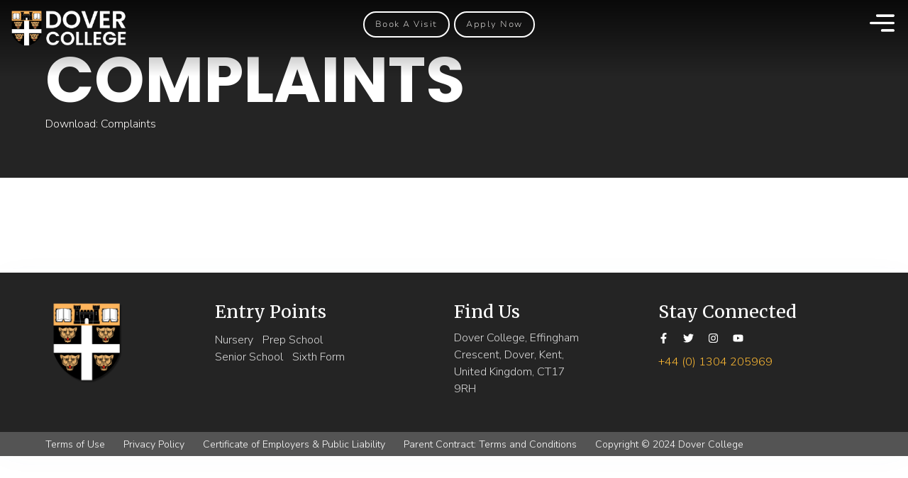

--- FILE ---
content_type: text/html; charset=UTF-8
request_url: https://www.dovercollege.org.uk/policies/complaints/
body_size: 37934
content:
<!doctype html>
<html lang="en-GB">
<head><style>img.lazy{min-height:1px}</style><link rel="preload" href="https://www.dovercollege.org.uk/wp-content/plugins/w3-total-cache/pub/js/lazyload.min.js" as="script">
	<meta charset="UTF-8">
		<meta name="viewport" content="width=device-width, initial-scale=1">
	<link rel="profile" href="https://gmpg.org/xfn/11">
	<style id="jetpack-boost-critical-css">@charset "UTF-8";@media all{body{overflow-x:hidden}}@media all{.elementor-column-gap-default>.elementor-row>.elementor-column>.elementor-element-populated>.elementor-widget-wrap{padding:10px}.elementor-column-gap-wider>.elementor-row>.elementor-column>.elementor-element-populated>.elementor-widget-wrap{padding:30px}@media (max-width:767px){.elementor-column{width:100%}}}@media all{.elementor-screen-only,.screen-reader-text{position:absolute;top:-10000em;width:1px;height:1px;margin:-1px;padding:0;overflow:hidden;clip:rect(0,0,0,0);border:0}.elementor-clearfix:after{content:"";display:block;clear:both;width:0;height:0}.elementor{-webkit-hyphens:manual;hyphens:manual}.elementor *,.elementor :after,.elementor :before{box-sizing:border-box}.elementor a{box-shadow:none;text-decoration:none}.elementor img{height:auto;max-width:100%;border:none;border-radius:0;box-shadow:none}.elementor .elementor-background-overlay{height:100%;width:100%;top:0;left:0;position:absolute}.elementor-widget-wrap .elementor-element.elementor-widget__width-auto{max-width:100%}.elementor-element{--flex-direction:initial;--flex-wrap:initial;--justify-content:initial;--align-items:initial;--align-content:initial;--gap:initial;--flex-basis:initial;--flex-grow:initial;--flex-shrink:initial;--order:initial;--align-self:initial;flex-basis:var(--flex-basis);flex-grow:var(--flex-grow);flex-shrink:var(--flex-shrink);order:var(--order);align-self:var(--align-self)}.elementor-element:where(.e-con-full,.elementor-widget){flex-direction:var(--flex-direction);flex-wrap:var(--flex-wrap);justify-content:var(--justify-content);align-items:var(--align-items);align-content:var(--align-content);gap:var(--gap)}.elementor-invisible{visibility:hidden}.elementor-align-right{text-align:right}.elementor-align-right .elementor-button{width:auto}.elementor-align-left{text-align:left}.elementor-align-left .elementor-button{width:auto}@media (max-width:767px){.elementor-mobile-align-center{text-align:center}}.elementor-section{position:relative}.elementor-section .elementor-container{display:flex;margin-right:auto;margin-left:auto;position:relative}@media (max-width:1024px){.elementor-section .elementor-container{flex-wrap:wrap}}.elementor-section.elementor-section-boxed>.elementor-container{max-width:1140px}.elementor-section.elementor-section-items-top>.elementor-container{align-items:flex-start}.elementor-row{width:100%;display:flex}@media (max-width:1024px){.elementor-row{flex-wrap:wrap}}.elementor-widget-wrap{position:relative;width:100%;flex-wrap:wrap;align-content:flex-start}.elementor:not(.elementor-bc-flex-widget) .elementor-widget-wrap{display:flex}.elementor-widget-wrap>.elementor-element{width:100%}.elementor-widget{position:relative}.elementor-widget:not(:last-child){margin-bottom:20px}.elementor-widget:not(:last-child).elementor-widget__width-auto{margin-bottom:0}.elementor-column{position:relative;min-height:1px;display:flex}.elementor-column-wrap{width:100%;position:relative;display:flex}@media (min-width:768px){.elementor-column.elementor-col-25{width:25%}.elementor-column.elementor-col-33{width:33.333%}.elementor-column.elementor-col-50{width:50%}.elementor-column.elementor-col-100{width:100%}}@media (max-width:767px){.elementor-column{width:100%}}ul.elementor-icon-list-items.elementor-inline-items{display:flex;flex-wrap:wrap}ul.elementor-icon-list-items.elementor-inline-items .elementor-inline-item{word-break:break-word}.elementor-grid{display:grid;grid-column-gap:var(--grid-column-gap);grid-row-gap:var(--grid-row-gap)}.elementor-grid .elementor-grid-item{min-width:0}.elementor-grid-0 .elementor-grid{display:inline-block;width:100%;word-spacing:var(--grid-column-gap);margin-bottom:calc(-1 * var(--grid-row-gap))}.elementor-grid-0 .elementor-grid .elementor-grid-item{display:inline-block;margin-bottom:var(--grid-row-gap);word-break:break-word}.elementor-button{display:inline-block;line-height:1;background-color:#818a91;font-size:15px;padding:12px 24px;border-radius:3px;color:#fff;fill:#fff;text-align:center}.elementor-button-content-wrapper{display:flex;justify-content:center}.elementor-button-text{flex-grow:1;order:10;display:inline-block}.elementor-button.elementor-size-xs{font-size:13px;padding:10px 20px;border-radius:2px}.elementor-button span{text-decoration:inherit}.elementor-icon{display:inline-block;line-height:1;color:#818a91;font-size:50px;text-align:center}.elementor-icon svg{width:1em;height:1em;position:relative;display:block}.elementor-icon svg:before{position:absolute;left:50%;transform:translateX(-50%)}.elementor .elementor-element ul.elementor-icon-list-items{padding:0}@media (max-width:767px){.elementor .elementor-hidden-mobile,.elementor .elementor-hidden-phone{display:none}}@media (min-width:768px) and (max-width:1024px){.elementor .elementor-hidden-tablet{display:none}}@media (min-width:1025px) and (max-width:99999px){.elementor .elementor-hidden-desktop{display:none}}}@media all{.elementor-kit-72{--e-global-color-primary:#FDB933;--e-global-color-secondary:#242424;--e-global-color-text:#242424;--e-global-color-d3ae19d:#F9F7F5;--e-global-color-785b64d:#545454;--e-global-color-4ade329:#EDEDED;--e-global-color-07414c8:#FFFFFF00;--e-global-color-b2ea8ab:#546A7B;--e-global-typography-primary-font-family:"Nunito Sans";--e-global-typography-primary-font-size:16px;--e-global-typography-primary-font-weight:500;--e-global-typography-primary-line-height:1.5em;--e-global-typography-secondary-font-family:"Nunito Sans";--e-global-typography-secondary-font-size:11px;--e-global-typography-secondary-font-weight:700;--e-global-typography-secondary-text-transform:uppercase;--e-global-typography-secondary-line-height:1.5em;--e-global-typography-secondary-letter-spacing:3px;--e-global-typography-cae1a9c-font-family:"Poppins";--e-global-typography-cae1a9c-font-size:50px;--e-global-typography-cae1a9c-font-weight:500;--e-global-typography-cae1a9c-text-transform:capitalize;--e-global-typography-cae1a9c-line-height:1.1em;color:var(--e-global-color-text);font-family:var(--e-global-typography-primary-font-family),Sans-serif;font-size:var(--e-global-typography-primary-font-size);font-weight:var(--e-global-typography-primary-font-weight);line-height:var(--e-global-typography-primary-line-height)}.elementor-kit-72 p{margin-bottom:1.5em}.elementor-kit-72 a{color:var(--e-global-color-primary)}.elementor-kit-72 h2{color:var(--e-global-color-secondary);font-family:var(--e-global-typography-cae1a9c-font-family),Sans-serif;font-size:var(--e-global-typography-cae1a9c-font-size);font-weight:var(--e-global-typography-cae1a9c-font-weight);text-transform:var(--e-global-typography-cae1a9c-text-transform);line-height:var(--e-global-typography-cae1a9c-line-height);letter-spacing:var(--e-global-typography-cae1a9c-letter-spacing);word-spacing:var(--e-global-typography-cae1a9c-word-spacing)}.elementor-kit-72 .elementor-button{font-family:var(--e-global-typography-secondary-font-family),Sans-serif;font-size:var(--e-global-typography-secondary-font-size);font-weight:var(--e-global-typography-secondary-font-weight);text-transform:var(--e-global-typography-secondary-text-transform);line-height:var(--e-global-typography-secondary-line-height);letter-spacing:var(--e-global-typography-secondary-letter-spacing);color:#fff;background-color:var(--e-global-color-primary);border-style:solid;border-width:0 0 0 0;border-radius:0 0 0 0}.elementor-kit-72 input:not([type=button]):not([type=submit]){border-style:solid;border-width:2px 2px 2px 2px;border-color:var(--e-global-color-4ade329)}.elementor-section.elementor-section-boxed>.elementor-container{max-width:1302px}.elementor-widget:not(:last-child){margin-bottom:0}@media (max-width:1024px){.elementor-kit-72{--e-global-typography-cae1a9c-font-size:38px;--e-global-typography-cae1a9c-line-height:1.2em;font-size:var(--e-global-typography-primary-font-size);line-height:var(--e-global-typography-primary-line-height)}.elementor-kit-72 h2{font-size:var(--e-global-typography-cae1a9c-font-size);line-height:var(--e-global-typography-cae1a9c-line-height);letter-spacing:var(--e-global-typography-cae1a9c-letter-spacing);word-spacing:var(--e-global-typography-cae1a9c-word-spacing)}.elementor-kit-72 .elementor-button{font-size:var(--e-global-typography-secondary-font-size);line-height:var(--e-global-typography-secondary-line-height);letter-spacing:var(--e-global-typography-secondary-letter-spacing)}.elementor-section.elementor-section-boxed>.elementor-container{max-width:1024px}}@media (max-width:767px){.elementor-kit-72{font-size:var(--e-global-typography-primary-font-size);line-height:var(--e-global-typography-primary-line-height)}.elementor-kit-72 h2{font-size:var(--e-global-typography-cae1a9c-font-size);line-height:var(--e-global-typography-cae1a9c-line-height);letter-spacing:var(--e-global-typography-cae1a9c-letter-spacing);word-spacing:var(--e-global-typography-cae1a9c-word-spacing)}.elementor-kit-72 .elementor-button{font-size:var(--e-global-typography-secondary-font-size);line-height:var(--e-global-typography-secondary-line-height);letter-spacing:var(--e-global-typography-secondary-letter-spacing)}.elementor-section.elementor-section-boxed>.elementor-container{max-width:767px}}}@media all{.elementor-location-footer:before,.elementor-location-header:before{content:"";display:table;clear:both}[data-elementor-type=popup]:not(.elementor-edit-area){display:none}}@media all{.she-header-yes{-webkit-transform:all .4 sease-in-out,height .4s ease-in-out,background-color .4s ease-in-out,border-bottom-width .4s ease-in-out,border-bottom-color .4s ease-in-out!important;-moz-transform:all .4 sease-in-out,height .4s ease-in-out,background-color .4s ease-in-out,border-bottom-width .4s ease-in-out,border-bottom-color .4s ease-in-out!important;-ms-transform:all .4 sease-in-out,height .4s ease-in-out,background-color .4s ease-in-out,border-bottom-width .4s ease-in-out,border-bottom-color .4s ease-in-out!important;-o-transform:all .4 sease-in-out,height .4s ease-in-out,background-color .4s ease-in-out,border-bottom-width .4s ease-in-out,border-bottom-color .4s ease-in-out!important;transform:all .4 sease-in-out,height .4s ease-in-out,background-color .4s ease-in-out,border-bottom-width .4s ease-in-out,border-bottom-color .4s ease-in-out!important}}@media all{@charset 'UTF-8';@-ms-viewport{width:device-width}html{box-sizing:border-box;-ms-overflow-style:scrollbar}*,::after,::before{box-sizing:inherit}}@media all{html{line-height:1.15;-webkit-text-size-adjust:100%}*{-webkit-box-sizing:border-box;box-sizing:border-box}body{margin:0;font-family:-apple-system,BlinkMacSystemFont,Segoe UI,Roboto,Helvetica Neue,Arial,Noto Sans,sans-serif,Apple Color Emoji,Segoe UI Emoji,Segoe UI Symbol,Noto Color Emoji;font-size:1rem;font-weight:400;line-height:1.5;color:#333;background-color:#fff;-webkit-font-smoothing:antialiased;-moz-osx-font-smoothing:grayscale}h2{margin-top:.5rem;margin-bottom:1rem;font-family:inherit;font-weight:500;line-height:1.2;color:inherit}h2{font-size:2rem}p{margin-top:0;margin-bottom:.9rem}a{background-color:transparent;text-decoration:none;color:#c36}img{border-style:none;height:auto;max-width:100%}input{font-family:inherit;font-size:1rem;line-height:1.5;margin:0}input[type=search]{width:100%;border:1px solid #666;border-radius:3px;padding:.5rem 1rem}input{overflow:visible}[type=search]{-webkit-appearance:textfield;outline-offset:-2px}li,ul{margin-top:0;margin-bottom:0;border:0;outline:0;font-size:100%;vertical-align:baseline;background:0 0}}@media all{.screen-reader-text{clip:rect(1px,1px,1px,1px);height:1px;overflow:hidden;position:absolute!important;width:1px;word-wrap:normal!important}.site-navigation{grid-area:nav-menu;display:-webkit-box;display:-ms-flexbox;display:flex;-webkit-box-align:center;-ms-flex-align:center;align-items:center;-webkit-box-flex:1;-ms-flex-positive:1;flex-grow:1}}@media all{.elementor-27888 .elementor-element.elementor-element-5e6122d>.elementor-container{min-height:15vh}.elementor-27888 .elementor-element.elementor-element-5e6122d:not(.elementor-motion-effects-element-type-background){background-color:#fffFFF00}.elementor-27888 .elementor-element.elementor-element-5e6122d>.elementor-background-overlay{background-color:transparent;background-image:linear-gradient(180deg,#000 0,#00000000 100%);opacity:.75}.elementor-27888 .elementor-element.elementor-element-5e6122d{margin-top:0;margin-bottom:0;padding:0}.elementor-27888 .elementor-element.elementor-element-5284f62.elementor-column.elementor-element[data-element_type=column]>.elementor-column-wrap.elementor-element-populated>.elementor-widget-wrap{align-content:center;align-items:center}.elementor-27888 .elementor-element.elementor-element-5284f62>.elementor-element-populated{margin:0}.elementor-27888 .elementor-element.elementor-element-5284f62>.elementor-element-populated>.elementor-widget-wrap{padding:0}.elementor-27888 .elementor-element.elementor-element-e52b1fb.elementor-column.elementor-element[data-element_type=column]>.elementor-column-wrap.elementor-element-populated>.elementor-widget-wrap{align-content:center;align-items:center}.elementor-27888 .elementor-element.elementor-element-e52b1fb>.elementor-element-populated{margin:0}.elementor-27888 .elementor-element.elementor-element-e52b1fb>.elementor-element-populated>.elementor-widget-wrap{padding:4% 0 0 4%}.elementor-27888 .elementor-element.elementor-element-4ab0a78{text-align:left}.elementor-27888 .elementor-element.elementor-element-4ab0a78 img{width:55%}.elementor-27888 .elementor-element.elementor-element-ef5aca8.elementor-column.elementor-element[data-element_type=column]>.elementor-column-wrap.elementor-element-populated>.elementor-widget-wrap{align-content:center;align-items:center}.elementor-27888 .elementor-element.elementor-element-ef5aca8>.elementor-element-populated{margin:0}.elementor-27888 .elementor-element.elementor-element-ef5aca8>.elementor-element-populated>.elementor-widget-wrap{padding:1% 0 0 0}.elementor-27888 .elementor-element.elementor-element-d27fd19 .elementor-button{font-family:Poppins,Sans-serif;font-size:.9vw;font-weight:500;text-transform:none;letter-spacing:1.5px;fill:var(--e-global-color-d3ae19d);color:var(--e-global-color-d3ae19d);background-color:var(--e-global-color-secondary);border-style:solid;border-width:2px 2px 2px 2px;border-color:#fff;padding:8px 15px 8px 15px}.elementor-27888 .elementor-element.elementor-element-d27fd19>.elementor-widget-container{padding:0 2% 0 0}.elementor-27888 .elementor-element.elementor-element-be038a5.elementor-column.elementor-element[data-element_type=column]>.elementor-column-wrap.elementor-element-populated>.elementor-widget-wrap{align-content:center;align-items:center}.elementor-27888 .elementor-element.elementor-element-be038a5>.elementor-element-populated{margin:0}.elementor-27888 .elementor-element.elementor-element-be038a5>.elementor-element-populated>.elementor-widget-wrap{padding:1% 0 0 0}.elementor-27888 .elementor-element.elementor-element-76b07db .elementor-button{font-family:Poppins,Sans-serif;font-size:.9vw;font-weight:500;text-transform:none;letter-spacing:1.5px;fill:var(--e-global-color-d3ae19d);color:var(--e-global-color-d3ae19d);background-color:var(--e-global-color-text);border-style:solid;border-width:2px 2px 2px 2px;border-color:#fff;padding:8px 15px 8px 15px}.elementor-27888 .elementor-element.elementor-element-76b07db>.elementor-widget-container{padding:0 2% 0 0}.elementor-27888 .elementor-element.elementor-element-d979c8b.elementor-column.elementor-element[data-element_type=column]>.elementor-column-wrap.elementor-element-populated>.elementor-widget-wrap{align-content:center;align-items:center}.elementor-27888 .elementor-element.elementor-element-4de1e1a{text-align:right}.elementor-27888 .elementor-element.elementor-element-4de1e1a img{width:12%}.elementor-27888 .elementor-element.elementor-element-4de1e1a>.elementor-widget-container{padding:0 3% 0 0}.elementor-27888 .elementor-element.elementor-element-3bc1c10:not(.elementor-motion-effects-element-type-background){background-color:#000000AB}.elementor-27888 .elementor-element.elementor-element-3bc1c10{margin-top:0;margin-bottom:0;padding:0}.elementor-27888 .elementor-element.elementor-element-e570d7d{text-align:left}.elementor-27888 .elementor-element.elementor-element-e570d7d img{width:40%}.elementor-27888 .elementor-element.elementor-element-e570d7d>.elementor-widget-container{padding:0 0 1px 0}.elementor-27888 .elementor-element.elementor-element-dfbd74e{text-align:right}.elementor-27888 .elementor-element.elementor-element-dfbd74e img{width:11%}@media (max-width:1024px) and (min-width:768px){.elementor-27888 .elementor-element.elementor-element-e52b1fb{width:50%}.elementor-27888 .elementor-element.elementor-element-ef5aca8{width:25%}.elementor-27888 .elementor-element.elementor-element-be038a5{width:25%}.elementor-27888 .elementor-element.elementor-element-d979c8b{width:50%}}@media (max-width:1024px){.elementor-27888 .elementor-element.elementor-element-e52b1fb>.elementor-element-populated>.elementor-widget-wrap{padding:2% 0 0 2%}.elementor-27888 .elementor-element.elementor-element-4ab0a78 img{width:50%}.elementor-27888 .elementor-element.elementor-element-be038a5>.elementor-element-populated>.elementor-widget-wrap{padding:0 30% 0 0}.elementor-27888 .elementor-element.elementor-element-4de1e1a img{width:8%}.elementor-27888 .elementor-element.elementor-element-e570d7d img{width:32%}.elementor-27888 .elementor-element.elementor-element-dfbd74e img{width:17%}}@media (max-width:767px){.elementor-27888 .elementor-element.elementor-element-3bc1c10{margin-top:-10%;margin-bottom:-10%}.elementor-27888 .elementor-element.elementor-element-76e68f7{width:50%}.elementor-27888 .elementor-element.elementor-element-76e68f7>.elementor-element-populated{margin:0}.elementor-27888 .elementor-element.elementor-element-76e68f7>.elementor-element-populated>.elementor-widget-wrap{padding:4% 0 0 4%}.elementor-27888 .elementor-element.elementor-element-e570d7d img{width:62%}.elementor-27888 .elementor-element.elementor-element-e570d7d>.elementor-widget-container{margin:0;padding:0}.elementor-27888 .elementor-element.elementor-element-955128d{width:50%}.elementor-27888 .elementor-element.elementor-element-dfbd74e img{width:17.5%}}}@media all{.elementor-29266 .elementor-element.elementor-element-cc5b0c1>.elementor-container>.elementor-row>.elementor-column>.elementor-column-wrap>.elementor-widget-wrap{align-content:flex-start;align-items:flex-start}.elementor-29266 .elementor-element.elementor-element-cc5b0c1:not(.elementor-motion-effects-element-type-background){background-color:var(--e-global-color-secondary)}.elementor-29266 .elementor-element.elementor-element-cc5b0c1{border-style:solid;border-width:5px 0 0 0;border-color:#fff;box-shadow:0 21px 48px 0 rgba(99,115,129,.05);padding:3% 5% 2% 5%}.elementor-29266 .elementor-element.elementor-element-ba35c02.elementor-column.elementor-element[data-element_type=column]>.elementor-column-wrap.elementor-element-populated>.elementor-widget-wrap{align-content:flex-start;align-items:flex-start}.elementor-29266 .elementor-element.elementor-element-ba35c02>.elementor-element-populated{margin:0}.elementor-29266 .elementor-element.elementor-element-ba35c02>.elementor-element-populated>.elementor-widget-wrap{padding:0}.elementor-29266 .elementor-element.elementor-element-7aa1ce1{text-align:left}.elementor-29266 .elementor-element.elementor-element-7aa1ce1 img{width:50%;max-width:100%;opacity:1}.elementor-29266 .elementor-element.elementor-element-7aa1ce1>.elementor-widget-container{margin:0;padding:0}.elementor-29266 .elementor-element.elementor-element-d1d7962>.elementor-element-populated{margin:0}.elementor-29266 .elementor-element.elementor-element-d1d7962>.elementor-element-populated>.elementor-widget-wrap{padding:0 30% 0 0}.elementor-29266 .elementor-element.elementor-element-2621931 .elementor-heading-title{color:#fff;font-family:Poppins,Sans-serif;font-size:25px;font-weight:600;text-transform:capitalize;line-height:30px;letter-spacing:0}.elementor-29266 .elementor-element.elementor-element-2621931>.elementor-widget-container{margin:2px 0 0 0}.elementor-29266 .elementor-element.elementor-element-8487d8e .elementor-icon-list-items.elementor-inline-items .elementor-icon-list-item{margin-right:calc(13px/2);margin-left:calc(13px/2)}.elementor-29266 .elementor-element.elementor-element-8487d8e .elementor-icon-list-items.elementor-inline-items{margin-right:calc(-13px/2);margin-left:calc(-13px/2)}body:not(.rtl) .elementor-29266 .elementor-element.elementor-element-8487d8e .elementor-icon-list-items.elementor-inline-items .elementor-icon-list-item:after{right:calc(-13px/2)}.elementor-29266 .elementor-element.elementor-element-8487d8e .elementor-icon-list-text{color:rgba(255,255,255,.82)}.elementor-29266 .elementor-element.elementor-element-8487d8e .elementor-icon-list-item>a{font-family:Poppins,Sans-serif;font-size:15px;font-weight:300;text-transform:capitalize}.elementor-29266 .elementor-element.elementor-element-8487d8e>.elementor-widget-container{padding:5% 0 0 0}.elementor-29266 .elementor-element.elementor-element-e6bcfa8.elementor-column.elementor-element[data-element_type=column]>.elementor-column-wrap.elementor-element-populated>.elementor-widget-wrap{align-content:flex-start;align-items:flex-start}.elementor-29266 .elementor-element.elementor-element-e6bcfa8>.elementor-element-populated{margin:0}.elementor-29266 .elementor-element.elementor-element-e6bcfa8>.elementor-element-populated>.elementor-widget-wrap{padding:0 30% 0 0}.elementor-29266 .elementor-element.elementor-element-24d6588 .elementor-heading-title{color:#fff;font-family:Poppins,Sans-serif;font-size:25px;font-weight:600;text-transform:capitalize;line-height:30px;letter-spacing:0}.elementor-29266 .elementor-element.elementor-element-24d6588>.elementor-widget-container{margin:2px 0 0 0}.elementor-29266 .elementor-element.elementor-element-01bead8{color:rgba(255,255,255,.82);font-family:Poppins,Sans-serif;font-size:15px;font-weight:300;line-height:26px}.elementor-29266 .elementor-element.elementor-element-01bead8>.elementor-widget-container{padding:5% 0 0 0}.elementor-29266 .elementor-element.elementor-element-537e38e>.elementor-element-populated{margin:0}.elementor-29266 .elementor-element.elementor-element-537e38e>.elementor-element-populated>.elementor-widget-wrap{padding:0}.elementor-29266 .elementor-element.elementor-element-c5344d2 .elementor-heading-title{color:#fff;font-family:Poppins,Sans-serif;font-size:25px;font-weight:600;text-transform:capitalize;line-height:30px;letter-spacing:0}.elementor-29266 .elementor-element.elementor-element-c5344d2>.elementor-widget-container{margin:2px 0 0 0}.elementor-29266 .elementor-element.elementor-element-ecec6cf{--grid-column-gap:20px;--grid-row-gap:0px}.elementor-29266 .elementor-element.elementor-element-ecec6cf .elementor-social-icon{background-color:rgba(99,115,129,0)}.elementor-29266 .elementor-element.elementor-element-ecec6cf .elementor-social-icon svg{fill:#ffffff}.elementor-29266 .elementor-element.elementor-element-ecec6cf .elementor-icon{border-radius:0 0 0 0}.elementor-29266 .elementor-element.elementor-element-ecec6cf>.elementor-widget-container{padding:5% 0 5% 0}.elementor-29266 .elementor-element.elementor-element-9865fef{color:rgba(255,255,255,.82);font-family:Poppins,Sans-serif;font-size:15px;font-weight:300;line-height:26px}.elementor-29266 .elementor-element.elementor-element-9865fef>.elementor-widget-container{padding:0}.elementor-29266 .elementor-element.elementor-element-c98ef3c:not(.elementor-motion-effects-element-type-background){background-color:var(--e-global-color-b2ea8ab)}.elementor-29266 .elementor-element.elementor-element-c98ef3c{border-radius:0 0 0 0}.elementor-29266 .elementor-element.elementor-element-c98ef3c{padding:.5% 5% .5% 5%}.elementor-29266 .elementor-element.elementor-element-1ee669e.elementor-column.elementor-element[data-element_type=column]>.elementor-column-wrap.elementor-element-populated>.elementor-widget-wrap{align-content:center;align-items:center}.elementor-29266 .elementor-element.elementor-element-1ee669e>.elementor-element-populated{margin:0}.elementor-29266 .elementor-element.elementor-element-1ee669e>.elementor-element-populated>.elementor-widget-wrap{padding:0}.elementor-29266 .elementor-element.elementor-element-8dde1cb .elementor-icon-list-items.elementor-inline-items .elementor-icon-list-item{margin-right:calc(26px/2);margin-left:calc(26px/2)}.elementor-29266 .elementor-element.elementor-element-8dde1cb .elementor-icon-list-items.elementor-inline-items{margin-right:calc(-26px/2);margin-left:calc(-26px/2)}body:not(.rtl) .elementor-29266 .elementor-element.elementor-element-8dde1cb .elementor-icon-list-items.elementor-inline-items .elementor-icon-list-item:after{right:calc(-26px/2)}.elementor-29266 .elementor-element.elementor-element-8dde1cb .elementor-icon-list-text{color:#fff}.elementor-29266 .elementor-element.elementor-element-8dde1cb .elementor-icon-list-item>.elementor-icon-list-text,.elementor-29266 .elementor-element.elementor-element-8dde1cb .elementor-icon-list-item>a{font-family:Poppins,Sans-serif;font-size:12px;font-weight:600;text-transform:uppercase}@media (max-width:1024px){.elementor-29266 .elementor-element.elementor-element-7aa1ce1 img{width:65%}.elementor-29266 .elementor-element.elementor-element-d1d7962>.elementor-element-populated>.elementor-widget-wrap{padding:0 5% 0 0}.elementor-29266 .elementor-element.elementor-element-2621931 .elementor-heading-title{font-size:20px}.elementor-29266 .elementor-element.elementor-element-8487d8e .elementor-icon-list-item>a{font-size:13px}.elementor-29266 .elementor-element.elementor-element-e6bcfa8>.elementor-element-populated>.elementor-widget-wrap{padding:0 5% 0 0}.elementor-29266 .elementor-element.elementor-element-24d6588 .elementor-heading-title{font-size:20px}.elementor-29266 .elementor-element.elementor-element-01bead8{font-size:13px}.elementor-29266 .elementor-element.elementor-element-c5344d2 .elementor-heading-title{font-size:20px}.elementor-29266 .elementor-element.elementor-element-ecec6cf{--grid-column-gap:11px}.elementor-29266 .elementor-element.elementor-element-9865fef{font-size:13px}.elementor-29266 .elementor-element.elementor-element-c98ef3c{padding:2% 5% 2% 5%}.elementor-29266 .elementor-element.elementor-element-1ee669e>.elementor-element-populated{margin:0}.elementor-29266 .elementor-element.elementor-element-1ee669e>.elementor-element-populated>.elementor-widget-wrap{padding:0}.elementor-29266 .elementor-element.elementor-element-8dde1cb .elementor-icon-list-items.elementor-inline-items .elementor-icon-list-item{margin-right:calc(18px/2);margin-left:calc(18px/2)}.elementor-29266 .elementor-element.elementor-element-8dde1cb .elementor-icon-list-items.elementor-inline-items{margin-right:calc(-18px/2);margin-left:calc(-18px/2)}body:not(.rtl) .elementor-29266 .elementor-element.elementor-element-8dde1cb .elementor-icon-list-items.elementor-inline-items .elementor-icon-list-item:after{right:calc(-18px/2)}.elementor-29266 .elementor-element.elementor-element-8dde1cb .elementor-icon-list-item>.elementor-icon-list-text,.elementor-29266 .elementor-element.elementor-element-8dde1cb .elementor-icon-list-item>a{font-size:12px}}@media (min-width:768px){.elementor-29266 .elementor-element.elementor-element-ba35c02{width:20%}.elementor-29266 .elementor-element.elementor-element-d1d7962{width:30%}.elementor-29266 .elementor-element.elementor-element-e6bcfa8{width:30%}.elementor-29266 .elementor-element.elementor-element-537e38e{width:20%}}@media (max-width:1024px) and (min-width:768px){.elementor-29266 .elementor-element.elementor-element-ba35c02{width:20%}.elementor-29266 .elementor-element.elementor-element-d1d7962{width:30%}.elementor-29266 .elementor-element.elementor-element-e6bcfa8{width:30%}.elementor-29266 .elementor-element.elementor-element-537e38e{width:20%}}@media (max-width:767px){.elementor-29266 .elementor-element.elementor-element-cc5b0c1{border-width:5px 0 0 0;padding:10% 5% 5% 5%}.elementor-29266 .elementor-element.elementor-element-7aa1ce1{text-align:center}.elementor-29266 .elementor-element.elementor-element-7aa1ce1 img{width:40%}.elementor-29266 .elementor-element.elementor-element-d1d7962>.elementor-element-populated>.elementor-widget-wrap{padding:0}.elementor-29266 .elementor-element.elementor-element-2621931{text-align:center}.elementor-29266 .elementor-element.elementor-element-2621931 .elementor-heading-title{font-size:25px}.elementor-29266 .elementor-element.elementor-element-2621931>.elementor-widget-container{margin:0;padding:5% 0 0 0}.elementor-29266 .elementor-element.elementor-element-e6bcfa8>.elementor-element-populated{margin:0}.elementor-29266 .elementor-element.elementor-element-e6bcfa8>.elementor-element-populated>.elementor-widget-wrap{padding:0}.elementor-29266 .elementor-element.elementor-element-24d6588{text-align:center}.elementor-29266 .elementor-element.elementor-element-24d6588 .elementor-heading-title{font-size:25px}.elementor-29266 .elementor-element.elementor-element-24d6588>.elementor-widget-container{margin:0;padding:5% 0 0 0}.elementor-29266 .elementor-element.elementor-element-01bead8{text-align:center}.elementor-29266 .elementor-element.elementor-element-c5344d2{text-align:center}.elementor-29266 .elementor-element.elementor-element-c5344d2 .elementor-heading-title{font-size:25px}.elementor-29266 .elementor-element.elementor-element-c5344d2>.elementor-widget-container{margin:0;padding:0}.elementor-29266 .elementor-element.elementor-element-ecec6cf .elementor-widget-container{text-align:center}.elementor-29266 .elementor-element.elementor-element-9865fef{text-align:center}.elementor-29266 .elementor-element.elementor-element-9865fef>.elementor-widget-container{padding:5% 0 0 0}.elementor-29266 .elementor-element.elementor-element-c98ef3c{padding:5% 5% 5% 5%}.elementor-29266 .elementor-element.elementor-element-1ee669e>.elementor-element-populated{margin:0}.elementor-29266 .elementor-element.elementor-element-1ee669e>.elementor-element-populated>.elementor-widget-wrap{padding:0}.elementor-29266 .elementor-element.elementor-element-8dde1cb>.elementor-widget-container{margin:0}}}@media all{.elementor-27647 .elementor-element.elementor-element-afbe835:not(.elementor-motion-effects-element-type-background){background-color:var(--e-global-color-text)}.elementor-27647 .elementor-element.elementor-element-6a2fc9b>.elementor-element-populated{margin:0}.elementor-27647 .elementor-element.elementor-element-6a2fc9b>.elementor-element-populated>.elementor-widget-wrap{padding:5% 5% 5% 5%}.elementor-27647 .elementor-element.elementor-element-712d80e .elementor-heading-title{color:#fff;font-family:Poppins,Sans-serif;font-size:90px;font-weight:700;text-transform:uppercase}.elementor-27647 .elementor-element.elementor-element-226848c .elementor-icon-list-text{color:var(--e-global-color-d3ae19d)}.elementor-27647 .elementor-element.elementor-element-6ecfbbf{padding:5% 5% 5% 5%}@media (max-width:1024px){.elementor-27647 .elementor-element.elementor-element-712d80e>.elementor-widget-container{margin:0;padding:0}}@media (max-width:767px){.elementor-27647 .elementor-element.elementor-element-6a2fc9b{width:80%}.elementor-27647 .elementor-element.elementor-element-6a2fc9b>.elementor-element-populated{margin:0}.elementor-27647 .elementor-element.elementor-element-6a2fc9b>.elementor-element-populated>.elementor-widget-wrap{padding:0}.elementor-27647 .elementor-element.elementor-element-712d80e .elementor-heading-title{font-size:50px}}}@media all{.elementor-85 .elementor-element.elementor-element-3735f8fa>.elementor-container{min-height:100vh}.elementor-85 .elementor-element.elementor-element-3735f8fa>.elementor-container>.elementor-row>.elementor-column>.elementor-column-wrap>.elementor-widget-wrap{align-content:center;align-items:center}.elementor-85 .elementor-element.elementor-element-3735f8fa>.elementor-background-overlay{background-image:url("https://i0.wp.com/www.dovercollege.org.uk/wp-content/uploads/2020/12/Untitled-design-3.png?fit=1200%2C1398&ssl=1");background-position:585px 200px;background-repeat:no-repeat;background-size:65% auto;opacity:.07}.elementor-85 .elementor-element.elementor-element-3735f8fa{padding:5% 7% 0 7%}.elementor-85 .elementor-element.elementor-element-1c86ca27.elementor-column.elementor-element[data-element_type=column]>.elementor-column-wrap.elementor-element-populated>.elementor-widget-wrap{align-content:flex-start;align-items:flex-start}.elementor-85 .elementor-element.elementor-element-1c86ca27>.elementor-element-populated{margin:0}.elementor-85 .elementor-element.elementor-element-94e4f95 .elementor-heading-title{color:#fff;font-size:28px}.elementor-85 .elementor-element.elementor-element-978adb7 .elementor-search-form__container{min-height:34px}body:not(.rtl) .elementor-85 .elementor-element.elementor-element-978adb7 .elementor-search-form__icon{padding-left:calc(34px / 3)}.elementor-85 .elementor-element.elementor-element-978adb7 .elementor-search-form__input{padding-left:calc(34px / 3);padding-right:calc(34px / 3)}.elementor-85 .elementor-element.elementor-element-978adb7:not(.elementor-search-form--skin-full_screen) .elementor-search-form__container{border-width:0 0 0 0}.elementor-85 .elementor-element.elementor-element-978adb7>.elementor-widget-container{padding:20px 50px 50px 0;border-radius:0 0 0 0}.elementor-85 .elementor-element.elementor-element-1d8af3f .elementor-heading-title{color:#fff;font-size:28px}.elementor-85 .elementor-element.elementor-element-8d8373d .elementor-nav-menu .elementor-item{font-size:15px;font-weight:500;text-transform:uppercase;line-height:.6em}.elementor-85 .elementor-element.elementor-element-8d8373d .elementor-nav-menu--main .elementor-item{color:#8b8b8b;fill:#8B8B8B;padding-top:3px;padding-bottom:3px}.elementor-85 .elementor-element.elementor-element-8d8373d .elementor-nav-menu--dropdown a{color:var(--e-global-color-785b64d)}.elementor-85 .elementor-element.elementor-element-8d8373d .elementor-nav-menu--dropdown{background-color:var(--e-global-color-07414c8)}.elementor-85 .elementor-element.elementor-element-8d8373d .elementor-nav-menu--dropdown .elementor-item{font-size:18px;font-weight:500}.elementor-85 .elementor-element.elementor-element-8d8373d .elementor-nav-menu--dropdown a{padding-left:9px;padding-right:9px;padding-top:14px;padding-bottom:14px}.elementor-85 .elementor-element.elementor-element-8d8373d>.elementor-widget-container{margin:0 0 0 -19px;padding:20px 0 50px 0}.elementor-85 .elementor-element.elementor-element-8d8373d{width:auto;max-width:auto}.elementor-85 .elementor-element.elementor-element-0d166ca .elementor-heading-title{color:#fff;font-size:28px}.elementor-85 .elementor-element.elementor-element-faf91fe .elementor-nav-menu .elementor-item{font-size:15px;font-weight:500;text-transform:uppercase;line-height:.6em}.elementor-85 .elementor-element.elementor-element-faf91fe .elementor-nav-menu--main .elementor-item{color:#8b8b8b;fill:#8B8B8B;padding-top:3px;padding-bottom:3px}.elementor-85 .elementor-element.elementor-element-faf91fe .elementor-nav-menu--dropdown a{color:var(--e-global-color-785b64d)}.elementor-85 .elementor-element.elementor-element-faf91fe .elementor-nav-menu--dropdown{background-color:var(--e-global-color-07414c8)}.elementor-85 .elementor-element.elementor-element-faf91fe .elementor-nav-menu--dropdown .elementor-item{font-size:18px;font-weight:500}.elementor-85 .elementor-element.elementor-element-faf91fe .elementor-nav-menu--dropdown a{padding-left:9px;padding-right:9px;padding-top:14px;padding-bottom:14px}.elementor-85 .elementor-element.elementor-element-faf91fe>.elementor-widget-container{margin:0 0 0 -19px;padding:20px 0 50px 0}.elementor-85 .elementor-element.elementor-element-faf91fe{width:auto;max-width:auto}.elementor-85 .elementor-element.elementor-element-5c42114 .elementor-heading-title{color:#fff;font-size:28px}.elementor-85 .elementor-element.elementor-element-89ea51d .elementor-nav-menu .elementor-item{font-size:15px;font-weight:500;text-transform:uppercase;line-height:.6em}.elementor-85 .elementor-element.elementor-element-89ea51d .elementor-nav-menu--main .elementor-item{color:#8b8b8b;fill:#8B8B8B;padding-top:3px;padding-bottom:3px}.elementor-85 .elementor-element.elementor-element-89ea51d .elementor-nav-menu--dropdown a{color:var(--e-global-color-785b64d)}.elementor-85 .elementor-element.elementor-element-89ea51d .elementor-nav-menu--dropdown{background-color:var(--e-global-color-07414c8)}.elementor-85 .elementor-element.elementor-element-89ea51d .elementor-nav-menu--dropdown .elementor-item{font-size:18px;font-weight:500}.elementor-85 .elementor-element.elementor-element-89ea51d .elementor-nav-menu--dropdown a{padding-left:9px;padding-right:9px;padding-top:14px;padding-bottom:14px}.elementor-85 .elementor-element.elementor-element-89ea51d>.elementor-widget-container{margin:0 0 0 -19px;padding:20px 0 50px 0}.elementor-85 .elementor-element.elementor-element-89ea51d{width:auto;max-width:auto}.elementor-85 .elementor-element.elementor-element-42f0cb6.elementor-column.elementor-element[data-element_type=column]>.elementor-column-wrap.elementor-element-populated>.elementor-widget-wrap{align-content:flex-start;align-items:flex-start}.elementor-85 .elementor-element.elementor-element-42f0cb6>.elementor-element-populated{margin:0}.elementor-85 .elementor-element.elementor-element-8f12ae0 .elementor-heading-title{color:#fff;font-size:28px}.elementor-85 .elementor-element.elementor-element-f2f18d7 .elementor-nav-menu .elementor-item{font-size:15px;font-weight:500;text-transform:uppercase;line-height:.6em}.elementor-85 .elementor-element.elementor-element-f2f18d7 .elementor-nav-menu--main .elementor-item{color:#8b8b8b;fill:#8B8B8B;padding-top:3px;padding-bottom:3px}.elementor-85 .elementor-element.elementor-element-f2f18d7 .elementor-nav-menu--dropdown a{color:var(--e-global-color-785b64d)}.elementor-85 .elementor-element.elementor-element-f2f18d7 .elementor-nav-menu--dropdown{background-color:var(--e-global-color-07414c8)}.elementor-85 .elementor-element.elementor-element-f2f18d7 .elementor-nav-menu--dropdown .elementor-item{font-size:18px;font-weight:500}.elementor-85 .elementor-element.elementor-element-f2f18d7 .elementor-nav-menu--dropdown a{padding-left:9px;padding-right:9px;padding-top:14px;padding-bottom:14px}.elementor-85 .elementor-element.elementor-element-f2f18d7>.elementor-widget-container{margin:0 0 0 -19px;padding:20px 0 50px 0}.elementor-85 .elementor-element.elementor-element-f2f18d7{width:auto;max-width:auto}.elementor-85 .elementor-element.elementor-element-234c1ed .elementor-heading-title{color:#fff;font-size:28px}.elementor-85 .elementor-element.elementor-element-155a5cf .elementor-nav-menu .elementor-item{font-size:15px;font-weight:500;text-transform:uppercase;line-height:.6em}.elementor-85 .elementor-element.elementor-element-155a5cf .elementor-nav-menu--main .elementor-item{color:#8b8b8b;fill:#8B8B8B;padding-top:3px;padding-bottom:3px}.elementor-85 .elementor-element.elementor-element-155a5cf .elementor-nav-menu--dropdown a{color:var(--e-global-color-785b64d)}.elementor-85 .elementor-element.elementor-element-155a5cf .elementor-nav-menu--dropdown{background-color:var(--e-global-color-07414c8)}.elementor-85 .elementor-element.elementor-element-155a5cf .elementor-nav-menu--dropdown .elementor-item{font-size:18px;font-weight:500}.elementor-85 .elementor-element.elementor-element-155a5cf .elementor-nav-menu--dropdown a{padding-left:9px;padding-right:9px;padding-top:14px;padding-bottom:14px}.elementor-85 .elementor-element.elementor-element-155a5cf>.elementor-widget-container{margin:0 0 0 -19px;padding:20px 0 50px 0}.elementor-85 .elementor-element.elementor-element-155a5cf{width:auto;max-width:auto}.elementor-85 .elementor-element.elementor-element-2bfd32f .elementor-heading-title{color:#fff;font-size:28px}.elementor-85 .elementor-element.elementor-element-5bed9a8 .elementor-nav-menu .elementor-item{font-size:15px;font-weight:500;text-transform:uppercase;line-height:.6em}.elementor-85 .elementor-element.elementor-element-5bed9a8 .elementor-nav-menu--main .elementor-item{color:#8b8b8b;fill:#8B8B8B;padding-top:3px;padding-bottom:3px}.elementor-85 .elementor-element.elementor-element-5bed9a8 .elementor-nav-menu--dropdown a{color:var(--e-global-color-785b64d)}.elementor-85 .elementor-element.elementor-element-5bed9a8 .elementor-nav-menu--dropdown{background-color:var(--e-global-color-07414c8)}.elementor-85 .elementor-element.elementor-element-5bed9a8 .elementor-nav-menu--dropdown .elementor-item{font-size:18px;font-weight:500}.elementor-85 .elementor-element.elementor-element-5bed9a8 .elementor-nav-menu--dropdown a{padding-left:9px;padding-right:9px;padding-top:14px;padding-bottom:14px}.elementor-85 .elementor-element.elementor-element-5bed9a8>.elementor-widget-container{margin:0 0 0 -19px;padding:20px 0 50px 0}.elementor-85 .elementor-element.elementor-element-5bed9a8{width:auto;max-width:auto}.elementor-85 .elementor-element.elementor-element-17d732c .elementor-heading-title{color:#fff;font-size:28px}.elementor-85 .elementor-element.elementor-element-491b1f2 .elementor-nav-menu .elementor-item{font-size:15px;font-weight:500;text-transform:uppercase;line-height:.6em}.elementor-85 .elementor-element.elementor-element-491b1f2 .elementor-nav-menu--main .elementor-item{color:#8b8b8b;fill:#8B8B8B;padding-top:3px;padding-bottom:3px}.elementor-85 .elementor-element.elementor-element-491b1f2 .elementor-nav-menu--dropdown a{color:var(--e-global-color-785b64d)}.elementor-85 .elementor-element.elementor-element-491b1f2 .elementor-nav-menu--dropdown{background-color:var(--e-global-color-07414c8)}.elementor-85 .elementor-element.elementor-element-491b1f2 .elementor-nav-menu--dropdown .elementor-item{font-size:18px;font-weight:500}.elementor-85 .elementor-element.elementor-element-491b1f2 .elementor-nav-menu--dropdown a{padding-left:9px;padding-right:9px;padding-top:14px;padding-bottom:14px}.elementor-85 .elementor-element.elementor-element-491b1f2>.elementor-widget-container{margin:0 0 0 -19px;padding:20px 0 50px 0}.elementor-85 .elementor-element.elementor-element-491b1f2{width:auto;max-width:auto}.elementor-85 .elementor-element.elementor-element-a65679f.elementor-column.elementor-element[data-element_type=column]>.elementor-column-wrap.elementor-element-populated>.elementor-widget-wrap{align-content:flex-start;align-items:flex-start}.elementor-85 .elementor-element.elementor-element-a65679f>.elementor-element-populated{margin:0}.elementor-85 .elementor-element.elementor-element-e406385 .elementor-heading-title{color:#fff;font-size:28px}.elementor-85 .elementor-element.elementor-element-33f1e94 .elementor-nav-menu .elementor-item{font-size:15px;font-weight:500;text-transform:uppercase;line-height:.6em}.elementor-85 .elementor-element.elementor-element-33f1e94 .elementor-nav-menu--main .elementor-item{color:#8b8b8b;fill:#8B8B8B;padding-top:3px;padding-bottom:3px}.elementor-85 .elementor-element.elementor-element-33f1e94 .elementor-nav-menu--dropdown a{color:var(--e-global-color-785b64d)}.elementor-85 .elementor-element.elementor-element-33f1e94 .elementor-nav-menu--dropdown{background-color:var(--e-global-color-07414c8)}.elementor-85 .elementor-element.elementor-element-33f1e94 .elementor-nav-menu--dropdown .elementor-item{font-size:18px;font-weight:500}.elementor-85 .elementor-element.elementor-element-33f1e94 .elementor-nav-menu--dropdown a{padding-left:9px;padding-right:9px;padding-top:14px;padding-bottom:14px}.elementor-85 .elementor-element.elementor-element-33f1e94>.elementor-widget-container{margin:0 0 0 -19px;padding:20px 0 50px 0}.elementor-85 .elementor-element.elementor-element-33f1e94{width:auto;max-width:auto}.elementor-85 .elementor-element.elementor-element-42cc56d .elementor-heading-title{color:#fff;font-size:28px}.elementor-85 .elementor-element.elementor-element-2462cca .elementor-nav-menu .elementor-item{font-size:15px;font-weight:500;text-transform:uppercase;line-height:.6em}.elementor-85 .elementor-element.elementor-element-2462cca .elementor-nav-menu--main .elementor-item{color:#8b8b8b;fill:#8B8B8B;padding-top:3px;padding-bottom:3px}.elementor-85 .elementor-element.elementor-element-2462cca .elementor-nav-menu--dropdown a{color:var(--e-global-color-785b64d)}.elementor-85 .elementor-element.elementor-element-2462cca .elementor-nav-menu--dropdown{background-color:var(--e-global-color-07414c8)}.elementor-85 .elementor-element.elementor-element-2462cca .elementor-nav-menu--dropdown .elementor-item{font-size:18px;font-weight:500}.elementor-85 .elementor-element.elementor-element-2462cca .elementor-nav-menu--dropdown a{padding-left:9px;padding-right:9px;padding-top:14px;padding-bottom:14px}.elementor-85 .elementor-element.elementor-element-2462cca>.elementor-widget-container{margin:0 0 0 -19px;padding:20px 0 50px 0}.elementor-85 .elementor-element.elementor-element-2462cca{width:auto;max-width:auto}@media (max-width:1024px) and (min-width:768px){.elementor-85 .elementor-element.elementor-element-1c86ca27{width:50%}.elementor-85 .elementor-element.elementor-element-42f0cb6{width:50%}.elementor-85 .elementor-element.elementor-element-a65679f{width:100%}}@media (max-width:1024px){.elementor-85 .elementor-element.elementor-element-3735f8fa>.elementor-background-overlay{background-position:0 0}.elementor-85 .elementor-element.elementor-element-94e4f95 .elementor-heading-title{font-size:20px}.elementor-85 .elementor-element.elementor-element-978adb7>.elementor-widget-container{margin:0;padding:10px 0 30px 0}.elementor-85 .elementor-element.elementor-element-1d8af3f .elementor-heading-title{font-size:20px}.elementor-85 .elementor-element.elementor-element-8d8373d .elementor-nav-menu .elementor-item{font-size:12px}.elementor-85 .elementor-element.elementor-element-8d8373d .elementor-nav-menu--main .elementor-item{padding-left:18px;padding-right:18px;padding-top:1px;padding-bottom:1px}.elementor-85 .elementor-element.elementor-element-8d8373d>.elementor-widget-container{margin:0 0 0 -16px;padding:10px 0 10px 0}.elementor-85 .elementor-element.elementor-element-0d166ca .elementor-heading-title{font-size:20px}.elementor-85 .elementor-element.elementor-element-faf91fe .elementor-nav-menu .elementor-item{font-size:12px}.elementor-85 .elementor-element.elementor-element-faf91fe .elementor-nav-menu--main .elementor-item{padding-left:18px;padding-right:18px;padding-top:1px;padding-bottom:1px}.elementor-85 .elementor-element.elementor-element-faf91fe>.elementor-widget-container{margin:0 0 0 -16px;padding:10px 0 10px 0}.elementor-85 .elementor-element.elementor-element-5c42114 .elementor-heading-title{font-size:20px}.elementor-85 .elementor-element.elementor-element-89ea51d .elementor-nav-menu .elementor-item{font-size:12px}.elementor-85 .elementor-element.elementor-element-89ea51d .elementor-nav-menu--main .elementor-item{padding-left:18px;padding-right:18px;padding-top:1px;padding-bottom:1px}.elementor-85 .elementor-element.elementor-element-89ea51d>.elementor-widget-container{margin:0 0 0 -16px;padding:10px 0 10px 0}.elementor-85 .elementor-element.elementor-element-8f12ae0 .elementor-heading-title{font-size:20px}.elementor-85 .elementor-element.elementor-element-f2f18d7 .elementor-nav-menu .elementor-item{font-size:12px}.elementor-85 .elementor-element.elementor-element-f2f18d7 .elementor-nav-menu--main .elementor-item{padding-left:18px;padding-right:18px;padding-top:1px;padding-bottom:1px}.elementor-85 .elementor-element.elementor-element-f2f18d7>.elementor-widget-container{margin:0 0 0 -16px;padding:10px 0 10px 0}.elementor-85 .elementor-element.elementor-element-234c1ed .elementor-heading-title{font-size:20px}.elementor-85 .elementor-element.elementor-element-155a5cf .elementor-nav-menu .elementor-item{font-size:12px}.elementor-85 .elementor-element.elementor-element-155a5cf .elementor-nav-menu--main .elementor-item{padding-left:18px;padding-right:18px;padding-top:1px;padding-bottom:1px}.elementor-85 .elementor-element.elementor-element-155a5cf>.elementor-widget-container{margin:0 0 0 -16px;padding:10px 0 10px 0}.elementor-85 .elementor-element.elementor-element-2bfd32f .elementor-heading-title{font-size:20px}.elementor-85 .elementor-element.elementor-element-5bed9a8 .elementor-nav-menu .elementor-item{font-size:12px}.elementor-85 .elementor-element.elementor-element-5bed9a8 .elementor-nav-menu--main .elementor-item{padding-left:18px;padding-right:18px;padding-top:1px;padding-bottom:1px}.elementor-85 .elementor-element.elementor-element-5bed9a8>.elementor-widget-container{margin:0 0 0 -16px;padding:10px 0 10px 0}.elementor-85 .elementor-element.elementor-element-17d732c .elementor-heading-title{font-size:20px}.elementor-85 .elementor-element.elementor-element-491b1f2 .elementor-nav-menu .elementor-item{font-size:12px}.elementor-85 .elementor-element.elementor-element-491b1f2 .elementor-nav-menu--main .elementor-item{padding-left:18px;padding-right:18px;padding-top:1px;padding-bottom:1px}.elementor-85 .elementor-element.elementor-element-491b1f2>.elementor-widget-container{margin:0 0 0 -16px;padding:10px 0 10px 0}.elementor-85 .elementor-element.elementor-element-e406385 .elementor-heading-title{font-size:20px}.elementor-85 .elementor-element.elementor-element-33f1e94 .elementor-nav-menu .elementor-item{font-size:12px}.elementor-85 .elementor-element.elementor-element-33f1e94 .elementor-nav-menu--main .elementor-item{padding-left:18px;padding-right:18px;padding-top:1px;padding-bottom:1px}.elementor-85 .elementor-element.elementor-element-33f1e94>.elementor-widget-container{margin:0 0 0 -16px;padding:10px 0 10px 0}.elementor-85 .elementor-element.elementor-element-42cc56d .elementor-heading-title{font-size:20px}.elementor-85 .elementor-element.elementor-element-2462cca .elementor-nav-menu .elementor-item{font-size:12px}.elementor-85 .elementor-element.elementor-element-2462cca .elementor-nav-menu--main .elementor-item{padding-left:18px;padding-right:18px;padding-top:1px;padding-bottom:1px}.elementor-85 .elementor-element.elementor-element-2462cca>.elementor-widget-container{margin:0 0 0 -16px;padding:10px 0 10px 0}}@media (max-width:767px){.elementor-85 .elementor-element.elementor-element-3735f8fa>.elementor-background-overlay{background-position:0 0}.elementor-85 .elementor-element.elementor-element-3735f8fa{padding:0}.elementor-85 .elementor-element.elementor-element-1c86ca27>.elementor-element-populated{margin:0}.elementor-85 .elementor-element.elementor-element-1c86ca27>.elementor-element-populated>.elementor-widget-wrap{padding:50px 0 0 40px}.elementor-85 .elementor-element.elementor-element-94e4f95 .elementor-heading-title{font-size:25px}.elementor-85 .elementor-element.elementor-element-94e4f95>.elementor-widget-container{padding:0}.elementor-85 .elementor-element.elementor-element-978adb7>.elementor-widget-container{padding:20px 50px 20px 0}.elementor-85 .elementor-element.elementor-element-1d8af3f .elementor-heading-title{font-size:25px}.elementor-85 .elementor-element.elementor-element-1d8af3f>.elementor-widget-container{padding:0}.elementor-85 .elementor-element.elementor-element-8d8373d .elementor-nav-menu .elementor-item{font-size:14px}.elementor-85 .elementor-element.elementor-element-8d8373d>.elementor-widget-container{margin:0 0 0 -19px;padding:10px 0 20px 0}.elementor-85 .elementor-element.elementor-element-0d166ca .elementor-heading-title{font-size:25px}.elementor-85 .elementor-element.elementor-element-0d166ca>.elementor-widget-container{padding:0}.elementor-85 .elementor-element.elementor-element-faf91fe .elementor-nav-menu .elementor-item{font-size:14px}.elementor-85 .elementor-element.elementor-element-faf91fe>.elementor-widget-container{margin:0 0 0 -19px;padding:10px 0 20px 0}.elementor-85 .elementor-element.elementor-element-5c42114 .elementor-heading-title{font-size:25px}.elementor-85 .elementor-element.elementor-element-5c42114>.elementor-widget-container{padding:0}.elementor-85 .elementor-element.elementor-element-89ea51d .elementor-nav-menu .elementor-item{font-size:14px}.elementor-85 .elementor-element.elementor-element-89ea51d>.elementor-widget-container{margin:0 0 0 -19px;padding:10px 0 20px 0}.elementor-85 .elementor-element.elementor-element-42f0cb6>.elementor-element-populated{margin:0}.elementor-85 .elementor-element.elementor-element-42f0cb6>.elementor-element-populated>.elementor-widget-wrap{padding:0 0 0 40px}.elementor-85 .elementor-element.elementor-element-8f12ae0 .elementor-heading-title{font-size:25px}.elementor-85 .elementor-element.elementor-element-8f12ae0>.elementor-widget-container{padding:0}.elementor-85 .elementor-element.elementor-element-f2f18d7 .elementor-nav-menu .elementor-item{font-size:14px}.elementor-85 .elementor-element.elementor-element-f2f18d7>.elementor-widget-container{margin:0 0 0 -19px;padding:10px 0 20px 0}.elementor-85 .elementor-element.elementor-element-234c1ed .elementor-heading-title{font-size:25px}.elementor-85 .elementor-element.elementor-element-234c1ed>.elementor-widget-container{padding:0}.elementor-85 .elementor-element.elementor-element-155a5cf .elementor-nav-menu .elementor-item{font-size:14px}.elementor-85 .elementor-element.elementor-element-155a5cf>.elementor-widget-container{margin:0 0 0 -19px;padding:10px 0 20px 0}.elementor-85 .elementor-element.elementor-element-2bfd32f .elementor-heading-title{font-size:25px}.elementor-85 .elementor-element.elementor-element-2bfd32f>.elementor-widget-container{padding:0}.elementor-85 .elementor-element.elementor-element-5bed9a8 .elementor-nav-menu .elementor-item{font-size:14px}.elementor-85 .elementor-element.elementor-element-5bed9a8>.elementor-widget-container{margin:0 0 0 -19px;padding:10px 0 20px 0}.elementor-85 .elementor-element.elementor-element-17d732c .elementor-heading-title{font-size:25px}.elementor-85 .elementor-element.elementor-element-17d732c>.elementor-widget-container{padding:0}.elementor-85 .elementor-element.elementor-element-491b1f2 .elementor-nav-menu .elementor-item{font-size:14px}.elementor-85 .elementor-element.elementor-element-491b1f2>.elementor-widget-container{margin:0 0 0 -19px;padding:10px 0 20px 0}.elementor-85 .elementor-element.elementor-element-a65679f>.elementor-element-populated{margin:0}.elementor-85 .elementor-element.elementor-element-a65679f>.elementor-element-populated>.elementor-widget-wrap{padding:0 0 50px 40px}.elementor-85 .elementor-element.elementor-element-e406385 .elementor-heading-title{font-size:25px}.elementor-85 .elementor-element.elementor-element-e406385>.elementor-widget-container{padding:0}.elementor-85 .elementor-element.elementor-element-33f1e94 .elementor-nav-menu .elementor-item{font-size:14px}.elementor-85 .elementor-element.elementor-element-33f1e94>.elementor-widget-container{margin:0 0 0 -19px;padding:10px 0 20px 0}.elementor-85 .elementor-element.elementor-element-42cc56d .elementor-heading-title{font-size:25px}.elementor-85 .elementor-element.elementor-element-42cc56d>.elementor-widget-container{padding:0}.elementor-85 .elementor-element.elementor-element-2462cca .elementor-nav-menu .elementor-item{font-size:14px}.elementor-85 .elementor-element.elementor-element-2462cca>.elementor-widget-container{margin:0 0 0 -19px;padding:10px 0 20px 0}}}.elementor-widget.elementor-icon-list--layout-inline .elementor-widget-container{overflow:hidden}.elementor-widget .elementor-icon-list-items.elementor-inline-items{margin-right:-8px;margin-left:-8px}.elementor-widget .elementor-icon-list-items.elementor-inline-items .elementor-icon-list-item{margin-right:8px;margin-left:8px}.elementor-widget .elementor-icon-list-items.elementor-inline-items .elementor-icon-list-item:after{width:auto;left:auto;right:auto;position:relative;height:100%;border-top:0;border-bottom:0;border-right:0;border-left-width:1px;border-style:solid;right:-8px}.elementor-widget .elementor-icon-list-items{list-style-type:none;margin:0;padding:0}.elementor-widget .elementor-icon-list-item{margin:0;padding:0;position:relative}.elementor-widget .elementor-icon-list-item:after{position:absolute;bottom:0;width:100%}.elementor-widget .elementor-icon-list-item,.elementor-widget .elementor-icon-list-item a{display:-webkit-box;display:-ms-flexbox;display:flex;-webkit-box-align:center;-ms-flex-align:center;align-items:center;font-size:inherit}.elementor-widget.elementor-list-item-link-full_width a{width:100%}.elementor-widget.elementor-align-left .elementor-icon-list-item,.elementor-widget.elementor-align-left .elementor-icon-list-item a{-webkit-box-pack:start;-ms-flex-pack:start;justify-content:flex-start;text-align:left}.elementor-widget.elementor-align-left .elementor-inline-items{-webkit-box-pack:start;-ms-flex-pack:start;justify-content:flex-start}.elementor-widget:not(.elementor-align-right) .elementor-icon-list-item:after{left:0}.elementor-widget:not(.elementor-align-left) .elementor-icon-list-item:after{right:0}@media (min-width:-1px){.elementor-widget:not(.elementor-widescreen-align-right) .elementor-icon-list-item:after{left:0}.elementor-widget:not(.elementor-widescreen-align-left) .elementor-icon-list-item:after{right:0}}@media (max-width:-1px){.elementor-widget:not(.elementor-laptop-align-right) .elementor-icon-list-item:after{left:0}.elementor-widget:not(.elementor-laptop-align-left) .elementor-icon-list-item:after{right:0}}@media (max-width:-1px){.elementor-widget:not(.elementor-tablet_extra-align-right) .elementor-icon-list-item:after{left:0}.elementor-widget:not(.elementor-tablet_extra-align-left) .elementor-icon-list-item:after{right:0}}@media (max-width:1024px){.elementor-widget:not(.elementor-tablet-align-right) .elementor-icon-list-item:after{left:0}.elementor-widget:not(.elementor-tablet-align-left) .elementor-icon-list-item:after{right:0}}@media (max-width:-1px){.elementor-widget:not(.elementor-mobile_extra-align-right) .elementor-icon-list-item:after{left:0}.elementor-widget:not(.elementor-mobile_extra-align-left) .elementor-icon-list-item:after{right:0}}@media (max-width:767px){.elementor-widget.elementor-mobile-align-center .elementor-icon-list-item,.elementor-widget.elementor-mobile-align-center .elementor-icon-list-item a{-webkit-box-pack:center;-ms-flex-pack:center;justify-content:center}.elementor-widget.elementor-mobile-align-center .elementor-icon-list-item:after{margin:auto}.elementor-widget.elementor-mobile-align-center .elementor-inline-items{-webkit-box-pack:center;-ms-flex-pack:center;justify-content:center}.elementor-widget:not(.elementor-mobile-align-right) .elementor-icon-list-item:after{left:0}.elementor-widget:not(.elementor-mobile-align-left) .elementor-icon-list-item:after{right:0}}.elementor-search-form{display:block}.elementor-search-form .e-font-icon-svg-container{width:100%;height:100%;display:-webkit-box;display:-ms-flexbox;display:flex;-webkit-box-align:center;-ms-flex-align:center;align-items:center;-webkit-box-pack:center;-ms-flex-pack:center;justify-content:center}.elementor-search-form input[type=search]{margin:0;border:0;padding:0;display:inline-block;vertical-align:middle;white-space:normal;background:0 0;line-height:1;min-width:0;font-size:15px;-webkit-appearance:none;-moz-appearance:none}.elementor-search-form__container{display:-webkit-box;display:-ms-flexbox;display:flex;overflow:hidden;border:0 solid transparent;min-height:50px}.elementor-search-form__container:not(.elementor-search-form--full-screen){background:#eceeef}.elementor-search-form__input{-ms-flex-preferred-size:100%;flex-basis:100%;color:#55595c}.elementor-search-form__input::-webkit-input-placeholder{color:inherit;font-family:inherit;opacity:.6}.elementor-search-form__input:-ms-input-placeholder{color:inherit;font-family:inherit;opacity:.6}.elementor-search-form__input:-moz-placeholder,.elementor-search-form__input::-moz-placeholder{color:inherit;font-family:inherit;opacity:.6}.elementor-search-form__input::-ms-input-placeholder{color:inherit;font-family:inherit;opacity:.6}.elementor-search-form__input::placeholder{color:inherit;font-family:inherit;opacity:.6}.elementor-search-form--skin-minimal .elementor-search-form__icon{opacity:.6;display:-webkit-box;display:-ms-flexbox;display:flex;-webkit-box-align:center;-ms-flex-align:center;align-items:center;-webkit-box-pack:end;-ms-flex-pack:end;justify-content:flex-end;color:#55595c;fill:#55595c;font-size:var(--e-search-form-icon-size-minimal,15px)}.elementor-search-form--skin-minimal .elementor-search-form__icon svg{width:var(--e-search-form-icon-size-minimal,15px);height:var(--e-search-form-icon-size-minimal,15px)}.elementor-icon-list-items .elementor-icon-list-item .elementor-icon-list-text{display:inline-block}.elementor-item:after,.elementor-item:before{display:block;position:absolute}.elementor-item:not(:hover):not(:focus):not(.elementor-item-active):not(.highlighted):after,.elementor-item:not(:hover):not(:focus):not(.elementor-item-active):not(.highlighted):before{opacity:0}.elementor-nav-menu--main .elementor-nav-menu a{padding:13px 20px}.elementor-widget-nav-menu .elementor-widget-container{display:-webkit-box;display:-ms-flexbox;display:flex;-webkit-box-orient:vertical;-webkit-box-direction:normal;-ms-flex-direction:column;flex-direction:column}.elementor-nav-menu{position:relative;z-index:2}.elementor-nav-menu:after{content:" ";display:block;height:0;font:0/0 serif;clear:both;visibility:hidden;overflow:hidden}.elementor-nav-menu,.elementor-nav-menu li{display:block;list-style:none;margin:0;padding:0;line-height:normal}.elementor-nav-menu a,.elementor-nav-menu li{position:relative}.elementor-nav-menu li{border-width:0}.elementor-nav-menu a{display:-webkit-box;display:-ms-flexbox;display:flex;-webkit-box-align:center;-ms-flex-align:center;align-items:center}.elementor-nav-menu a{padding:10px 20px;line-height:20px}.elementor-nav-menu--dropdown{background-color:#fff;font-size:13px}.elementor-nav-menu--dropdown-none .elementor-nav-menu--dropdown{display:none}.elementor-nav-menu--dropdown.elementor-nav-menu__container{margin-top:10px;-webkit-transform-origin:top;-ms-transform-origin:top;transform-origin:top;overflow-y:hidden}.elementor-nav-menu--dropdown a{color:#494c4f}@media all{@charset "UTF-8";.screen-reader-text{clip:rect(1px,1px,1px,1px);word-wrap:normal!important;border:0;-webkit-clip-path:inset(50%);clip-path:inset(50%);height:1px;margin:-1px;overflow:hidden;padding:0;position:absolute!important;width:1px}}@media all{@charset "UTF-8";ul{box-sizing:border-box}.screen-reader-text{border:0;clip:rect(1px,1px,1px,1px);clip-path:inset(50%);height:1px;margin:-1px;overflow:hidden;padding:0;position:absolute;width:1px;word-wrap:normal!important}html :where(img[class*=wp-image-]){height:auto;max-width:100%}}</style><title>Complaints &#8211; Dover College</title>
<script>
var theplus_ajax_url = "https://www.dovercollege.org.uk/wp-admin/admin-ajax.php";
		var theplus_ajax_post_url = "https://www.dovercollege.org.uk/wp-admin/admin-post.php";
		var theplus_nonce = "e325d4350f";
</script>
<meta name='robots' content='max-image-preview:large' />
<link rel='dns-prefetch' href='//fonts.googleapis.com' />
<link rel='dns-prefetch' href='//i0.wp.com' />
<link rel='dns-prefetch' href='//c0.wp.com' />
<link rel="alternate" type="application/rss+xml" title="Dover College &raquo; Feed" href="https://www.dovercollege.org.uk/feed/" />
<link rel="alternate" type="application/rss+xml" title="Dover College &raquo; Comments Feed" href="https://www.dovercollege.org.uk/comments/feed/" />
<script>
window._wpemojiSettings = {"baseUrl":"https:\/\/s.w.org\/images\/core\/emoji\/14.0.0\/72x72\/","ext":".png","svgUrl":"https:\/\/s.w.org\/images\/core\/emoji\/14.0.0\/svg\/","svgExt":".svg","source":{"concatemoji":"https:\/\/www.dovercollege.org.uk\/wp-includes\/js\/wp-emoji-release.min.js?ver=6.2.8"}};
/*! This file is auto-generated */
!function(e,a,t){var n,r,o,i=a.createElement("canvas"),p=i.getContext&&i.getContext("2d");function s(e,t){p.clearRect(0,0,i.width,i.height),p.fillText(e,0,0);e=i.toDataURL();return p.clearRect(0,0,i.width,i.height),p.fillText(t,0,0),e===i.toDataURL()}function c(e){var t=a.createElement("script");t.src=e,t.defer=t.type="text/javascript",a.getElementsByTagName("head")[0].appendChild(t)}for(o=Array("flag","emoji"),t.supports={everything:!0,everythingExceptFlag:!0},r=0;r<o.length;r++)t.supports[o[r]]=function(e){if(p&&p.fillText)switch(p.textBaseline="top",p.font="600 32px Arial",e){case"flag":return s("\ud83c\udff3\ufe0f\u200d\u26a7\ufe0f","\ud83c\udff3\ufe0f\u200b\u26a7\ufe0f")?!1:!s("\ud83c\uddfa\ud83c\uddf3","\ud83c\uddfa\u200b\ud83c\uddf3")&&!s("\ud83c\udff4\udb40\udc67\udb40\udc62\udb40\udc65\udb40\udc6e\udb40\udc67\udb40\udc7f","\ud83c\udff4\u200b\udb40\udc67\u200b\udb40\udc62\u200b\udb40\udc65\u200b\udb40\udc6e\u200b\udb40\udc67\u200b\udb40\udc7f");case"emoji":return!s("\ud83e\udef1\ud83c\udffb\u200d\ud83e\udef2\ud83c\udfff","\ud83e\udef1\ud83c\udffb\u200b\ud83e\udef2\ud83c\udfff")}return!1}(o[r]),t.supports.everything=t.supports.everything&&t.supports[o[r]],"flag"!==o[r]&&(t.supports.everythingExceptFlag=t.supports.everythingExceptFlag&&t.supports[o[r]]);t.supports.everythingExceptFlag=t.supports.everythingExceptFlag&&!t.supports.flag,t.DOMReady=!1,t.readyCallback=function(){t.DOMReady=!0},t.supports.everything||(n=function(){t.readyCallback()},a.addEventListener?(a.addEventListener("DOMContentLoaded",n,!1),e.addEventListener("load",n,!1)):(e.attachEvent("onload",n),a.attachEvent("onreadystatechange",function(){"complete"===a.readyState&&t.readyCallback()})),(e=t.source||{}).concatemoji?c(e.concatemoji):e.wpemoji&&e.twemoji&&(c(e.twemoji),c(e.wpemoji)))}(window,document,window._wpemojiSettings);
</script>
<style>
img.wp-smiley,
img.emoji {
	display: inline !important;
	border: none !important;
	box-shadow: none !important;
	height: 1em !important;
	width: 1em !important;
	margin: 0 0.07em !important;
	vertical-align: -0.1em !important;
	background: none !important;
	padding: 0 !important;
}
</style>
	<noscript><link rel='stylesheet' id='la-icon-maneger-style-css' href='https://www.dovercollege.org.uk/wp-content/uploads/la_icon_sets/style.min.css?ver=6.2.8' media='all' />
</noscript><link rel='stylesheet' id='la-icon-maneger-style-css' href='https://www.dovercollege.org.uk/wp-content/uploads/la_icon_sets/style.min.css?ver=6.2.8' media="not all" data-media="all" onload="this.media=this.dataset.media; delete this.dataset.media; this.removeAttribute( 'onload' );" />
<noscript><link rel='stylesheet' id='wp-block-library-css' href='https://c0.wp.com/c/6.2.8/wp-includes/css/dist/block-library/style.min.css' media='all' />
</noscript><link rel='stylesheet' id='wp-block-library-css' href='https://c0.wp.com/c/6.2.8/wp-includes/css/dist/block-library/style.min.css' media="not all" data-media="all" onload="this.media=this.dataset.media; delete this.dataset.media; this.removeAttribute( 'onload' );" />
<style id='wp-block-library-inline-css'>
.has-text-align-justify{text-align:justify;}
</style>
<noscript><link rel='stylesheet' id='mediaelement-css' href='https://c0.wp.com/c/6.2.8/wp-includes/js/mediaelement/mediaelementplayer-legacy.min.css' media='all' />
</noscript><link rel='stylesheet' id='mediaelement-css' href='https://c0.wp.com/c/6.2.8/wp-includes/js/mediaelement/mediaelementplayer-legacy.min.css' media="not all" data-media="all" onload="this.media=this.dataset.media; delete this.dataset.media; this.removeAttribute( 'onload' );" />
<noscript><link rel='stylesheet' id='wp-mediaelement-css' href='https://c0.wp.com/c/6.2.8/wp-includes/js/mediaelement/wp-mediaelement.min.css' media='all' />
</noscript><link rel='stylesheet' id='wp-mediaelement-css' href='https://c0.wp.com/c/6.2.8/wp-includes/js/mediaelement/wp-mediaelement.min.css' media="not all" data-media="all" onload="this.media=this.dataset.media; delete this.dataset.media; this.removeAttribute( 'onload' );" />
<noscript><link rel='stylesheet' id='classic-theme-styles-css' href='https://c0.wp.com/c/6.2.8/wp-includes/css/classic-themes.min.css' media='all' />
</noscript><link rel='stylesheet' id='classic-theme-styles-css' href='https://c0.wp.com/c/6.2.8/wp-includes/css/classic-themes.min.css' media="not all" data-media="all" onload="this.media=this.dataset.media; delete this.dataset.media; this.removeAttribute( 'onload' );" />
<style id='global-styles-inline-css'>
body{--wp--preset--color--black: #000000;--wp--preset--color--cyan-bluish-gray: #abb8c3;--wp--preset--color--white: #ffffff;--wp--preset--color--pale-pink: #f78da7;--wp--preset--color--vivid-red: #cf2e2e;--wp--preset--color--luminous-vivid-orange: #ff6900;--wp--preset--color--luminous-vivid-amber: #fcb900;--wp--preset--color--light-green-cyan: #7bdcb5;--wp--preset--color--vivid-green-cyan: #00d084;--wp--preset--color--pale-cyan-blue: #8ed1fc;--wp--preset--color--vivid-cyan-blue: #0693e3;--wp--preset--color--vivid-purple: #9b51e0;--wp--preset--gradient--vivid-cyan-blue-to-vivid-purple: linear-gradient(135deg,rgba(6,147,227,1) 0%,rgb(155,81,224) 100%);--wp--preset--gradient--light-green-cyan-to-vivid-green-cyan: linear-gradient(135deg,rgb(122,220,180) 0%,rgb(0,208,130) 100%);--wp--preset--gradient--luminous-vivid-amber-to-luminous-vivid-orange: linear-gradient(135deg,rgba(252,185,0,1) 0%,rgba(255,105,0,1) 100%);--wp--preset--gradient--luminous-vivid-orange-to-vivid-red: linear-gradient(135deg,rgba(255,105,0,1) 0%,rgb(207,46,46) 100%);--wp--preset--gradient--very-light-gray-to-cyan-bluish-gray: linear-gradient(135deg,rgb(238,238,238) 0%,rgb(169,184,195) 100%);--wp--preset--gradient--cool-to-warm-spectrum: linear-gradient(135deg,rgb(74,234,220) 0%,rgb(151,120,209) 20%,rgb(207,42,186) 40%,rgb(238,44,130) 60%,rgb(251,105,98) 80%,rgb(254,248,76) 100%);--wp--preset--gradient--blush-light-purple: linear-gradient(135deg,rgb(255,206,236) 0%,rgb(152,150,240) 100%);--wp--preset--gradient--blush-bordeaux: linear-gradient(135deg,rgb(254,205,165) 0%,rgb(254,45,45) 50%,rgb(107,0,62) 100%);--wp--preset--gradient--luminous-dusk: linear-gradient(135deg,rgb(255,203,112) 0%,rgb(199,81,192) 50%,rgb(65,88,208) 100%);--wp--preset--gradient--pale-ocean: linear-gradient(135deg,rgb(255,245,203) 0%,rgb(182,227,212) 50%,rgb(51,167,181) 100%);--wp--preset--gradient--electric-grass: linear-gradient(135deg,rgb(202,248,128) 0%,rgb(113,206,126) 100%);--wp--preset--gradient--midnight: linear-gradient(135deg,rgb(2,3,129) 0%,rgb(40,116,252) 100%);--wp--preset--duotone--dark-grayscale: url('#wp-duotone-dark-grayscale');--wp--preset--duotone--grayscale: url('#wp-duotone-grayscale');--wp--preset--duotone--purple-yellow: url('#wp-duotone-purple-yellow');--wp--preset--duotone--blue-red: url('#wp-duotone-blue-red');--wp--preset--duotone--midnight: url('#wp-duotone-midnight');--wp--preset--duotone--magenta-yellow: url('#wp-duotone-magenta-yellow');--wp--preset--duotone--purple-green: url('#wp-duotone-purple-green');--wp--preset--duotone--blue-orange: url('#wp-duotone-blue-orange');--wp--preset--font-size--small: 13px;--wp--preset--font-size--medium: 20px;--wp--preset--font-size--large: 36px;--wp--preset--font-size--x-large: 42px;--wp--preset--spacing--20: 0.44rem;--wp--preset--spacing--30: 0.67rem;--wp--preset--spacing--40: 1rem;--wp--preset--spacing--50: 1.5rem;--wp--preset--spacing--60: 2.25rem;--wp--preset--spacing--70: 3.38rem;--wp--preset--spacing--80: 5.06rem;--wp--preset--shadow--natural: 6px 6px 9px rgba(0, 0, 0, 0.2);--wp--preset--shadow--deep: 12px 12px 50px rgba(0, 0, 0, 0.4);--wp--preset--shadow--sharp: 6px 6px 0px rgba(0, 0, 0, 0.2);--wp--preset--shadow--outlined: 6px 6px 0px -3px rgba(255, 255, 255, 1), 6px 6px rgba(0, 0, 0, 1);--wp--preset--shadow--crisp: 6px 6px 0px rgba(0, 0, 0, 1);}:where(.is-layout-flex){gap: 0.5em;}body .is-layout-flow > .alignleft{float: left;margin-inline-start: 0;margin-inline-end: 2em;}body .is-layout-flow > .alignright{float: right;margin-inline-start: 2em;margin-inline-end: 0;}body .is-layout-flow > .aligncenter{margin-left: auto !important;margin-right: auto !important;}body .is-layout-constrained > .alignleft{float: left;margin-inline-start: 0;margin-inline-end: 2em;}body .is-layout-constrained > .alignright{float: right;margin-inline-start: 2em;margin-inline-end: 0;}body .is-layout-constrained > .aligncenter{margin-left: auto !important;margin-right: auto !important;}body .is-layout-constrained > :where(:not(.alignleft):not(.alignright):not(.alignfull)){max-width: var(--wp--style--global--content-size);margin-left: auto !important;margin-right: auto !important;}body .is-layout-constrained > .alignwide{max-width: var(--wp--style--global--wide-size);}body .is-layout-flex{display: flex;}body .is-layout-flex{flex-wrap: wrap;align-items: center;}body .is-layout-flex > *{margin: 0;}:where(.wp-block-columns.is-layout-flex){gap: 2em;}.has-black-color{color: var(--wp--preset--color--black) !important;}.has-cyan-bluish-gray-color{color: var(--wp--preset--color--cyan-bluish-gray) !important;}.has-white-color{color: var(--wp--preset--color--white) !important;}.has-pale-pink-color{color: var(--wp--preset--color--pale-pink) !important;}.has-vivid-red-color{color: var(--wp--preset--color--vivid-red) !important;}.has-luminous-vivid-orange-color{color: var(--wp--preset--color--luminous-vivid-orange) !important;}.has-luminous-vivid-amber-color{color: var(--wp--preset--color--luminous-vivid-amber) !important;}.has-light-green-cyan-color{color: var(--wp--preset--color--light-green-cyan) !important;}.has-vivid-green-cyan-color{color: var(--wp--preset--color--vivid-green-cyan) !important;}.has-pale-cyan-blue-color{color: var(--wp--preset--color--pale-cyan-blue) !important;}.has-vivid-cyan-blue-color{color: var(--wp--preset--color--vivid-cyan-blue) !important;}.has-vivid-purple-color{color: var(--wp--preset--color--vivid-purple) !important;}.has-black-background-color{background-color: var(--wp--preset--color--black) !important;}.has-cyan-bluish-gray-background-color{background-color: var(--wp--preset--color--cyan-bluish-gray) !important;}.has-white-background-color{background-color: var(--wp--preset--color--white) !important;}.has-pale-pink-background-color{background-color: var(--wp--preset--color--pale-pink) !important;}.has-vivid-red-background-color{background-color: var(--wp--preset--color--vivid-red) !important;}.has-luminous-vivid-orange-background-color{background-color: var(--wp--preset--color--luminous-vivid-orange) !important;}.has-luminous-vivid-amber-background-color{background-color: var(--wp--preset--color--luminous-vivid-amber) !important;}.has-light-green-cyan-background-color{background-color: var(--wp--preset--color--light-green-cyan) !important;}.has-vivid-green-cyan-background-color{background-color: var(--wp--preset--color--vivid-green-cyan) !important;}.has-pale-cyan-blue-background-color{background-color: var(--wp--preset--color--pale-cyan-blue) !important;}.has-vivid-cyan-blue-background-color{background-color: var(--wp--preset--color--vivid-cyan-blue) !important;}.has-vivid-purple-background-color{background-color: var(--wp--preset--color--vivid-purple) !important;}.has-black-border-color{border-color: var(--wp--preset--color--black) !important;}.has-cyan-bluish-gray-border-color{border-color: var(--wp--preset--color--cyan-bluish-gray) !important;}.has-white-border-color{border-color: var(--wp--preset--color--white) !important;}.has-pale-pink-border-color{border-color: var(--wp--preset--color--pale-pink) !important;}.has-vivid-red-border-color{border-color: var(--wp--preset--color--vivid-red) !important;}.has-luminous-vivid-orange-border-color{border-color: var(--wp--preset--color--luminous-vivid-orange) !important;}.has-luminous-vivid-amber-border-color{border-color: var(--wp--preset--color--luminous-vivid-amber) !important;}.has-light-green-cyan-border-color{border-color: var(--wp--preset--color--light-green-cyan) !important;}.has-vivid-green-cyan-border-color{border-color: var(--wp--preset--color--vivid-green-cyan) !important;}.has-pale-cyan-blue-border-color{border-color: var(--wp--preset--color--pale-cyan-blue) !important;}.has-vivid-cyan-blue-border-color{border-color: var(--wp--preset--color--vivid-cyan-blue) !important;}.has-vivid-purple-border-color{border-color: var(--wp--preset--color--vivid-purple) !important;}.has-vivid-cyan-blue-to-vivid-purple-gradient-background{background: var(--wp--preset--gradient--vivid-cyan-blue-to-vivid-purple) !important;}.has-light-green-cyan-to-vivid-green-cyan-gradient-background{background: var(--wp--preset--gradient--light-green-cyan-to-vivid-green-cyan) !important;}.has-luminous-vivid-amber-to-luminous-vivid-orange-gradient-background{background: var(--wp--preset--gradient--luminous-vivid-amber-to-luminous-vivid-orange) !important;}.has-luminous-vivid-orange-to-vivid-red-gradient-background{background: var(--wp--preset--gradient--luminous-vivid-orange-to-vivid-red) !important;}.has-very-light-gray-to-cyan-bluish-gray-gradient-background{background: var(--wp--preset--gradient--very-light-gray-to-cyan-bluish-gray) !important;}.has-cool-to-warm-spectrum-gradient-background{background: var(--wp--preset--gradient--cool-to-warm-spectrum) !important;}.has-blush-light-purple-gradient-background{background: var(--wp--preset--gradient--blush-light-purple) !important;}.has-blush-bordeaux-gradient-background{background: var(--wp--preset--gradient--blush-bordeaux) !important;}.has-luminous-dusk-gradient-background{background: var(--wp--preset--gradient--luminous-dusk) !important;}.has-pale-ocean-gradient-background{background: var(--wp--preset--gradient--pale-ocean) !important;}.has-electric-grass-gradient-background{background: var(--wp--preset--gradient--electric-grass) !important;}.has-midnight-gradient-background{background: var(--wp--preset--gradient--midnight) !important;}.has-small-font-size{font-size: var(--wp--preset--font-size--small) !important;}.has-medium-font-size{font-size: var(--wp--preset--font-size--medium) !important;}.has-large-font-size{font-size: var(--wp--preset--font-size--large) !important;}.has-x-large-font-size{font-size: var(--wp--preset--font-size--x-large) !important;}
.wp-block-navigation a:where(:not(.wp-element-button)){color: inherit;}
:where(.wp-block-columns.is-layout-flex){gap: 2em;}
.wp-block-pullquote{font-size: 1.5em;line-height: 1.6;}
</style>
<noscript><link rel='stylesheet' id='sf_styles-css' href='https://www.dovercollege.org.uk/wp-content/plugins/superfly-menu/css/public.min.css?ver=6.2.8' media='all' />
</noscript><link rel='stylesheet' id='sf_styles-css' href='https://www.dovercollege.org.uk/wp-content/plugins/superfly-menu/css/public.min.css?ver=6.2.8' media="not all" data-media="all" onload="this.media=this.dataset.media; delete this.dataset.media; this.removeAttribute( 'onload' );" />
<noscript><link rel='stylesheet' id='sf-google-font-css' href='//fonts.googleapis.com/css?family=Nunito+Sans&#038;ver=6.2.8' media='all' />
</noscript><link rel='stylesheet' id='sf-google-font-css' href='//fonts.googleapis.com/css?family=Nunito+Sans&#038;ver=6.2.8' media="not all" data-media="all" onload="this.media=this.dataset.media; delete this.dataset.media; this.removeAttribute( 'onload' );" />
<noscript><link rel='stylesheet' id='sf-google-font-subheader-css' href='//fonts.googleapis.com/css?family=Poppins&#038;ver=6.2.8' media='all' />
</noscript><link rel='stylesheet' id='sf-google-font-subheader-css' href='//fonts.googleapis.com/css?family=Poppins&#038;ver=6.2.8' media="not all" data-media="all" onload="this.media=this.dataset.media; delete this.dataset.media; this.removeAttribute( 'onload' );" />
<noscript><link rel='stylesheet' id='uaf_client_css-css' href='https://www.dovercollege.org.uk/wp-content/uploads/useanyfont/uaf.css?ver=1714458351' media='all' />
</noscript><link rel='stylesheet' id='uaf_client_css-css' href='https://www.dovercollege.org.uk/wp-content/uploads/useanyfont/uaf.css?ver=1714458351' media="not all" data-media="all" onload="this.media=this.dataset.media; delete this.dataset.media; this.removeAttribute( 'onload' );" />
<noscript><link rel='stylesheet' id='hfe-style-css' href='https://www.dovercollege.org.uk/wp-content/plugins/header-footer-elementor/assets/css/header-footer-elementor.css?ver=1.6.13' media='all' />
</noscript><link rel='stylesheet' id='hfe-style-css' href='https://www.dovercollege.org.uk/wp-content/plugins/header-footer-elementor/assets/css/header-footer-elementor.css?ver=1.6.13' media="not all" data-media="all" onload="this.media=this.dataset.media; delete this.dataset.media; this.removeAttribute( 'onload' );" />
<noscript><link rel='stylesheet' id='elementor-frontend-legacy-css' href='https://www.dovercollege.org.uk/wp-content/plugins/elementor/assets/css/frontend-legacy.min.css?ver=3.12.1' media='all' />
</noscript><link rel='stylesheet' id='elementor-frontend-legacy-css' href='https://www.dovercollege.org.uk/wp-content/plugins/elementor/assets/css/frontend-legacy.min.css?ver=3.12.1' media="not all" data-media="all" onload="this.media=this.dataset.media; delete this.dataset.media; this.removeAttribute( 'onload' );" />
<noscript><link rel='stylesheet' id='elementor-frontend-css' href='https://www.dovercollege.org.uk/wp-content/plugins/elementor/assets/css/frontend-lite.min.css?ver=3.12.1' media='all' />
</noscript><link rel='stylesheet' id='elementor-frontend-css' href='https://www.dovercollege.org.uk/wp-content/plugins/elementor/assets/css/frontend-lite.min.css?ver=3.12.1' media="not all" data-media="all" onload="this.media=this.dataset.media; delete this.dataset.media; this.removeAttribute( 'onload' );" />
<noscript><link rel='stylesheet' id='swiper-css' href='https://www.dovercollege.org.uk/wp-content/plugins/elementor/assets/lib/swiper/css/swiper.min.css?ver=5.3.6' media='all' />
</noscript><link rel='stylesheet' id='swiper-css' href='https://www.dovercollege.org.uk/wp-content/plugins/elementor/assets/lib/swiper/css/swiper.min.css?ver=5.3.6' media="not all" data-media="all" onload="this.media=this.dataset.media; delete this.dataset.media; this.removeAttribute( 'onload' );" />
<noscript><link rel='stylesheet' id='elementor-post-72-css' href='https://www.dovercollege.org.uk/wp-content/uploads/elementor/css/post-72.css?ver=1767200543' media='all' />
</noscript><link rel='stylesheet' id='elementor-post-72-css' href='https://www.dovercollege.org.uk/wp-content/uploads/elementor/css/post-72.css?ver=1767200543' media="not all" data-media="all" onload="this.media=this.dataset.media; delete this.dataset.media; this.removeAttribute( 'onload' );" />
<noscript><link rel='stylesheet' id='elementor-pro-css' href='https://www.dovercollege.org.uk/wp-content/plugins/elementor-pro/assets/css/frontend-lite.min.css?ver=3.12.0' media='all' />
</noscript><link rel='stylesheet' id='elementor-pro-css' href='https://www.dovercollege.org.uk/wp-content/plugins/elementor-pro/assets/css/frontend-lite.min.css?ver=3.12.0' media="not all" data-media="all" onload="this.media=this.dataset.media; delete this.dataset.media; this.removeAttribute( 'onload' );" />
<noscript><link rel='stylesheet' id='jet-sticky-frontend-css' href='https://www.dovercollege.org.uk/wp-content/plugins/sticky-for-elementor/assets/css/jet-sticky-frontend.css?ver=1.0.1' media='all' />
</noscript><link rel='stylesheet' id='jet-sticky-frontend-css' href='https://www.dovercollege.org.uk/wp-content/plugins/sticky-for-elementor/assets/css/jet-sticky-frontend.css?ver=1.0.1' media="not all" data-media="all" onload="this.media=this.dataset.media; delete this.dataset.media; this.removeAttribute( 'onload' );" />
<noscript><link rel='stylesheet' id='she-header-style-css' href='https://www.dovercollege.org.uk/wp-content/plugins/sticky-header-effects-for-elementor/assets/css/she-header-style.css?ver=1.6.5' media='all' />
</noscript><link rel='stylesheet' id='she-header-style-css' href='https://www.dovercollege.org.uk/wp-content/plugins/sticky-header-effects-for-elementor/assets/css/she-header-style.css?ver=1.6.5' media="not all" data-media="all" onload="this.media=this.dataset.media; delete this.dataset.media; this.removeAttribute( 'onload' );" />
<noscript><link rel='stylesheet' id='theplus-front-css-css' href='//www.dovercollege.org.uk/wp-content/uploads/theplus-addons/theplus.min.css?ver=5.2.2' media='all' />
</noscript><link rel='stylesheet' id='theplus-front-css-css' href='//www.dovercollege.org.uk/wp-content/uploads/theplus-addons/theplus.min.css?ver=5.2.2' media="not all" data-media="all" onload="this.media=this.dataset.media; delete this.dataset.media; this.removeAttribute( 'onload' );" />
<noscript><link rel='stylesheet' id='hello-elementor-css' href='https://www.dovercollege.org.uk/wp-content/themes/hello-elementor/style.min.css?ver=2.6.1' media='all' />
</noscript><link rel='stylesheet' id='hello-elementor-css' href='https://www.dovercollege.org.uk/wp-content/themes/hello-elementor/style.min.css?ver=2.6.1' media="not all" data-media="all" onload="this.media=this.dataset.media; delete this.dataset.media; this.removeAttribute( 'onload' );" />
<noscript><link rel='stylesheet' id='hello-elementor-theme-style-css' href='https://www.dovercollege.org.uk/wp-content/themes/hello-elementor/theme.min.css?ver=2.6.1' media='all' />
</noscript><link rel='stylesheet' id='hello-elementor-theme-style-css' href='https://www.dovercollege.org.uk/wp-content/themes/hello-elementor/theme.min.css?ver=2.6.1' media="not all" data-media="all" onload="this.media=this.dataset.media; delete this.dataset.media; this.removeAttribute( 'onload' );" />
<noscript><link rel='stylesheet' id='elementor-post-27888-css' href='https://www.dovercollege.org.uk/wp-content/uploads/elementor/css/post-27888.css?ver=1767709951' media='all' />
</noscript><link rel='stylesheet' id='elementor-post-27888-css' href='https://www.dovercollege.org.uk/wp-content/uploads/elementor/css/post-27888.css?ver=1767709951' media="not all" data-media="all" onload="this.media=this.dataset.media; delete this.dataset.media; this.removeAttribute( 'onload' );" />
<noscript><link rel='stylesheet' id='hfe-widgets-style-css' href='https://www.dovercollege.org.uk/wp-content/plugins/header-footer-elementor/inc/widgets-css/frontend.css?ver=1.6.13' media='all' />
</noscript><link rel='stylesheet' id='hfe-widgets-style-css' href='https://www.dovercollege.org.uk/wp-content/plugins/header-footer-elementor/inc/widgets-css/frontend.css?ver=1.6.13' media="not all" data-media="all" onload="this.media=this.dataset.media; delete this.dataset.media; this.removeAttribute( 'onload' );" />
<noscript><link rel='stylesheet' id='elementor-post-29266-css' href='https://www.dovercollege.org.uk/wp-content/uploads/elementor/css/post-29266.css?ver=1768490040' media='all' />
</noscript><link rel='stylesheet' id='elementor-post-29266-css' href='https://www.dovercollege.org.uk/wp-content/uploads/elementor/css/post-29266.css?ver=1768490040' media="not all" data-media="all" onload="this.media=this.dataset.media; delete this.dataset.media; this.removeAttribute( 'onload' );" />
<noscript><link rel='stylesheet' id='elementor-post-27647-css' href='https://www.dovercollege.org.uk/wp-content/uploads/elementor/css/post-27647.css?ver=1767382429' media='all' />
</noscript><link rel='stylesheet' id='elementor-post-27647-css' href='https://www.dovercollege.org.uk/wp-content/uploads/elementor/css/post-27647.css?ver=1767382429' media="not all" data-media="all" onload="this.media=this.dataset.media; delete this.dataset.media; this.removeAttribute( 'onload' );" />
<noscript><link rel='stylesheet' id='elementor-post-85-css' href='https://www.dovercollege.org.uk/wp-content/uploads/elementor/css/post-85.css?ver=1767200544' media='all' />
</noscript><link rel='stylesheet' id='elementor-post-85-css' href='https://www.dovercollege.org.uk/wp-content/uploads/elementor/css/post-85.css?ver=1767200544' media="not all" data-media="all" onload="this.media=this.dataset.media; delete this.dataset.media; this.removeAttribute( 'onload' );" />
<noscript><link rel='stylesheet' id='eael-general-css' href='https://www.dovercollege.org.uk/wp-content/plugins/essential-addons-for-elementor-lite/assets/front-end/css/view/general.min.css?ver=5.7.2' media='all' />
</noscript><link rel='stylesheet' id='eael-general-css' href='https://www.dovercollege.org.uk/wp-content/plugins/essential-addons-for-elementor-lite/assets/front-end/css/view/general.min.css?ver=5.7.2' media="not all" data-media="all" onload="this.media=this.dataset.media; delete this.dataset.media; this.removeAttribute( 'onload' );" />
<noscript><link rel='stylesheet' id='ecs-styles-css' href='https://www.dovercollege.org.uk/wp-content/plugins/ele-custom-skin/assets/css/ecs-style.css?ver=3.1.7' media='all' />
</noscript><link rel='stylesheet' id='ecs-styles-css' href='https://www.dovercollege.org.uk/wp-content/plugins/ele-custom-skin/assets/css/ecs-style.css?ver=3.1.7' media="not all" data-media="all" onload="this.media=this.dataset.media; delete this.dataset.media; this.removeAttribute( 'onload' );" />
<noscript><link rel='stylesheet' id='elementor-post-27662-css' href='https://www.dovercollege.org.uk/wp-content/uploads/elementor/css/post-27662.css?ver=1662985527' media='all' />
</noscript><link rel='stylesheet' id='elementor-post-27662-css' href='https://www.dovercollege.org.uk/wp-content/uploads/elementor/css/post-27662.css?ver=1662985527' media="not all" data-media="all" onload="this.media=this.dataset.media; delete this.dataset.media; this.removeAttribute( 'onload' );" />
<noscript><link rel='stylesheet' id='google-fonts-1-css' href='https://fonts.googleapis.com/css?family=Nunito+Sans%3A100%2C100italic%2C200%2C200italic%2C300%2C300italic%2C400%2C400italic%2C500%2C500italic%2C600%2C600italic%2C700%2C700italic%2C800%2C800italic%2C900%2C900italic%7CPoppins%3A100%2C100italic%2C200%2C200italic%2C300%2C300italic%2C400%2C400italic%2C500%2C500italic%2C600%2C600italic%2C700%2C700italic%2C800%2C800italic%2C900%2C900italic%7CMerriweather%3A100%2C100italic%2C200%2C200italic%2C300%2C300italic%2C400%2C400italic%2C500%2C500italic%2C600%2C600italic%2C700%2C700italic%2C800%2C800italic%2C900%2C900italic&#038;display=auto&#038;ver=6.2.8' media='all' />
</noscript><link rel='stylesheet' id='google-fonts-1-css' href='https://fonts.googleapis.com/css?family=Nunito+Sans%3A100%2C100italic%2C200%2C200italic%2C300%2C300italic%2C400%2C400italic%2C500%2C500italic%2C600%2C600italic%2C700%2C700italic%2C800%2C800italic%2C900%2C900italic%7CPoppins%3A100%2C100italic%2C200%2C200italic%2C300%2C300italic%2C400%2C400italic%2C500%2C500italic%2C600%2C600italic%2C700%2C700italic%2C800%2C800italic%2C900%2C900italic%7CMerriweather%3A100%2C100italic%2C200%2C200italic%2C300%2C300italic%2C400%2C400italic%2C500%2C500italic%2C600%2C600italic%2C700%2C700italic%2C800%2C800italic%2C900%2C900italic&#038;display=auto&#038;ver=6.2.8' media="not all" data-media="all" onload="this.media=this.dataset.media; delete this.dataset.media; this.removeAttribute( 'onload' );" />
<noscript><link rel='stylesheet' id='jetpack_css-css' href='https://c0.wp.com/p/jetpack/12.0/css/jetpack.css' media='all' />
</noscript><link rel='stylesheet' id='jetpack_css-css' href='https://c0.wp.com/p/jetpack/12.0/css/jetpack.css' media="not all" data-media="all" onload="this.media=this.dataset.media; delete this.dataset.media; this.removeAttribute( 'onload' );" />
<link rel="preconnect" href="https://fonts.gstatic.com/" crossorigin><script src='https://www.dovercollege.org.uk/wp-content/plugins/superfly-menu/includes/vendor/looks_awesome/icon_manager/js/md5.js?ver=1.0,0' id='la-icon-manager-md5-js'></script>
<script src='https://www.dovercollege.org.uk/wp-content/plugins/superfly-menu/includes/vendor/looks_awesome/icon_manager/js/util.js?ver=1.0,0' id='la-icon-manager-util-js'></script>
<script src='https://c0.wp.com/c/6.2.8/wp-includes/js/jquery/jquery.min.js' id='jquery-core-js'></script>
<script src='https://c0.wp.com/c/6.2.8/wp-includes/js/jquery/jquery-migrate.min.js' id='jquery-migrate-js'></script>
<script id='sf_main-js-extra'>
var SF_Opts = {"wp_menu_id":"42","social":{"facebook":"https:\/\/www.facebook.com\/DoverCollege\/","twitter":"https:\/\/twitter.com\/DoverCollege","linkedin":"https:\/\/www.linkedin.com\/company\/dover-college","youtube":"https:\/\/www.youtube.com\/user\/DoverCollege","email":"admissions@dovercollege.org.uk"},"search":"yes","blur":"no","fade":"no","test_mode":"no","hide_def":"no","mob_nav":"no","dynamic":"no","parent_ignore":"yes","sidebar_style":"side","sidebar_behaviour":"slide","alt_menu":"","sidebar_pos":"right","width_panel_1":"400","width_panel_2":"350","width_panel_3":"350","width_panel_4":"200","base_color":"#242424","opening_type":"click","sub_type":"swipe","video_bg":"","video_mob":"no","video_preload":"no","sub_mob_type":"dropdown","sub_opening_type":"click","label":"none","label_top":"0.5%","label_size":"65","label_vis":"no","item_padding":"20","bg":"","path":"https:\/\/www.dovercollege.org.uk\/wp-content\/plugins\/superfly-menu\/img\/","menu":"{\"42\":{\"term_id\":42,\"name\":\"FLYSUPERFLY MENU\",\"loc\":{\"pages\":{\"12\":1,\"5970\":1,\"5980\":1,\"5990\":1,\"5999\":1,\"6009\":1,\"6010\":1,\"6011\":1,\"6012\":1,\"6013\":1,\"6014\":1,\"6015\":1,\"6190\":1,\"6198\":1,\"6199\":1,\"6200\":1,\"6201\":1,\"6203\":1,\"7145\":1,\"7153\":1,\"7154\":1,\"7156\":1,\"7157\":1,\"7158\":1,\"7159\":1,\"7160\":1,\"7246\":1,\"7248\":1,\"7254\":1,\"7255\":1,\"7256\":1,\"7257\":1,\"7258\":1,\"7259\":1,\"7622\":1,\"8378\":1,\"8379\":1,\"8577\":1,\"8578\":1,\"8579\":1,\"8592\":1,\"8594\":1,\"9396\":1,\"9647\":1,\"9654\":1,\"9656\":1,\"9658\":1,\"9659\":1,\"9661\":1,\"10405\":1,\"10474\":1,\"11337\":1,\"11647\":1,\"11940\":1,\"13545\":1,\"13638\":1,\"13853\":1,\"17819\":1,\"17920\":1,\"17982\":1,\"18312\":1,\"25029\":1,\"25127\":1,\"25150\":1,\"25217\":1,\"25424\":1,\"25835\":1,\"25888\":1,\"25891\":1,\"26014\":1,\"26015\":1,\"26016\":1,\"26936\":1,\"26951\":1,\"26969\":1,\"27017\":1,\"27055\":1,\"27058\":1,\"27060\":1,\"27066\":1,\"28479\":1,\"28498\":1,\"28640\":1,\"28675\":1,\"28752\":1,\"28839\":1},\"cposts\":{\"e-landing-page\":1,\"elementor_library\":1,\"policies\":1,\"class\":1,\"elementor-hf\":1},\"cats\":{\"1\":1,\"24\":1,\"25\":1,\"26\":1,\"27\":1,\"28\":1,\"29\":1,\"61\":1},\"taxes\":{},\"langs\":{},\"wp_pages\":{\"front\":1,\"home\":1,\"archive\":1,\"single\":1,\"forbidden\":1,\"search\":1},\"ids\":[\"\"]},\"isDef\":true}}","togglers":"#toggle","subMenuSupport":"yes","subMenuSelector":"sub-menu, children","eventsInterval":"200","activeClassSelector":"current-menu-item","allowedTags":"DIV, NAV, UL, OL, LI, A, P, H1, H2, H3, H4, SPAN","menuData":{"12634":"img=&icon_manager_search=&la_icon_manager_menu-item-12634_custom=&icon=&icon_color=&sline=&chapter=About%20Us&content=&bg=&width=","12321":"img=&icon_manager_search=&la_icon_manager_menu-item-12321_custom=&icon=&icon_color=&sline=&chapter=&content=&bg=%23e2e2e2&width=","12635":"img=&icon_manager_search=&la_icon_manager_menu-item-12635_custom=&icon=&icon_color=&sline=&chapter=ADMISSIONS&content=&bg=&width=","12462":"img=&icon_manager_search=&la_icon_manager_menu-item-12462_custom=&icon=&icon_color=&sline=&chapter=&content=&bg=&width=","12636":"img=&icon_manager_search=&la_icon_manager_menu-item-12636_custom=&icon=&icon_color=&sline=&chapter=PREP%20SCHOOL&content=&bg=&width=","12637":"img=&icon_manager_search=&la_icon_manager_menu-item-12637_custom=&icon=&icon_color=&sline=&chapter=SENIOR%20%26%20SIXTH&content=&bg=&width=","12341":"img=&icon_manager_search=&la_icon_manager_menu-item-12341_custom=&icon=&icon_color=&sline=&chapter=&content=&bg=&width=","12359":"img=&icon_manager_search=&la_icon_manager_menu-item-12359_custom=&icon=&icon_color=&sline=&chapter=KEY%20INFORMATION&content=&bg=&width=","13760":"img=&icon_manager_search=&la_icon_manager_menu-item-13760_custom=&icon=&icon_color=&sline=&chapter=QUICK%20LINKS&content=&bg=&width=","13763":"img=&icon_manager_search=&la_icon_manager_menu-item-13763_custom=&icon=Entypo_%23%23%23%23_email&icon_color=&sline=&chapter=STUDENT%20LINKS&content=&bg=%23242424&width=","13764":"img=&icon_manager_search=paper&la_icon_manager_menu-item-13764_custom=&icon=Elegant%20Themes%20-%20Line%20Icons_%23%23%23%23_document&icon_color=&sline=&chapter=&content=&bg=&width=","13765":"img=&icon_manager_search=paper&la_icon_manager_menu-item-13765_custom=&icon=Font%20Awesome_%23%23%23%23_paper-plane%20send&icon_color=&sline=&chapter=&content=&bg=&width=","13766":"img=&icon_manager_search=google&la_icon_manager_menu-item-13766_custom=&icon=Entypo_%23%23%23%23_google&icon_color=&sline=&chapter=&content=&bg=&width=","13767":"img=&icon_manager_search=google&la_icon_manager_menu-item-13767_custom=&icon=Entypo_%23%23%23%23_google-drive&icon_color=&sline=&chapter=&content=&bg=&width=","13768":"img=&icon_manager_search=user&la_icon_manager_menu-item-13768_custom=&icon=Font%20Awesome_%23%23%23%23_user&icon_color=&sline=&chapter=&content=&bg=&width=","13769":"img=&icon_manager_search=&la_icon_manager_menu-item-13769_custom=&icon=Font%20Awesome_%23%23%23%23_globe&icon_color=&sline=&chapter=&content=&bg=&width=","25439":"img=&icon_manager_search=&la_icon_manager_menu-item-25439_custom=&icon=Elegant%20Themes%20-%20Line%20Icons_%23%23%23%23_chat&icon_color=&sline=&chapter=&content=&bg=&width=","13770":"img=&icon_manager_search=&la_icon_manager_menu-item-13770_custom=&icon=Elegant%20Themes%20-%20Line%20Icons_%23%23%23%23_calendar&icon_color=&sline=&chapter=PARENT%20LINKS&content=&bg=&width=","13771":"img=&icon_manager_search=user&la_icon_manager_menu-item-13771_custom=&icon=Font%20Awesome_%23%23%23%23_group%20users&icon_color=&sline=&chapter=&content=&bg=&width=","13772":"img=&icon_manager_search=paper&la_icon_manager_menu-item-13772_custom=&icon=Elegant%20Themes%20-%20Line%20Icons_%23%23%23%23_document&icon_color=&sline=&chapter=&content=&bg=&width=","13773":"img=&icon_manager_search=externa&la_icon_manager_menu-item-13773_custom=&icon=Font%20Awesome_%23%23%23%23_external-link&icon_color=&sline=&chapter=&content=&bg=&width=","13774":"img=&icon_manager_search=phon&la_icon_manager_menu-item-13774_custom=&icon=Entypo_%23%23%23%23_phone&icon_color=&sline=&chapter=&content=&bg=&width=","13775":"img=&icon_manager_search=&la_icon_manager_menu-item-13775_custom=&icon=Entypo_%23%23%23%23_email&icon_color=&sline=&chapter=STAFF%20LINKS&content=&bg=&width=","13776":"img=&icon_manager_search=paper&la_icon_manager_menu-item-13776_custom=&icon=Elegant%20Themes%20-%20Line%20Icons_%23%23%23%23_document&icon_color=&sline=&chapter=&content=&bg=&width=","13777":"img=&icon_manager_search=child&la_icon_manager_menu-item-13777_custom=&icon=Font%20Awesome_%23%23%23%23_child&icon_color=&sline=&chapter=&content=&bg=&width=","13778":"img=&icon_manager_search=child&la_icon_manager_menu-item-13778_custom=&icon=Font%20Awesome_%23%23%23%23_child&icon_color=&sline=&chapter=&content=&bg=&width=","13779":"img=&icon_manager_search=paper&la_icon_manager_menu-item-13779_custom=&icon=Font%20Awesome_%23%23%23%23_paper-plane%20send&icon_color=&sline=&chapter=&content=&bg=&width=","13780":"img=&icon_manager_search=google&la_icon_manager_menu-item-13780_custom=&icon=Entypo_%23%23%23%23_google&icon_color=&sline=&chapter=&content=&bg=&width=","13781":"img=&icon_manager_search=google&la_icon_manager_menu-item-13781_custom=&icon=Entypo_%23%23%23%23_google-drive&icon_color=&sline=&chapter=&content=&bg=&width=","13782":"img=&icon_manager_search=windows&la_icon_manager_menu-item-13782_custom=&icon=Font%20Awesome_%23%23%23%23_windows&icon_color=&sline=&chapter=&content=&bg=&width=","13783":"img=&icon_manager_search=cloud&la_icon_manager_menu-item-13783_custom=&icon=Font%20Awesome_%23%23%23%23_cloud&icon_color=&sline=&chapter=&content=&bg=&width=","35366":"img=&icon_manager_search=&la_icon_manager_menu-item-35366_custom=&icon=Elegant%20Themes%20-%20Line%20Icons_%23%23%23%23_profile-male&icon_color=&sline=&chapter=&content=&bg=&width=","35427":"img=&icon_manager_search=&la_icon_manager_menu-item-35427_custom=&icon=Elegant%20Themes%20-%20Line%20Icons_%23%23%23%23_bike&icon_color=&sline=&chapter=&content=&bg=&width=","26918":"img=&icon_manager_search=user&la_icon_manager_menu-item-26918_custom=&icon=Font%20Awesome_%23%23%23%23_user&icon_color=&sline=&chapter=GOVERNOR%20LINKS&content=&bg=&width=","26934":"img=&icon_manager_search=mail&la_icon_manager_menu-item-26934_custom=&icon=Entypo_%23%23%23%23_email&icon_color=&sline=&chapter=&content=&bg=&width="},"siteBase":"https:\/\/www.dovercollege.org.uk","plugin_ver":"5.0.24"};
</script>
<script src='https://www.dovercollege.org.uk/wp-content/plugins/superfly-menu/js/public.min.js?ver=5.0.24' id='sf_main-js'></script>
<script src='https://www.dovercollege.org.uk/wp-content/plugins/sticky-header-effects-for-elementor/assets/js/she-header.js?ver=1.6.5' id='she-header-js'></script>
<script id='ecs_ajax_load-js-extra'>
var ecs_ajax_params = {"ajaxurl":"https:\/\/www.dovercollege.org.uk\/wp-admin\/admin-ajax.php","posts":"{\"page\":0,\"policies\":\"complaints\",\"post_type\":\"policies\",\"name\":\"complaints\",\"error\":\"\",\"m\":\"\",\"p\":0,\"post_parent\":\"\",\"subpost\":\"\",\"subpost_id\":\"\",\"attachment\":\"\",\"attachment_id\":0,\"pagename\":\"complaints\",\"page_id\":0,\"second\":\"\",\"minute\":\"\",\"hour\":\"\",\"day\":0,\"monthnum\":0,\"year\":0,\"w\":0,\"category_name\":\"\",\"tag\":\"\",\"cat\":\"\",\"tag_id\":\"\",\"author\":\"\",\"author_name\":\"\",\"feed\":\"\",\"tb\":\"\",\"paged\":0,\"meta_key\":\"\",\"meta_value\":\"\",\"preview\":\"\",\"s\":\"\",\"sentence\":\"\",\"title\":\"\",\"fields\":\"\",\"menu_order\":\"\",\"embed\":\"\",\"category__in\":[],\"category__not_in\":[],\"category__and\":[],\"post__in\":[],\"post__not_in\":[],\"post_name__in\":[],\"tag__in\":[],\"tag__not_in\":[],\"tag__and\":[],\"tag_slug__in\":[],\"tag_slug__and\":[],\"post_parent__in\":[],\"post_parent__not_in\":[],\"author__in\":[],\"author__not_in\":[],\"search_columns\":[],\"ignore_sticky_posts\":false,\"suppress_filters\":false,\"cache_results\":true,\"update_post_term_cache\":true,\"update_menu_item_cache\":false,\"lazy_load_term_meta\":true,\"update_post_meta_cache\":true,\"posts_per_page\":10,\"nopaging\":false,\"comments_per_page\":\"50\",\"no_found_rows\":false,\"order\":\"DESC\"}"};
</script>
<script src='https://www.dovercollege.org.uk/wp-content/plugins/ele-custom-skin/assets/js/ecs_ajax_pagination.js?ver=3.1.7' id='ecs_ajax_load-js'></script>
<script src='https://www.dovercollege.org.uk/wp-content/plugins/ele-custom-skin/assets/js/ecs.js?ver=3.1.7' id='ecs-script-js'></script>
<link rel="https://api.w.org/" href="https://www.dovercollege.org.uk/wp-json/" /><link rel="alternate" type="application/json" href="https://www.dovercollege.org.uk/wp-json/wp/v2/policies/27697" /><link rel="EditURI" type="application/rsd+xml" title="RSD" href="https://www.dovercollege.org.uk/xmlrpc.php?rsd" />
<link rel="wlwmanifest" type="application/wlwmanifest+xml" href="https://www.dovercollege.org.uk/wp-includes/wlwmanifest.xml" />
<meta name="generator" content="WordPress 6.2.8" />
<link rel="canonical" href="https://www.dovercollege.org.uk/policies/complaints/" />
<link rel='shortlink' href='https://www.dovercollege.org.uk/?p=27697' />
<link rel="alternate" type="application/json+oembed" href="https://www.dovercollege.org.uk/wp-json/oembed/1.0/embed?url=https%3A%2F%2Fwww.dovercollege.org.uk%2Fpolicies%2Fcomplaints%2F" />
<link rel="alternate" type="text/xml+oembed" href="https://www.dovercollege.org.uk/wp-json/oembed/1.0/embed?url=https%3A%2F%2Fwww.dovercollege.org.uk%2Fpolicies%2Fcomplaints%2F&#038;format=xml" />
<script>

    // global
    window.SFM_is_mobile = (function () {
        var n = navigator.userAgent;
        var reg = new RegExp('Android\s([0-9\.]*)')
        var match = n.toLowerCase().match(reg);
        var android =  match ? parseFloat(match[1]) : false;
        if (android && android < 3.6) {
        	return;
        };

        return n.match(/Android|BlackBerry|IEMobile|iPhone|iPad|iPod|Opera Mini/i);
    })();

    window.SFM_current_page_menu = '42';

    (function(){

        var mob_bar = '';
        var pos = 'right';
        var iconbar = '';

        var SFM_skew_disabled = ( function( ) {
            var window_width = window.innerWidth;
            var sfm_width = 400;
            if ( sfm_width * 2 >= window_width ) {
                return true;
            }
            return false;
        } )( );

        var classes = SFM_is_mobile ? 'sfm-mobile' : 'sfm-desktop';
        var html = document.getElementsByTagName('html')[0]; // pointer
        classes += mob_bar ? ' sfm-mob-nav' : '';
        classes += ' sfm-pos-' + pos;
        classes += iconbar ? ' sfm-bar' : '';
		classes += SFM_skew_disabled ? ' sfm-skew-disabled' : '';

        html.className = html.className == '' ?  classes : html.className + ' ' + classes;

    })();
</script>
<style type="text/css" id="superfly-dynamic">
    @font-face {
        font-family: 'sfm-icomoon';
        src:url('https://www.dovercollege.org.uk/wp-content/plugins/superfly-menu/img/fonts/icomoon.eot?wehgh4');
        src: url('https://www.dovercollege.org.uk/wp-content/plugins/superfly-menu/img/fonts/icomoon.svg?wehgh4#icomoon') format('svg'),
        url('https://www.dovercollege.org.uk/wp-content/plugins/superfly-menu/img/fonts/icomoon.eot?#iefixwehgh4') format('embedded-opentype'),
        url('https://www.dovercollege.org.uk/wp-content/plugins/superfly-menu/img/fonts/icomoon.woff?wehgh4') format('woff'),
        url('https://www.dovercollege.org.uk/wp-content/plugins/superfly-menu/img/fonts/icomoon.ttf?wehgh4') format('truetype');
        font-weight: normal;
        font-style: normal;
        font-display: swap;
    }
        .sfm-navicon, .sfm-navicon:after, .sfm-navicon:before, .sfm-sidebar-close:before, .sfm-sidebar-close:after {
        height: 2.5px !important;
    }
    .sfm-label-square .sfm-navicon-button, .sfm-label-rsquare .sfm-navicon-button, .sfm-label-circle .sfm-navicon-button {
    border-width: 2.5px !important;
    }

    .sfm-vertical-nav .sfm-submenu-visible > a .sfm-sm-indicator i:after {
    -webkit-transform: rotate(180deg);
    transform: rotate(180deg);
    }

    #sfm-mob-navbar .sfm-navicon-button:after {
    /*width: 30px;*/
    }

    .sfm-pos-right .sfm-vertical-nav .sfm-has-child-menu > a:before {
    display: none;
    }

    #sfm-sidebar.sfm-vertical-nav .sfm-menu .sfm-sm-indicator {
    /*background: rgba(255,255,255,0.085);*/
    }

    .sfm-pos-right #sfm-sidebar.sfm-vertical-nav .sfm-menu li a {
    /*padding-left: 10px !important;*/
    }

    .sfm-pos-right #sfm-sidebar.sfm-vertical-nav .sfm-sm-indicator {
    left: auto;
    right: 0;
    }

    #sfm-sidebar.sfm-compact .sfm-nav {
    min-height: 50vh;
    height: auto;
    max-height: none;
    margin-top: 30px;
    }

    #sfm-sidebar.sfm-compact  input[type=search] {
    font-size: 16px;
    }
    /*}*/

            #sfm-sidebar .sfm-sidebar-bg, #sfm-sidebar .sfm-social {
        background-color: #242424 !important;
        }

            #sfm-sidebar .sfm-logo img {
        max-height: 150px;
        }
    

    #sfm-sidebar, .sfm-sidebar-bg, #sfm-sidebar .sfm-nav, #sfm-sidebar .sfm-widget, #sfm-sidebar .sfm-logo, #sfm-sidebar .sfm-social, .sfm-style-toolbar .sfm-copy {
    width: 400px;
    }
        #sfm-sidebar:not(.sfm-iconbar) .sfm-menu li > a span{
        max-width: calc(400px - 57px);    }
    #sfm-sidebar .sfm-social {
    background-color: transparent !important;
    }

    

    
    
    
    
    #sfm-sidebar .sfm-menu li > a:before {
        background: #ffffff;
    }

    #sfm-sidebar .sfm-menu-level-1 li > a:before {
        background: #ffffff;
    }

    #sfm-sidebar .sfm-menu-level-2 li > a:before {
        background: #ffffff;
    }
    #sfm-sidebar .sfm-menu-level-3 li > a:before {
        background: #ffffff;
    }

    @media only screen and (min-width: 800px) {
        #sfm-sidebar .sfm-menu-level-0 li:hover:before,
        #sfm-sidebar .sfm-menu-level-0 li.sfm-active-item:before,
        #sfm-sidebar .sfm-menu-level-0 li.sfm-active-smooth:before {
            background-color: #ffffff;
        }
    }

    #sfm-sidebar .sfm-view-level-1 .sfm-menu li:hover:before,
    #sfm-sidebar .sfm-view-level-1 .sfm-menu li.sfm-active-item:before {
        background-color: #ffffff;
    }

    #sfm-sidebar .sfm-view-level-2 .sfm-menu li:hover:before,
    #sfm-sidebar .sfm-view-level-2 .sfm-menu li.sfm-active-item:before {
        background-color: #ffffff;
    }

    #sfm-sidebar .sfm-view-level-3 .sfm-menu li:hover:before,
    #sfm-sidebar .sfm-view-level-3 .sfm-menu li.sfm-active-item:before {
        background-color: #ffffff;
    }
        #sfm-sidebar .sfm-menu li:hover > a span,
    #sfm-sidebar .sfm-menu li > a:focus span,
    #sfm-sidebar .sfm-menu li:hover > a img,
    #sfm-sidebar .sfm-menu li > a:focus img,
    #sfm-sidebar .sfm-menu li:hover > a .la_icon,
    #sfm-sidebar .sfm-menu li > a:focus .la_icon,
    #sfm-sidebar .sfm-menu li.sfm-submenu-visible > a img,
    #sfm-sidebar .sfm-menu li.sfm-submenu-visible > a .la_icon,
    #sfm-sidebar .sfm-menu li.sfm-submenu-visible > a span {
    right: -2px;
    left: auto;
    }

    .sfm-pos-right .sfm-sub-flyout #sfm-sidebar .sfm-menu li > a:focus span,
    .sfm-pos-right .sfm-sub-flyout #sfm-sidebar .sfm-menu li:hover > a span,
    .sfm-pos-right .sfm-sub-flyout #sfm-sidebar .sfm-menu li:hover > a img,
    .sfm-pos-right .sfm-sub-flyout #sfm-sidebar .sfm-menu li > a:focus img,
    .sfm-pos-right .sfm-sub-flyout #sfm-sidebar .sfm-menu li.sfm-submenu-visible > a img,
    .sfm-pos-right .sfm-sub-flyout #sfm-sidebar .sfm-menu li.sfm-submenu-visible > a span {
    right: 2px;
    left: auto;
    }

                #sfm-sidebar:after {
    display: none !important;
    }

    


    #sfm-sidebar,
    .sfm-pos-right .sfm-sidebar-slide.sfm-body-pushed #sfm-mob-navbar {
    -webkit-transform: translate3d(-400px,0,0);
    transform: translate3d(-400px,0,0);
    }


    .sfm-pos-right #sfm-sidebar, .sfm-sidebar-slide.sfm-body-pushed #sfm-mob-navbar {
    -webkit-transform: translate3d(400px,0,0);
    transform: translate3d(400px,0,0);
    }



    .sfm-pos-left #sfm-sidebar .sfm-view-level-1 {
    left: 400px;
    width: 400px;
    -webkit-transform: translate3d(-400px,0,0);
    transform: translate3d(-400px,0,0);
    }

    #sfm-sidebar .sfm-view-level-1 .sfm-menu {
         width: 400px;
    }
    #sfm-sidebar .sfm-view-level-2 .sfm-menu {
         width: 400px;
    }
    #sfm-sidebar .sfm-view-level-3 .sfm-menu {
         width: 400px;
    }

    .sfm-pos-right #sfm-sidebar .sfm-view-level-1 {
    left: auto;
    right: 400px;
    width: 400px;
    -webkit-transform: translate3d(400px,0,0);
    transform: translate3d(400px,0,0);
    }

    .sfm-pos-left #sfm-sidebar .sfm-view-level-2 {
    left: 800px;
    width: 400px;
    -webkit-transform: translate3d(-1200px,0,0);
    transform: translate3d(-1200px,0,0);
    }

    .sfm-pos-right #sfm-sidebar .sfm-view-level-2
    {
    left: auto;
    right: 800px;
    width: 400px;
    -webkit-transform: translate3d(1200px,0,0);
    transform: translate3d(1200px,0,0);
    }

    .sfm-pos-left #sfm-sidebar .sfm-view-level-3 {
    left: 1200px;
    width: 400px;
    -webkit-transform: translate3d(-1600px,0,0);
    transform: translate3d(-1600px,0,0);
    }

    .sfm-pos-right #sfm-sidebar .sfm-view-level-3 {
    left: auto;
    right: 1200px;
    width: 400px;
    -webkit-transform: translate3d(1200px,0,0);
    transform: translate3d(1200px,0,0);
    }

    .sfm-view-pushed-1 #sfm-sidebar .sfm-view-level-2 {
    -webkit-transform: translate3d(-400px,0,0);
    transform: translate3d(-400px,0,0);
    }

    .sfm-pos-right .sfm-view-pushed-1 #sfm-sidebar .sfm-view-level-2 {
    -webkit-transform: translate3d(400px,0,0);
    transform: translate3d(400px,0,0);
    }

    .sfm-view-pushed-2 #sfm-sidebar .sfm-view-level-3 {
    -webkit-transform: translate3d(-400px,0,0);
    transform: translate3d(-400px,0,0);
    }

    .sfm-pos-right .sfm-view-pushed-2 #sfm-sidebar .sfm-view-level-3 {
    -webkit-transform: translate3d(400px,0,0);
    transform: translate3d(400px,0,0);
    }

    .sfm-sub-swipe #sfm-sidebar .sfm-view-level-1,
    .sfm-sub-swipe #sfm-sidebar .sfm-view-level-2,
    .sfm-sub-swipe #sfm-sidebar .sfm-view-level-3,
    .sfm-sub-swipe #sfm-sidebar .sfm-view-level-custom,
    .sfm-sub-dropdown #sfm-sidebar .sfm-view-level-custom {
    left: 400px;
    width: 400px;
    }

    .sfm-sub-dropdown #sfm-sidebar .sfm-view-level-custom {
    width: 400px !important;
    }

    .sfm-sub-swipe #sfm-sidebar .sfm-view-level-custom,
    .sfm-sub-swipe #sfm-sidebar .sfm-view-level-custom .sfm-custom-content,
    .sfm-sub-swipe #sfm-sidebar .sfm-view-level-custom .sfm-content-wrapper {
    width: 400px !important;
    }

    .sfm-sub-swipe #sfm-sidebar .sfm-menu {
    width: 400px;
    }

    .sfm-sub-swipe.sfm-view-pushed-1 #sfm-sidebar .sfm-view-level-1,
    .sfm-sub-swipe.sfm-view-pushed-2 #sfm-sidebar .sfm-view-level-2,
    .sfm-sub-swipe.sfm-view-pushed-3 #sfm-sidebar .sfm-view-level-3,
    .sfm-sub-dropdown.sfm-view-pushed-custom #sfm-sidebar .sfm-view-level-custom,
    .sfm-sub-swipe.sfm-view-pushed-custom #sfm-sidebar .sfm-view-level-custom {
    -webkit-transform: translate3d(-400px,0,0) !important;
    transform: translate3d(-400px,0,0) !important;
    }

    .sfm-sub-swipe.sfm-view-pushed-1 #sfm-sidebar .sfm-scroll-main,
    .sfm-sub-swipe.sfm-view-pushed-custom #sfm-sidebar .sfm-scroll-main,
    .sfm-sub-dropdown.sfm-view-pushed-custom #sfm-sidebar .sfm-scroll-main {
    -webkit-transform: translate3d(-100%,0,0) !important;
    transform: translate3d(-100%,0,0) !important;
    }

    .sfm-sub-swipe.sfm-view-pushed-2 #sfm-sidebar .sfm-view-level-1,
    .sfm-sub-swipe.sfm-view-pushed-custom #sfm-sidebar .sfm-view-level-1,
    .sfm-sub-swipe.sfm-view-pushed-3 #sfm-sidebar .sfm-view-level-2,
    .sfm-sub-swipe.sfm-view-pushed-custom.sfm-view-pushed-2 #sfm-sidebar .sfm-view-level-2 {
    -webkit-transform: translate3d(-200%,0,0) !important;
    transform: translate3d(-200%,0,0) !important;
    }

    /* custom content */

    .sfm-pos-left .sfm-view-pushed-1.sfm-view-pushed-custom #sfm-sidebar .sfm-view-level-custom {
    right: -400px;
    }
    .sfm-pos-left .sfm-view-pushed-2.sfm-view-pushed-custom #sfm-sidebar .sfm-view-level-custom {
    right: -800px;
    }
    .sfm-pos-left .sfm-view-pushed-3.sfm-view-pushed-custom #sfm-sidebar .sfm-view-level-custom {
    right: -1200px;
    }

    .sfm-sub-swipe.sfm-view-pushed-custom #sfm-sidebar .sfm-view-level-custom,
    .sfm-sub-dropdown.sfm-view-pushed-custom #sfm-sidebar .sfm-view-level-custom {
    right: 0;
    }
    .sfm-pos-right .sfm-view-pushed-1.sfm-view-pushed-custom #sfm-sidebar.sfm-sub-flyout .sfm-view-level-custom {
    left: -400px;
    }
    .sfm-pos-right .sfm-view-pushed-2.sfm-view-pushed-custom #sfm-sidebar.sfm-sub-flyout .sfm-view-level-custom {
    left: -800px;
    }
    .sfm-pos-right .sfm-view-pushed-3.sfm-view-pushed-custom #sfm-sidebar.sfm-sub-flyout .sfm-view-level-custom {
    left: -1200px;
    }

    .sfm-pos-left .sfm-view-pushed-custom #sfm-sidebar .sfm-view-level-custom {
    transform: translate3d(100%,0,0);
    }
    .sfm-pos-right .sfm-view-pushed-custom #sfm-sidebar .sfm-view-level-custom {
    transform: translate3d(-100%,0,0);
    }


    
    #sfm-sidebar .sfm-menu a img{
    max-width: 17.5px;
    max-height: 17.5px;
    }
    #sfm-sidebar .sfm-menu .la_icon{
    font-size: 17.5px;
    min-width: 17.5px;
    min-height: 17.5px;
    }

            @media only screen and (min-width: 800px) {
        #sfm-sidebar .sfm-menu li.sfm-active-class > a:before {
            width: 100%;
        }
    }
    #sfm-sidebar.sfm-hl-line .sfm-menu li.sfm-active-class > a {
        background: rgba(0, 0, 0, 0.15);
    }
    
    #sfm-sidebar .sfm-back-parent {
        background: #242424;
    }

    #sfm-sidebar .sfm-view-level-1, #sfm-sidebar ul.sfm-menu-level-1 {
        background: rgba(36, 36, 36, 0.85);
    }

    #sfm-sidebar .sfm-view-level-2, #sfm-sidebar ul.sfm-menu-level-2 {
        background: rgba(36, 36, 36, 0.75);
    }

    #sfm-sidebar .sfm-view-level-3, #sfm-sidebar ul.sfm-menu-level-3 {
    background: #36939e;
    }

    #sfm-sidebar .sfm-menu-level-0 li, #sfm-sidebar .sfm-menu-level-0 li a, .sfm-title h3, #sfm-sidebar .sfm-back-parent {
    color: #ffffff;
    }

    #sfm-sidebar .sfm-menu li a, #sfm-sidebar .sfm-chapter, #sfm-sidebar .sfm-back-parent {
    padding: 20px 0;
    text-transform: uppercase;
    }
    .sfm-style-full #sfm-sidebar.sfm-hl-line .sfm-menu li > a:before {
    bottom:  15px
    }

    #sfm-sidebar .sfm-search-form input[type=text] {
    padding-top:20px;
    padding-bottom:20px;
    }

    .sfm-sub-swipe #sfm-sidebar .sfm-view .sfm-menu,
    .sfm-sub-swipe .sfm-custom-content,
    .sfm-sub-dropdown .sfm-custom-content {
    padding-top:  55px;
    }

    #sfm-sidebar .sfm-search-form span {
    top: 21.5px;
    font-size: 12px;
    font-weight: bold;
    }

    #sfm-sidebar {
    font-family: Nunito Sans;
    }

    #sfm-sidebar .sfm-sm-indicator {
    line-height: 15px;
    }

    #sfm-sidebar.sfm-indicators .sfm-sm-indicator i  {
    width: 6px;
    height: 6px;
    border-top-width: 2px;
    border-right-width: 2px;
    margin: -3px 0 0 -3px;
    }

    #sfm-sidebar .sfm-search-form input {
    font-size: 15px;
    }

    #sfm-sidebar .sfm-menu li a, #sfm-sidebar .sfm-menu .sfm-chapter, #sfm-sidebar .sfm-back-parent {
    font-family: Nunito Sans;
    font-weight: bold;
    font-size: 15px;
    letter-spacing: 0px;
    text-align: center;
    -webkit-font-smoothing: antialiased;
    font-smoothing: antialiased;
    text-rendering: optimizeLegibility;
    }

    #sfm-sidebar .sfm-social-abbr a {
    font-family: Nunito Sans;
    }
    #sfm-sidebar .sfm-widget,
    #sfm-sidebar .widget-area {
    text-align: center;
    }

    #sfm-sidebar .sfm-social {
    text-align: center !important;
    }

    #sfm-sidebar .sfm-menu .sfm-chapter {
    font-size: 25px;
    margin-top: 20px;
    font-weight: bold;
    text-transform: uppercase;
    }
    #sfm-sidebar .sfm-menu .sfm-chapter div{
    font-family: Poppins;
    font-size: 25px;
    }
            .sfm-has-child-menu > a {
        padding-right: 0 !important;
        }
        .sfm-pos-right .sfm-has-child-menu > a {
        padding-left: 0 !important;
        }
        .sfm-rollback a {
    font-family: Nunito Sans;
    }
    #sfm-sidebar .sfm-menu .la_icon{
    color: #ffffff;
    }

    #sfm-sidebar .sfm-menu-level-0 li .sfm-sm-indicator i {
    border-color: #ffffff;
    }
    #sfm-sidebar .sfm-menu-level-0 .sfm-sl, .sfm-title h2, .sfm-social:after {
    color: rgb(36, 36, 36);
    }
    #sfm-sidebar .sfm-menu-level-1 li .sfm-sm-indicator i {
    border-color: #ffffff;
    }
    #sfm-sidebar .sfm-menu-level-1 .sfm-sl {
    color: rgb(36, 36, 36);
    }
    #sfm-sidebar .sfm-menu-level-2 li .sfm-sm-indicator i {
    border-color: #ffffff;
    }
    #sfm-sidebar .sfm-menu-level-2 .sfm-sl {
    color: rgb(36, 36, 36);
    }
    #sfm-sidebar .sfm-menu-level-3 li .sfm-sm-indicator i {
    border-color: #ffffff;
    }
    #sfm-sidebar .sfm-menu-level-3 .sfm-sl {
    color: #eeeeee;
    }
    .sfm-menu-level-0 .sfm-chapter {
    color: #ffffff !important;
    }
    .sfm-menu-level-1 .sfm-chapter {
    color: #ffffff !important;
    }
    .sfm-menu-level-2 .sfm-chapter {
    color: #ffffff !important;
    }
    .sfm-menu-level-3 .sfm-chapter {
    color: #ffffff !important;
    }
    #sfm-sidebar .sfm-view-level-1 li a,
    #sfm-sidebar .sfm-menu-level-1 li a{
    color: #ffffff;
    border-color: #ffffff;
    }

    #sfm-sidebar:after {
    background-color: #242424;
    }

    #sfm-sidebar .sfm-view-level-2 li a,
    #sfm-sidebar .sfm-menu-level-2 li a{
    color: #ffffff;
    border-color: #ffffff;
    }

    #sfm-sidebar .sfm-view-level-3 li a,
    #sfm-sidebar .sfm-menu-level-3 li a {
    color: #ffffff;
    border-color: #ffffff;
    }

    .sfm-navicon-button {
    top: 0.5%;
    }
    @media only screen and (max-width: 800px) {
    .sfm-navicon-button {
    top: 0px;
    }
    }

    
            .sfm-navicon-button {
        right: 0.5% !important;
        }
        @media only screen and (max-width: 800px) {
        .sfm-navicon-button {
        right: 0.5% !important;
        }
        }
        @media only screen and (min-width: 800px) {
        .sfm-pos-left.sfm-bar body, .sfm-pos-left.sfm-bar #wpadminbar {
        padding-left: 400px !important;
        }
        .sfm-pos-right.sfm-bar body, .sfm-pos-right.sfm-bar #wpadminbar {
        padding-right: 400px !important;
        }
    }
    .sfm-navicon:after,
    .sfm-label-text .sfm-navicon:after,
    .sfm-label-none .sfm-navicon:after {
    top: -8px;
    }
    .sfm-navicon:before,
    .sfm-label-text .sfm-navicon:before,
    .sfm-label-none .sfm-navicon:before {
    top: 8px;
    }

    .sfm-body-pushed #sfm-overlay, body[class*="sfm-view-pushed"] #sfm-overlay {
    opacity: 0;
    }
    


        #sfm-sidebar .sfm-menu li:after {
        content: '';
        display: block;
        width: 75%;
        box-sizing: border-box;
        position: absolute;
        bottom: 0px;
        left: 0;
        right: 0;
        height: 1px;
        background: rgba(156, 156, 156, 0.1);
        margin: 0 auto;
        z-index: 0;
        }

        #sfm-sidebar .sfm-menu li:last-child:after {
        display: none;
        }

    
    .sfm-style-skew #sfm-sidebar .sfm-social{
    height: auto;
    /*min-height: 75px;*/
    }
    .sfm-theme-top .sfm-sidebar-bg,
    .sfm-theme-bottom .sfm-sidebar-bg{
    width: 800px;
    }
    /* Pos left */
    .sfm-theme-top .sfm-sidebar-bg{
    -webkit-transform: translate3d(-400px,0,0) skewX(-12.05deg);
    transform: translate3d(-400px,0,0) skewX(-12.05deg);
    }
    .sfm-theme-bottom .sfm-sidebar-bg{
    -webkit-transform: translate3d(-800px,0,0) skewX(12.05deg);
    transform: translate3d(-400px,0,0) skewX(12.05deg);
    }
    /* Pos right */
    .sfm-pos-right .sfm-theme-top .sfm-sidebar-bg{
    -webkit-transform: translate3d(-0px,0,0) skewX(12.05deg);
    transform: translate3d(-0px,0,0) skewX(12.05deg);
    }
    .sfm-pos-right .sfm-theme-bottom .sfm-sidebar-bg{
    -webkit-transform: translate3d(-0px,0,0) skewX(-12.05deg);
    transform: translate3d(-0px,0,0) skewX(-12.05deg);
    }
    /* exposed */
    .sfm-sidebar-exposed.sfm-theme-top .sfm-sidebar-bg,
    .sfm-sidebar-always .sfm-theme-top .sfm-sidebar-bg{
    -webkit-transform: translate3d(-133.33333333333px,0,0) skewX(-12.05deg);
    transform: translate3d(-133.33333333333px,0,0) skewX(-12.05deg);
    }
    .sfm-pos-right .sfm-sidebar-exposed.sfm-theme-top .sfm-sidebar-bg,
    .sfm-pos-right .sfm-sidebar-always .sfm-theme-top .sfm-sidebar-bg{
    -webkit-transform: translate3d(-400px,0,0) skewX(12.05deg);
    transform: translate3d(-200px,0,0) skewX(12.05deg);
    }
    .sfm-sidebar-exposed.sfm-theme-bottom .sfm-sidebar-bg,
    .sfm-sidebar-always .sfm-theme-bottom .sfm-sidebar-bg{
    -webkit-transform: translate3d(-266.66666666667px,0,0) skewX(12.05deg);
    transform: translate3d(-266.66666666667px,0,0) skewX(12.05deg);
    }
    .sfm-pos-right .sfm-sidebar-exposed.sfm-theme-bottom .sfm-sidebar-bg,
    .sfm-pos-right .sfm-sidebar-always .sfm-theme-bottom .sfm-sidebar-bg{
    -webkit-transform: translate3d(-266.66666666667px,0,0) skewX(-12.05deg);
    transform: translate3d(-266.66666666667px,0,0) skewX(-12.05deg);
    }

    /* Always visible */
    .sfm-sidebar-always.sfm-theme-top .sfm-sidebar-bg{
    -webkit-transform: skewX(-12.05deg);
    transform: skewX(-12.05deg);
    }
    .sfm-pos-right .sfm-sidebar-always.sfm-theme-top .sfm-sidebar-bg{
    -webkit-transform: skewX(12.05deg);
    transform: skewX(12.05deg);
    }
    .sfm-sidebar-always.sfm-theme-bottom .sfm-sidebar-bg{
    -webkit-transform: skewX(-160.65deg);
    transform: skewX(-160.65deg);
    }
    .sfm-pos-right .sfm-sidebar-always.sfm-theme-bottom .sfm-sidebar-bg{
    -webkit-transform: skewX(160.65deg);
    transform: skewX(160.65deg);
    }

    .sfm-navicon,
    .sfm-navicon:after,
    .sfm-navicon:before,
    .sfm-label-metro .sfm-navicon-button,
    #sfm-mob-navbar {
    background-color: #000000;
    }

    .sfm-label-metro .sfm-navicon,
    #sfm-mob-navbar .sfm-navicon,
    .sfm-label-metro .sfm-navicon:after,
    #sfm-mob-navbar .sfm-navicon:after,
    .sfm-label-metro .sfm-navicon:before,
    #sfm-mob-navbar .sfm-navicon:before  {
    background-color: #ffffff;
    }
    .sfm-navicon-button .sf_label_icon{
    color: #ffffff;
    }

    .sfm-label-square .sfm-navicon-button,
    .sfm-label-rsquare .sfm-navicon-button,
    .sfm-label-circle .sfm-navicon-button {
    color: #000000;
    }

    .sfm-navicon-button .sf_label_icon{
    width: 65px;
    height: 65px;
    font-size: calc(65px * .6);
    }
    .sfm-navicon-button .sf_label_icon.la_icon_manager_custom{
    width: 65px;
    height: 65px;
    }
    .sfm-navicon-button.sf_label_default{
    width: 65px;
    height: 65px;
    }

    #sfm-sidebar [class*="sfm-icon-"] {
    color: #ffffff;
    }

    #sfm-sidebar .sfm-social li {
    border-color: #ffffff;
    }

    #sfm-sidebar .sfm-social a:before {
    color: #ffffff;
    }

    #sfm-sidebar .sfm-search-form {
    background-color: rgba(0, 0, 0, 0.3);
    }

    #sfm-sidebar li:hover span[class*='fa-'] {
    opacity: 1 !important;
    }
            <div id="custom_toggle"></div>    </style>
<script>

    ;(function (){
        var insertListener = function(event){
            if (event.animationName == "bodyArrived") {
                afterContentArrived();
            }
        }
        var timer, _timer;

        if (document.addEventListener && false) {
            document.addEventListener("animationstart", insertListener, false); // standard + firefox
            document.addEventListener("MSAnimationStart", insertListener, false); // IE
            document.addEventListener("webkitAnimationStart", insertListener, false); // Chrome + Safari
        } else {
            timer = setInterval(function(){
                if (document.body) { //
                    clearInterval(timer);
                    afterContentArrived();
                }
            },14);
        }

        function afterContentArrived() {
            clearTimeout(_timer);
            var htmlClss;

            if ( window.jQuery && window.jQuery.Deferred ) { // additional check bc of Divi theme
                htmlClss = document.getElementsByTagName('html')[0].className;
                if (htmlClss.indexOf('sfm-pos') === -1) {
                    document.getElementsByTagName('html')[0].className = htmlClss + ' ' + window.SFM_classes;
                }
                jQuery('body').fadeIn();
                jQuery(document).trigger('sfm_doc_body_arrived');
                window.SFM_EVENT_DISPATCHED = true;
            } else {
                _timer = setTimeout(function(){
                    afterContentArrived();
                },14);
            }
        }
    })()
</script><script type='text/javascript'>var SFM_template ="<div class=\"sfm-rollback sfm-color1 sfm-theme-none sfm-label-hidden sfm-label-none  \" style=\"\">\r\n    <div role='button' tabindex='0' aria-haspopup=\"true\" class='sfm-navicon-button x sf_label_custom '><div class=\"la4260795ad0f81b1474d734fd38f51ff6-menu sf_label_icon\"><\/div>    <\/div>\r\n<\/div>\r\n<div id=\"sfm-sidebar\" style=\"opacity:0\" data-wp-menu-id=\"42\" class=\"sfm-theme-none sfm-hl-line\">\r\n    <div class=\"sfm-scroll-wrapper sfm-scroll-main\">\r\n        <div class=\"sfm-scroll\">\r\n            <div class=\"sfm-sidebar-close\"><\/div>\r\n            <div class=\"sfm-logo\">\r\n                                                                        <a href=\"https:\/\/www.dovercollege.org.uk\">\r\n                        <img src=\"https:\/\/www.dovercollege.org.uk\/wp-content\/uploads\/2021\/09\/Logo-Main-1.png\" alt=\"\">\r\n                    <\/a>\r\n                                                <div class=\"sfm-title\"><\/div>\r\n            <\/div>\r\n            <nav class=\"sfm-nav\">\r\n                <div class=\"sfm-va-middle\">\r\n                    <ul id=\"sfm-nav\" class=\"menu\"><li id=\"menu-item-13814\" class=\"menu-item menu-item-type-custom menu-item-object-custom menu-item-has-children menu-item-13814\"><a href=\"#\">About Us<\/a>\n<ul class=\"sub-menu\">\n\t<li id=\"menu-item-12634\" class=\"menu-item menu-item-type-post_type menu-item-object-page menu-item-12634\"><a href=\"https:\/\/www.dovercollege.org.uk\/about-us\/\">Aims &#038; Ethos<\/a><\/li>\n\t<li id=\"menu-item-12321\" class=\"menu-item menu-item-type-post_type menu-item-object-page menu-item-12321\"><a href=\"https:\/\/www.dovercollege.org.uk\/about-us\/headmasters-welcome\/\">Welcome From The Head<\/a><\/li>\n\t<li id=\"menu-item-12322\" class=\"menu-item menu-item-type-post_type menu-item-object-page menu-item-12322\"><a href=\"https:\/\/www.dovercollege.org.uk\/about-us\/our-history\/\">Our History<\/a><\/li>\n\t<li id=\"menu-item-12319\" class=\"menu-item menu-item-type-post_type menu-item-object-page menu-item-12319\"><a href=\"https:\/\/www.dovercollege.org.uk\/about-us\/faith\/\">Faith<\/a><\/li>\n\t<li id=\"menu-item-12318\" class=\"menu-item menu-item-type-post_type menu-item-object-page menu-item-12318\"><a href=\"https:\/\/www.dovercollege.org.uk\/about-us\/digital-strategy\/\">Digital Strategy<\/a><\/li>\n\t<li id=\"menu-item-12324\" class=\"menu-item menu-item-type-post_type menu-item-object-page menu-item-12324\"><a href=\"https:\/\/www.dovercollege.org.uk\/about-us\/inspection-reports\/\">Inspection Reports<\/a><\/li>\n\t<li id=\"menu-item-12325\" class=\"menu-item menu-item-type-post_type menu-item-object-page menu-item-12325\"><a href=\"https:\/\/www.dovercollege.org.uk\/about-us\/reviews\/\">Reviews &#038; Testimonials<\/a><\/li>\n\t<li id=\"menu-item-12323\" class=\"menu-item menu-item-type-post_type menu-item-object-page menu-item-12323\"><a href=\"https:\/\/www.dovercollege.org.uk\/about-us\/a-view-of-the-close\/\">The View from The Close<\/a><\/li>\n<\/ul>\n<\/li>\n<li id=\"menu-item-13815\" class=\"menu-item menu-item-type-custom menu-item-object-custom menu-item-has-children menu-item-13815\"><a href=\"#\">Admissions<\/a>\n<ul class=\"sub-menu\">\n\t<li id=\"menu-item-12635\" class=\"menu-item menu-item-type-post_type menu-item-object-page menu-item-12635\"><a href=\"https:\/\/www.dovercollege.org.uk\/admissions\/\">Welcome<\/a><\/li>\n\t<li id=\"menu-item-12462\" class=\"menu-item menu-item-type-custom menu-item-object-custom menu-item-12462\"><a href=\"https:\/\/tourmkr.com\/F1AoCy4i8k\/23398232p&#038;156.12h&#038;90.00t\">Virtual Tour<\/a><\/li>\n\t<li id=\"menu-item-26961\" class=\"menu-item menu-item-type-post_type menu-item-object-page menu-item-26961\"><a href=\"https:\/\/www.dovercollege.org.uk\/digital-prospectus\/\">Digital Prospectus<\/a><\/li>\n\t<li id=\"menu-item-30283\" class=\"menu-item menu-item-type-post_type menu-item-object-page menu-item-30283\"><a href=\"https:\/\/www.dovercollege.org.uk\/book-visit\/\">Open Days &#038; Private Visits<\/a><\/li>\n\t<li id=\"menu-item-12327\" class=\"menu-item menu-item-type-post_type menu-item-object-page menu-item-12327\"><a href=\"https:\/\/www.dovercollege.org.uk\/admissions\/fees\/\">Fees<\/a><\/li>\n\t<li id=\"menu-item-12329\" class=\"menu-item menu-item-type-post_type menu-item-object-page menu-item-12329\"><a href=\"https:\/\/www.dovercollege.org.uk\/admissions\/scholarships-bursaries\/\">Scholarships &#038; Bursaries<\/a><\/li>\n\t<li id=\"menu-item-12330\" class=\"menu-item menu-item-type-post_type menu-item-object-page menu-item-12330\"><a href=\"https:\/\/www.dovercollege.org.uk\/admissions\/short-stay-places\/\">Short Stay Places<\/a><\/li>\n\t<li id=\"menu-item-12332\" class=\"menu-item menu-item-type-post_type menu-item-object-page menu-item-12332\"><a href=\"https:\/\/www.dovercollege.org.uk\/admissions\/how-to-find-us\/\">Where To Find Us<\/a><\/li>\n<\/ul>\n<\/li>\n<li id=\"menu-item-35919\" class=\"menu-item menu-item-type-custom menu-item-object-custom menu-item-35919\"><a href=\"https:\/\/www.dovercollege.org.uk\/nursery-prep\/muddy-knees\/\">Nursery<\/a><\/li>\n<li id=\"menu-item-13816\" class=\"menu-item menu-item-type-custom menu-item-object-custom menu-item-has-children menu-item-13816\"><a href=\"#\">Prep School<\/a>\n<ul class=\"sub-menu\">\n\t<li id=\"menu-item-12636\" class=\"menu-item menu-item-type-post_type menu-item-object-page menu-item-12636\"><a href=\"https:\/\/www.dovercollege.org.uk\/nursery-prep\/\">Welcome<\/a><\/li>\n\t<li id=\"menu-item-12336\" class=\"menu-item menu-item-type-post_type menu-item-object-page menu-item-12336\"><a href=\"https:\/\/www.dovercollege.org.uk\/nursery-prep\/forest-school\/\">Forest School<\/a><\/li>\n\t<li id=\"menu-item-28686\" class=\"menu-item menu-item-type-post_type menu-item-object-page menu-item-28686\"><a href=\"https:\/\/www.dovercollege.org.uk\/nursery-prep\/early-years-information\/\">Early Years Information<\/a><\/li>\n\t<li id=\"menu-item-12335\" class=\"menu-item menu-item-type-post_type menu-item-object-page menu-item-12335\"><a href=\"https:\/\/www.dovercollege.org.uk\/nursery-prep\/curriculum\/\">Connected Curriculum<\/a><\/li>\n\t<li id=\"menu-item-12338\" class=\"menu-item menu-item-type-post_type menu-item-object-page menu-item-12338\"><a href=\"https:\/\/www.dovercollege.org.uk\/nursery-prep\/sport\/\">Sport<\/a><\/li>\n<\/ul>\n<\/li>\n<li id=\"menu-item-13817\" class=\"menu-item menu-item-type-custom menu-item-object-custom menu-item-has-children menu-item-13817\"><a href=\"#\">Senior &#038; Sixth<\/a>\n<ul class=\"sub-menu\">\n\t<li id=\"menu-item-12637\" class=\"menu-item menu-item-type-post_type menu-item-object-page menu-item-12637\"><a href=\"https:\/\/www.dovercollege.org.uk\/senior-sixth\/\">Welcome<\/a><\/li>\n\t<li id=\"menu-item-12341\" class=\"menu-item menu-item-type-post_type menu-item-object-page menu-item-12341\"><a href=\"https:\/\/www.dovercollege.org.uk\/senior-sixth\/academic\/\">Academic<\/a><\/li>\n\t<li id=\"menu-item-30208\" class=\"menu-item menu-item-type-post_type menu-item-object-page menu-item-30208\"><a href=\"https:\/\/www.dovercollege.org.uk\/examination-results\/\">Examination Results<\/a><\/li>\n\t<li id=\"menu-item-12347\" class=\"menu-item menu-item-type-post_type menu-item-object-page menu-item-12347\"><a href=\"https:\/\/www.dovercollege.org.uk\/senior-sixth\/pastoral\/\">Pastoral Care &#038; Wellbeing<\/a><\/li>\n\t<li id=\"menu-item-12346\" class=\"menu-item menu-item-type-post_type menu-item-object-page menu-item-12346\"><a href=\"https:\/\/www.dovercollege.org.uk\/senior-sixth\/learning-support\/\">Learning Support<\/a><\/li>\n\t<li id=\"menu-item-12351\" class=\"menu-item menu-item-type-post_type menu-item-object-page menu-item-12351\"><a href=\"https:\/\/www.dovercollege.org.uk\/senior-sixth\/the-school-day\/\">The School Day<\/a><\/li>\n\t<li id=\"menu-item-12345\" class=\"menu-item menu-item-type-post_type menu-item-object-page menu-item-12345\"><a href=\"https:\/\/www.dovercollege.org.uk\/senior-sixth\/houses-boarding\/\">Houses &#038; Boarding<\/a><\/li>\n\t<li id=\"menu-item-12350\" class=\"menu-item menu-item-type-post_type menu-item-object-page menu-item-12350\"><a href=\"https:\/\/www.dovercollege.org.uk\/senior-sixth\/sport\/\">Sport<\/a><\/li>\n\t<li id=\"menu-item-29840\" class=\"menu-item menu-item-type-post_type menu-item-object-page menu-item-29840\"><a href=\"https:\/\/www.dovercollege.org.uk\/senior-sixth\/co-curriculum\/\">Co-Curriculum<\/a><\/li>\n\t<li id=\"menu-item-12343\" class=\"menu-item menu-item-type-post_type menu-item-object-page menu-item-12343\"><a href=\"https:\/\/www.dovercollege.org.uk\/senior-sixth\/dofe\/\">Duke of Edinburgh Award<\/a><\/li>\n\t<li id=\"menu-item-12348\" class=\"menu-item menu-item-type-post_type menu-item-object-page menu-item-12348\"><a href=\"https:\/\/www.dovercollege.org.uk\/senior-sixth\/roundsquare\/\">Round Square<\/a><\/li>\n\t<li id=\"menu-item-12342\" class=\"menu-item menu-item-type-post_type menu-item-object-page menu-item-12342\"><a href=\"https:\/\/www.dovercollege.org.uk\/senior-sixth\/careers-higher-education\/\">Careers &#038; Higher Education<\/a><\/li>\n<\/ul>\n<\/li>\n<li id=\"menu-item-13818\" class=\"menu-item menu-item-type-custom menu-item-object-custom menu-item-has-children menu-item-13818\"><a href=\"#\">Key Information<\/a>\n<ul class=\"sub-menu\">\n\t<li id=\"menu-item-12359\" class=\"menu-item menu-item-type-post_type menu-item-object-page menu-item-12359\"><a href=\"https:\/\/www.dovercollege.org.uk\/key-information\/safeguarding\/\">Safeguarding<\/a><\/li>\n\t<li id=\"menu-item-35635\" class=\"menu-item menu-item-type-custom menu-item-object-custom menu-item-35635\"><a href=\"https:\/\/www.dovercollege.org.uk\/digital-prospectus\/\">Prospectuses<\/a><\/li>\n\t<li id=\"menu-item-12358\" class=\"menu-item menu-item-type-post_type menu-item-object-page menu-item-12358\"><a href=\"https:\/\/www.dovercollege.org.uk\/key-information\/policies\/\">Our Policies<\/a><\/li>\n\t<li id=\"menu-item-12362\" class=\"menu-item menu-item-type-post_type menu-item-object-page menu-item-12362\"><a href=\"https:\/\/www.dovercollege.org.uk\/key-information\/term-dates\/\">Term Dates<\/a><\/li>\n\t<li id=\"menu-item-12353\" class=\"menu-item menu-item-type-post_type menu-item-object-page menu-item-12353\"><a href=\"https:\/\/www.dovercollege.org.uk\/key-information\/staff\/\">Staff<\/a><\/li>\n\t<li id=\"menu-item-12357\" class=\"menu-item menu-item-type-post_type menu-item-object-page menu-item-12357\"><a href=\"https:\/\/www.dovercollege.org.uk\/key-information\/board-of-governors\/\">Governors<\/a><\/li>\n\t<li id=\"menu-item-12354\" class=\"menu-item menu-item-type-post_type menu-item-object-page menu-item-12354\"><a href=\"https:\/\/www.dovercollege.org.uk\/key-information\/uniform\/\">Uniform<\/a><\/li>\n\t<li id=\"menu-item-12360\" class=\"menu-item menu-item-type-post_type menu-item-object-page menu-item-12360\"><a href=\"https:\/\/www.dovercollege.org.uk\/key-information\/catering\/\">Catering<\/a><\/li>\n\t<li id=\"menu-item-12361\" class=\"menu-item menu-item-type-post_type menu-item-object-page menu-item-12361\"><a href=\"https:\/\/www.dovercollege.org.uk\/key-information\/minibus-routes\/\">Minibus Routes<\/a><\/li>\n\t<li id=\"menu-item-12356\" class=\"menu-item menu-item-type-post_type menu-item-object-page menu-item-12356\"><a href=\"https:\/\/www.dovercollege.org.uk\/key-information\/facilities-hire\/\">Facilities Hire<\/a><\/li>\n\t<li id=\"menu-item-26717\" class=\"menu-item menu-item-type-custom menu-item-object-custom menu-item-26717\"><a href=\"https:\/\/www.dovercollege.org.uk\/key-information\/vacancies\/\">Job Vacancies<\/a><\/li>\n\t<li id=\"menu-item-26719\" class=\"menu-item menu-item-type-post_type menu-item-object-page menu-item-26719\"><a href=\"https:\/\/www.dovercollege.org.uk\/calendar\/\">Calendar<\/a><\/li>\n<\/ul>\n<\/li>\n<li id=\"menu-item-13819\" class=\"menu-item menu-item-type-custom menu-item-object-custom menu-item-has-children menu-item-13819\"><a href=\"#\">Alumni<\/a>\n<ul class=\"sub-menu\">\n\t<li id=\"menu-item-12368\" class=\"menu-item menu-item-type-post_type menu-item-object-page menu-item-12368\"><a href=\"https:\/\/www.dovercollege.org.uk\/our-community\/od-club\/\">The Dover College Association<\/a><\/li>\n\t<li id=\"menu-item-34222\" class=\"menu-item menu-item-type-post_type menu-item-object-page menu-item-34222\"><a href=\"https:\/\/www.dovercollege.org.uk\/dover-college-association-events\/\">Dover College Association Events<\/a><\/li>\n\t<li id=\"menu-item-12366\" class=\"menu-item menu-item-type-post_type menu-item-object-page menu-item-12366\"><a href=\"https:\/\/www.dovercollege.org.uk\/our-community\/dover-college-trust\/\">The Dover College Trust<\/a><\/li>\n<\/ul>\n<\/li>\n<li id=\"menu-item-13759\" class=\"menu-item menu-item-type-custom menu-item-object-custom menu-item-has-children menu-item-13759\"><a href=\"#\">Quick Links<\/a>\n<ul class=\"sub-menu\">\n\t<li id=\"menu-item-13760\" class=\"menu-item menu-item-type-custom menu-item-object-custom menu-item-has-children menu-item-13760\"><a href=\"#\">Student<\/a>\n\t<ul class=\"sub-menu\">\n\t\t<li id=\"menu-item-13763\" class=\"menu-item menu-item-type-custom menu-item-object-custom menu-item-13763\"><a href=\"https:\/\/www.office.com\/?auth=2\">Email<\/a><\/li>\n\t\t<li id=\"menu-item-13764\" class=\"menu-item menu-item-type-custom menu-item-object-custom menu-item-13764\"><a href=\"https:\/\/www.satchelone.com\/login\">Satchel One<\/a><\/li>\n\t\t<li id=\"menu-item-13765\" class=\"menu-item menu-item-type-custom menu-item-object-custom menu-item-13765\"><a href=\"https:\/\/www.satchelone.com\/login\">Dover College Online<\/a><\/li>\n\t\t<li id=\"menu-item-13766\" class=\"menu-item menu-item-type-custom menu-item-object-custom menu-item-13766\"><a href=\"https:\/\/classroom.google.com\/u\/0\/\">Google Classroom<\/a><\/li>\n\t\t<li id=\"menu-item-13767\" class=\"menu-item menu-item-type-custom menu-item-object-custom menu-item-13767\"><a href=\"https:\/\/drive.google.com\">Google Drive<\/a><\/li>\n\t\t<li id=\"menu-item-13768\" class=\"menu-item menu-item-type-custom menu-item-object-custom menu-item-13768\"><a href=\"https:\/\/dovercollege.students.isamshosting.cloud\">Pupil Portal<\/a><\/li>\n\t\t<li id=\"menu-item-36049\" class=\"menu-item menu-item-type-custom menu-item-object-custom menu-item-36049\"><a href=\"https:\/\/dovercollege.students.isamshosting.cloud\">Exam Results Portal<\/a><\/li>\n\t\t<li id=\"menu-item-13769\" class=\"menu-item menu-item-type-custom menu-item-object-custom menu-item-13769\"><a href=\"https:\/\/edofe.org\/login\">e DofE<\/a><\/li>\n\t\t<li id=\"menu-item-25439\" class=\"menu-item menu-item-type-post_type menu-item-object-page menu-item-25439\"><a href=\"https:\/\/www.dovercollege.org.uk\/worry-box\/\">Worry Box<\/a><\/li>\n\t<\/ul>\n<\/li>\n\t<li id=\"menu-item-13761\" class=\"menu-item menu-item-type-custom menu-item-object-custom menu-item-has-children menu-item-13761\"><a href=\"#\">Parent<\/a>\n\t<ul class=\"sub-menu\">\n\t\t<li id=\"menu-item-13770\" class=\"menu-item menu-item-type-custom menu-item-object-custom menu-item-13770\"><a href=\"https:\/\/www.dovercollege.org.uk\/about-dc\/term-dates\/\">Term Dates<\/a><\/li>\n\t\t<li id=\"menu-item-13771\" class=\"menu-item menu-item-type-custom menu-item-object-custom menu-item-13771\"><a href=\"https:\/\/eur03.safelinks.protection.outlook.com\/?url=https%3A%2F%2Fdovercollege.isamshosting.cloud%2Fauth%2FAccount%2FLogin%3FReturnUrl%3D%252Fauth%252Fconnect%252Fauthorize%252Fcallback%253Fclient_id%253DiSAMS.Portal.Parent%2526redirect_uri%253Dhttps%25253A%25252F%25252Fdovercollege.parents.isamshosting.cloud%25252Fapi%25252Fhomepage%25252F%2526response_type%253Dcode%252520id_token%252520token%2526scope%253Dopenid%252520email%252520isamsidentity%252520profile%252520authapi%252520restapi%252520offline_access%2526state%253DOpenIdConnect.AuthenticationProperties%[base64]%2526response_mode%253Dform_post%2526nonce%253D638954188227106062.NjY3NThlM2MtYTA4OC00Y2E1LWIxNWEtZGIyZTAyNzdkYWVjNzk0NzY2NDctZmVlNy00Mjg4LTg4OTctM2IzYWQwODFkZTVk%2526x-client-SKU%253DID_NET461%2526x-client-ver%253D5.3.0.0&#038;data=05%7C02%7CPalmerC%40dovercollege.org.uk%7C39e9201b606e4175fb3708de05788c30%7C9371c26f4340470d9d5002365cd33c2c%7C0%7C0%7C638954212505886354%7CUnknown%7CTWFpbGZsb3d8eyJFbXB0eU1hcGkiOnRydWUsIlYiOiIwLjAuMDAwMCIsIlAiOiJXaW4zMiIsIkFOIjoiTWFpbCIsIldUIjoyfQ%3D%3D%7C0%7C%7C%7C&#038;sdata=K%2BuyfwroKu4PJgBF4RX%2BgPXp%2B0R5xdPBYqM4DFw9rCY%3D&#038;reserved=0\">Parent Portal<\/a><\/li>\n\t\t<li id=\"menu-item-13772\" class=\"menu-item menu-item-type-custom menu-item-object-custom menu-item-13772\"><a href=\"https:\/\/www.satchelone.com\/login\">Satchel One<\/a><\/li>\n\t\t<li id=\"menu-item-13773\" class=\"menu-item menu-item-type-custom menu-item-object-custom menu-item-13773\"><a href=\"https:\/\/schoolblazer.com\">School Blazer<\/a><\/li>\n\t\t<li id=\"menu-item-30267\" class=\"menu-item menu-item-type-custom menu-item-object-custom menu-item-30267\"><a href=\"https:\/\/www.dovercollege.org.uk\/wp-content\/uploads\/2022\/09\/Parent-Contract-Terms-Conditions-as-at-September-2022.pdf\">Parent Contract<\/a><\/li>\n\t\t<li id=\"menu-item-13774\" class=\"menu-item menu-item-type-custom menu-item-object-custom menu-item-13774\"><a href=\"https:\/\/www.dovercollege.org.uk\/contact-us\/\">Contact<\/a><\/li>\n\t<\/ul>\n<\/li>\n\t<li id=\"menu-item-13762\" class=\"menu-item menu-item-type-custom menu-item-object-custom menu-item-has-children menu-item-13762\"><a href=\"#\">Staff<\/a>\n\t<ul class=\"sub-menu\">\n\t\t<li id=\"menu-item-13775\" class=\"menu-item menu-item-type-custom menu-item-object-custom menu-item-13775\"><a href=\"https:\/\/www.office.com\/?auth=2\">Email<\/a><\/li>\n\t\t<li id=\"menu-item-13776\" class=\"menu-item menu-item-type-custom menu-item-object-custom menu-item-13776\"><a href=\"https:\/\/www.satchelone.com\/login\">Satchel One<\/a><\/li>\n\t\t<li id=\"menu-item-13777\" class=\"menu-item menu-item-type-custom menu-item-object-custom menu-item-13777\"><a href=\"https:\/\/dovercollege.isamshosting.cloud\">isams<\/a><\/li>\n\t\t<li id=\"menu-item-13778\" class=\"menu-item menu-item-type-custom menu-item-object-custom menu-item-13778\"><a href=\"https:\/\/myconcern.education\">My Concern<\/a><\/li>\n\t\t<li id=\"menu-item-13779\" class=\"menu-item menu-item-type-custom menu-item-object-custom menu-item-13779\"><a href=\"http:\/\/www.dovercollegeonline.co.uk\/\">Dover College Online<\/a><\/li>\n\t\t<li id=\"menu-item-13780\" class=\"menu-item menu-item-type-custom menu-item-object-custom menu-item-13780\"><a href=\"https:\/\/classroom.google.com\/u\/0\/\">Google Classroom<\/a><\/li>\n\t\t<li id=\"menu-item-13781\" class=\"menu-item menu-item-type-custom menu-item-object-custom menu-item-13781\"><a href=\"https:\/\/drive.google.com\">Google Drive<\/a><\/li>\n\t\t<li id=\"menu-item-13782\" class=\"menu-item menu-item-type-custom menu-item-object-custom menu-item-13782\"><a href=\"https:\/\/office.com\">Office 365<\/a><\/li>\n\t\t<li id=\"menu-item-13783\" class=\"menu-item menu-item-type-custom menu-item-object-custom menu-item-13783\"><a href=\"https:\/\/dovercollege.schoolcloud.co.uk\/Auth\/Teacher\">School Cloud<\/a><\/li>\n\t\t<li id=\"menu-item-35366\" class=\"menu-item menu-item-type-custom menu-item-object-custom menu-item-35366\"><a href=\"https:\/\/hrpro.isams.cloud\/portal\/\">HR Pro<\/a><\/li>\n\t\t<li id=\"menu-item-35427\" class=\"menu-item menu-item-type-custom menu-item-object-custom menu-item-35427\"><a href=\"https:\/\/dovercollege.mybenefitsworld.co.uk\/\">Benefits Platform<\/a><\/li>\n\t<\/ul>\n<\/li>\n\t<li id=\"menu-item-26917\" class=\"menu-item menu-item-type-custom menu-item-object-custom menu-item-has-children menu-item-26917\"><a href=\"#\">Governor<\/a>\n\t<ul class=\"sub-menu\">\n\t\t<li id=\"menu-item-26918\" class=\"menu-item menu-item-type-custom menu-item-object-custom menu-item-26918\"><a href=\"https:\/\/drive.google.com\/drive\/folders\/0ALS7s6MhpPtSUk9PVA\">Governor Portal<\/a><\/li>\n\t\t<li id=\"menu-item-26934\" class=\"menu-item menu-item-type-custom menu-item-object-custom menu-item-26934\"><a href=\"https:\/\/login.microsoftonline.com\/organizations\/oauth2\/v2.0\/authorize?client_id=4765445b-32c6-49b0-83e6-1d93765276ca&#038;redirect_uri=https%3A%2F%2Fwww.office.com%2Flandingv2&#038;response_type=code%20id_token&#038;scope=openid%20profile%20https%3A%2F%2Fwww.office.com%2Fv2%2FOfficeHome.All&#038;response_mode=form_post&#038;nonce=637732640942173121.ZWQ4MzFiOTItMjU3Mi00MGMwLWE1MzAtMDZkMTUzOWU0ZDE5YmQ5N2Q5OTItZTEzMi00ZGZkLWIyZTQtMjVhN2Q3ZGNhYTJl&#038;ui_locales=en-US&#038;mkt=en-US&#038;msafed=0&#038;state=[base64]&#038;x-client-SKU=ID_NETSTANDARD2_0&#038;x-client-ver=6.12.1.0\">Governor Email<\/a><\/li>\n\t<\/ul>\n<\/li>\n<\/ul>\n<\/li>\n<\/ul>                    <div class=\"sfm-widget-area\"><\/div>\r\n                <\/div>\r\n            <\/nav>\r\n            <ul class=\"sfm-social sfm-social-icons\"><\/ul>\r\n                    <\/div>\r\n    <\/div>\r\n    <div class=\"sfm-sidebar-bg\">\r\n        <!-- eg. https:\/\/www.youtube.com\/watch?v=AgI7OcZ9g60 or https:\/\/www.youtube.com\/watch?v=gU10ALRQ0ww -->\r\n            <\/div>\r\n    <div class=\"sfm-view sfm-view-level-custom\">\r\n        <span class=\"sfm-close\"><\/span>\r\n            <\/div>\r\n<\/div>\r\n<div id=\"sfm-overlay-wrapper\"><div id=\"sfm-overlay\"><\/div><div class=\"sfm-nav-bg_item -top\"><\/div><div class=\"sfm-nav-bg_item -bottom\"><\/div><\/div>"</script>	<style>img#wpstats{display:none}</style>
		<meta name="generator" content="Elementor 3.12.1; features: e_optimized_css_loading, e_font_icon_svg, a11y_improvements, additional_custom_breakpoints; settings: css_print_method-external, google_font-enabled, font_display-auto">
        <script type="text/javascript">
          (function (d) {
            var s = d.createElement('script')
            s.src = 'https://widget.indemand.ly/launcher.js'
            s.onload = function () {
              new Indemandly({ domain: 'dovercollege'  })
            }
            var c = d.getElementsByTagName('script')[0]
            c.parentNode.insertBefore(s, c)
          })(document)
        </script>

        <meta name="generator" content="Powered by Slider Revolution 6.6.12 - responsive, Mobile-Friendly Slider Plugin for WordPress with comfortable drag and drop interface." />
<link rel="icon" href="https://i0.wp.com/www.dovercollege.org.uk/wp-content/uploads/2020/12/cropped-Untitled-design-14.png?fit=32%2C32&#038;ssl=1" sizes="32x32" />
<link rel="icon" href="https://i0.wp.com/www.dovercollege.org.uk/wp-content/uploads/2020/12/cropped-Untitled-design-14.png?fit=192%2C192&#038;ssl=1" sizes="192x192" />
<link rel="apple-touch-icon" href="https://i0.wp.com/www.dovercollege.org.uk/wp-content/uploads/2020/12/cropped-Untitled-design-14.png?fit=180%2C180&#038;ssl=1" />
<meta name="msapplication-TileImage" content="https://i0.wp.com/www.dovercollege.org.uk/wp-content/uploads/2020/12/cropped-Untitled-design-14.png?fit=270%2C270&#038;ssl=1" />
<script>function setREVStartSize(e){
			//window.requestAnimationFrame(function() {
				window.RSIW = window.RSIW===undefined ? window.innerWidth : window.RSIW;
				window.RSIH = window.RSIH===undefined ? window.innerHeight : window.RSIH;
				try {
					var pw = document.getElementById(e.c).parentNode.offsetWidth,
						newh;
					pw = pw===0 || isNaN(pw) || (e.l=="fullwidth" || e.layout=="fullwidth") ? window.RSIW : pw;
					e.tabw = e.tabw===undefined ? 0 : parseInt(e.tabw);
					e.thumbw = e.thumbw===undefined ? 0 : parseInt(e.thumbw);
					e.tabh = e.tabh===undefined ? 0 : parseInt(e.tabh);
					e.thumbh = e.thumbh===undefined ? 0 : parseInt(e.thumbh);
					e.tabhide = e.tabhide===undefined ? 0 : parseInt(e.tabhide);
					e.thumbhide = e.thumbhide===undefined ? 0 : parseInt(e.thumbhide);
					e.mh = e.mh===undefined || e.mh=="" || e.mh==="auto" ? 0 : parseInt(e.mh,0);
					if(e.layout==="fullscreen" || e.l==="fullscreen")
						newh = Math.max(e.mh,window.RSIH);
					else{
						e.gw = Array.isArray(e.gw) ? e.gw : [e.gw];
						for (var i in e.rl) if (e.gw[i]===undefined || e.gw[i]===0) e.gw[i] = e.gw[i-1];
						e.gh = e.el===undefined || e.el==="" || (Array.isArray(e.el) && e.el.length==0)? e.gh : e.el;
						e.gh = Array.isArray(e.gh) ? e.gh : [e.gh];
						for (var i in e.rl) if (e.gh[i]===undefined || e.gh[i]===0) e.gh[i] = e.gh[i-1];
											
						var nl = new Array(e.rl.length),
							ix = 0,
							sl;
						e.tabw = e.tabhide>=pw ? 0 : e.tabw;
						e.thumbw = e.thumbhide>=pw ? 0 : e.thumbw;
						e.tabh = e.tabhide>=pw ? 0 : e.tabh;
						e.thumbh = e.thumbhide>=pw ? 0 : e.thumbh;
						for (var i in e.rl) nl[i] = e.rl[i]<window.RSIW ? 0 : e.rl[i];
						sl = nl[0];
						for (var i in nl) if (sl>nl[i] && nl[i]>0) { sl = nl[i]; ix=i;}
						var m = pw>(e.gw[ix]+e.tabw+e.thumbw) ? 1 : (pw-(e.tabw+e.thumbw)) / (e.gw[ix]);
						newh =  (e.gh[ix] * m) + (e.tabh + e.thumbh);
					}
					var el = document.getElementById(e.c);
					if (el!==null && el) el.style.height = newh+"px";
					el = document.getElementById(e.c+"_wrapper");
					if (el!==null && el) {
						el.style.height = newh+"px";
						el.style.display = "block";
					}
				} catch(e){
					console.log("Failure at Presize of Slider:" + e)
				}
			//});
		  };</script>
		<style id="wp-custom-css">
			

/** Start Block Kit CSS: 141-3-1d55f1e76be9fb1a8d9de88accbe962f **/

.envato-kit-138-bracket .elementor-widget-container > *:before{
	content:"[";
	color:#ffab00;
	display:inline-block;
	margin-right:4px;
	line-height:1em;
	position:relative;
	top:-1px;
}

.envato-kit-138-bracket .elementor-widget-container > *:after{
	content:"]";
	color:#ffab00;
	display:inline-block;
	margin-left:4px;
	line-height:1em;
	position:relative;
	top:-1px;
}

/** End Block Kit CSS: 141-3-1d55f1e76be9fb1a8d9de88accbe962f **/



/** Start Block Kit CSS: 136-3-fc37602abad173a9d9d95d89bbe6bb80 **/

.envato-block__preview{overflow: visible !important;}

/** End Block Kit CSS: 136-3-fc37602abad173a9d9d95d89bbe6bb80 **/



/** Start Block Kit CSS: 144-3-3a7d335f39a8579c20cdf02f8d462582 **/

.envato-block__preview{overflow: visible;}

/* Envato Kit 141 Custom Styles - Applied to the element under Advanced */

.elementor-headline-animation-type-drop-in .elementor-headline-dynamic-wrapper{
	text-align: center;
}
.envato-kit-141-top-0 h1,
.envato-kit-141-top-0 h2,
.envato-kit-141-top-0 h3,
.envato-kit-141-top-0 h4,
.envato-kit-141-top-0 h5,
.envato-kit-141-top-0 h6,
.envato-kit-141-top-0 p {
	margin-top: 0;
}

.envato-kit-141-newsletter-inline .elementor-field-textual.elementor-size-md {
	padding-left: 1.5rem;
	padding-right: 1.5rem;
}

.envato-kit-141-bottom-0 p {
	margin-bottom: 0;
}

.envato-kit-141-bottom-8 .elementor-price-list .elementor-price-list-item .elementor-price-list-header {
	margin-bottom: .5rem;
}

.envato-kit-141.elementor-widget-testimonial-carousel.elementor-pagination-type-bullets .swiper-container {
	padding-bottom: 52px;
}

.envato-kit-141-display-inline {
	display: inline-block;
}

.envato-kit-141 .elementor-slick-slider ul.slick-dots {
	bottom: -40px;
}

/** End Block Kit CSS: 144-3-3a7d335f39a8579c20cdf02f8d462582 **/

@media ( min-width: 100px) and (max-width: 1200px) {
  .header-toggles .toggle.nav-toggle {
    display: flex !important;
  }
}

/** Start Block Kit CSS: 71-3-d415519effd9e11f35d2438c58ea7ebf **/

.envato-block__preview{overflow: visible;}

/** End Block Kit CSS: 71-3-d415519effd9e11f35d2438c58ea7ebf **/



/** Start Block Kit CSS: 69-3-4f8cfb8a1a68ec007f2be7a02bdeadd9 **/

.envato-kit-66-menu .e--pointer-framed .elementor-item:before{
	border-radius:1px;
}

.envato-kit-66-subscription-form .elementor-form-fields-wrapper{
	position:relative;
}

.envato-kit-66-subscription-form .elementor-form-fields-wrapper .elementor-field-type-submit{
	position:static;
}

.envato-kit-66-subscription-form .elementor-form-fields-wrapper .elementor-field-type-submit button{
	position: absolute;
    top: 50%;
    right: 6px;
    transform: translate(0, -50%);
		-moz-transform: translate(0, -50%);
		-webmit-transform: translate(0, -50%);
}

.envato-kit-66-testi-slider .elementor-testimonial__footer{
	margin-top: -60px !important;
	z-index: 99;
  position: relative;
}

.envato-kit-66-featured-slider .elementor-slides .slick-prev{
	width:50px;
	height:50px;
	background-color:#ffffff !important;
	transform:rotate(45deg);
	-moz-transform:rotate(45deg);
	-webkit-transform:rotate(45deg);
	left:-25px !important;
	-webkit-box-shadow: 0px 1px 2px 1px rgba(0,0,0,0.32);
	-moz-box-shadow: 0px 1px 2px 1px rgba(0,0,0,0.32);
	box-shadow: 0px 1px 2px 1px rgba(0,0,0,0.32);
}

.envato-kit-66-featured-slider .elementor-slides .slick-prev:before{
	display:block;
	margin-top:0px;
	margin-left:0px;
	transform:rotate(-45deg);
	-moz-transform:rotate(-45deg);
	-webkit-transform:rotate(-45deg);
}

.envato-kit-66-featured-slider .elementor-slides .slick-next{
	width:50px;
	height:50px;
	background-color:#ffffff !important;
	transform:rotate(45deg);
	-moz-transform:rotate(45deg);
	-webkit-transform:rotate(45deg);
	right:-25px !important;
	-webkit-box-shadow: 0px 1px 2px 1px rgba(0,0,0,0.32);
	-moz-box-shadow: 0px 1px 2px 1px rgba(0,0,0,0.32);
	box-shadow: 0px 1px 2px 1px rgba(0,0,0,0.32);
}

.envato-kit-66-featured-slider .elementor-slides .slick-next:before{
	display:block;
	margin-top:-5px;
	margin-right:-5px;
	transform:rotate(-45deg);
	-moz-transform:rotate(-45deg);
	-webkit-transform:rotate(-45deg);
}

.envato-kit-66-orangetext{
	color:#f4511e;
}

.envato-kit-66-countdown .elementor-countdown-label{
	display:inline-block !important;
	border:2px solid rgba(255,255,255,0.2);
	padding:9px 20px;
}

/** End Block Kit CSS: 69-3-4f8cfb8a1a68ec007f2be7a02bdeadd9 **/

		</style>
		</head>
<body class="policies-template-default single single-policies postid-27697 wp-custom-logo ehf-template-hello-elementor ehf-stylesheet-hello-elementor elementor-default elementor-kit-72 elementor-page-27647">

<svg xmlns="http://www.w3.org/2000/svg" viewBox="0 0 0 0" width="0" height="0" focusable="false" role="none" style="visibility: hidden; position: absolute; left: -9999px; overflow: hidden;" ><defs><filter id="wp-duotone-dark-grayscale"><feColorMatrix color-interpolation-filters="sRGB" type="matrix" values=" .299 .587 .114 0 0 .299 .587 .114 0 0 .299 .587 .114 0 0 .299 .587 .114 0 0 " /><feComponentTransfer color-interpolation-filters="sRGB" ><feFuncR type="table" tableValues="0 0.49803921568627" /><feFuncG type="table" tableValues="0 0.49803921568627" /><feFuncB type="table" tableValues="0 0.49803921568627" /><feFuncA type="table" tableValues="1 1" /></feComponentTransfer><feComposite in2="SourceGraphic" operator="in" /></filter></defs></svg><svg xmlns="http://www.w3.org/2000/svg" viewBox="0 0 0 0" width="0" height="0" focusable="false" role="none" style="visibility: hidden; position: absolute; left: -9999px; overflow: hidden;" ><defs><filter id="wp-duotone-grayscale"><feColorMatrix color-interpolation-filters="sRGB" type="matrix" values=" .299 .587 .114 0 0 .299 .587 .114 0 0 .299 .587 .114 0 0 .299 .587 .114 0 0 " /><feComponentTransfer color-interpolation-filters="sRGB" ><feFuncR type="table" tableValues="0 1" /><feFuncG type="table" tableValues="0 1" /><feFuncB type="table" tableValues="0 1" /><feFuncA type="table" tableValues="1 1" /></feComponentTransfer><feComposite in2="SourceGraphic" operator="in" /></filter></defs></svg><svg xmlns="http://www.w3.org/2000/svg" viewBox="0 0 0 0" width="0" height="0" focusable="false" role="none" style="visibility: hidden; position: absolute; left: -9999px; overflow: hidden;" ><defs><filter id="wp-duotone-purple-yellow"><feColorMatrix color-interpolation-filters="sRGB" type="matrix" values=" .299 .587 .114 0 0 .299 .587 .114 0 0 .299 .587 .114 0 0 .299 .587 .114 0 0 " /><feComponentTransfer color-interpolation-filters="sRGB" ><feFuncR type="table" tableValues="0.54901960784314 0.98823529411765" /><feFuncG type="table" tableValues="0 1" /><feFuncB type="table" tableValues="0.71764705882353 0.25490196078431" /><feFuncA type="table" tableValues="1 1" /></feComponentTransfer><feComposite in2="SourceGraphic" operator="in" /></filter></defs></svg><svg xmlns="http://www.w3.org/2000/svg" viewBox="0 0 0 0" width="0" height="0" focusable="false" role="none" style="visibility: hidden; position: absolute; left: -9999px; overflow: hidden;" ><defs><filter id="wp-duotone-blue-red"><feColorMatrix color-interpolation-filters="sRGB" type="matrix" values=" .299 .587 .114 0 0 .299 .587 .114 0 0 .299 .587 .114 0 0 .299 .587 .114 0 0 " /><feComponentTransfer color-interpolation-filters="sRGB" ><feFuncR type="table" tableValues="0 1" /><feFuncG type="table" tableValues="0 0.27843137254902" /><feFuncB type="table" tableValues="0.5921568627451 0.27843137254902" /><feFuncA type="table" tableValues="1 1" /></feComponentTransfer><feComposite in2="SourceGraphic" operator="in" /></filter></defs></svg><svg xmlns="http://www.w3.org/2000/svg" viewBox="0 0 0 0" width="0" height="0" focusable="false" role="none" style="visibility: hidden; position: absolute; left: -9999px; overflow: hidden;" ><defs><filter id="wp-duotone-midnight"><feColorMatrix color-interpolation-filters="sRGB" type="matrix" values=" .299 .587 .114 0 0 .299 .587 .114 0 0 .299 .587 .114 0 0 .299 .587 .114 0 0 " /><feComponentTransfer color-interpolation-filters="sRGB" ><feFuncR type="table" tableValues="0 0" /><feFuncG type="table" tableValues="0 0.64705882352941" /><feFuncB type="table" tableValues="0 1" /><feFuncA type="table" tableValues="1 1" /></feComponentTransfer><feComposite in2="SourceGraphic" operator="in" /></filter></defs></svg><svg xmlns="http://www.w3.org/2000/svg" viewBox="0 0 0 0" width="0" height="0" focusable="false" role="none" style="visibility: hidden; position: absolute; left: -9999px; overflow: hidden;" ><defs><filter id="wp-duotone-magenta-yellow"><feColorMatrix color-interpolation-filters="sRGB" type="matrix" values=" .299 .587 .114 0 0 .299 .587 .114 0 0 .299 .587 .114 0 0 .299 .587 .114 0 0 " /><feComponentTransfer color-interpolation-filters="sRGB" ><feFuncR type="table" tableValues="0.78039215686275 1" /><feFuncG type="table" tableValues="0 0.94901960784314" /><feFuncB type="table" tableValues="0.35294117647059 0.47058823529412" /><feFuncA type="table" tableValues="1 1" /></feComponentTransfer><feComposite in2="SourceGraphic" operator="in" /></filter></defs></svg><svg xmlns="http://www.w3.org/2000/svg" viewBox="0 0 0 0" width="0" height="0" focusable="false" role="none" style="visibility: hidden; position: absolute; left: -9999px; overflow: hidden;" ><defs><filter id="wp-duotone-purple-green"><feColorMatrix color-interpolation-filters="sRGB" type="matrix" values=" .299 .587 .114 0 0 .299 .587 .114 0 0 .299 .587 .114 0 0 .299 .587 .114 0 0 " /><feComponentTransfer color-interpolation-filters="sRGB" ><feFuncR type="table" tableValues="0.65098039215686 0.40392156862745" /><feFuncG type="table" tableValues="0 1" /><feFuncB type="table" tableValues="0.44705882352941 0.4" /><feFuncA type="table" tableValues="1 1" /></feComponentTransfer><feComposite in2="SourceGraphic" operator="in" /></filter></defs></svg><svg xmlns="http://www.w3.org/2000/svg" viewBox="0 0 0 0" width="0" height="0" focusable="false" role="none" style="visibility: hidden; position: absolute; left: -9999px; overflow: hidden;" ><defs><filter id="wp-duotone-blue-orange"><feColorMatrix color-interpolation-filters="sRGB" type="matrix" values=" .299 .587 .114 0 0 .299 .587 .114 0 0 .299 .587 .114 0 0 .299 .587 .114 0 0 " /><feComponentTransfer color-interpolation-filters="sRGB" ><feFuncR type="table" tableValues="0.098039215686275 1" /><feFuncG type="table" tableValues="0 0.66274509803922" /><feFuncB type="table" tableValues="0.84705882352941 0.41960784313725" /><feFuncA type="table" tableValues="1 1" /></feComponentTransfer><feComposite in2="SourceGraphic" operator="in" /></filter></defs></svg>
<a class="skip-link screen-reader-text" href="#content">
	Skip to content</a>

		<div data-elementor-type="header" data-elementor-id="27888" class="elementor elementor-27888 elementor-location-header">
					<div class="elementor-section-wrap">
								<section class="elementor-section elementor-top-section elementor-element elementor-element-5e6122d elementor-section-full_width she-header-yes she-header-hide-on-scroll-yes elementor-hidden-mobile elementor-section-height-min-height elementor-section-items-top elementor-section-height-default" data-id="5e6122d" data-element_type="section" data-settings="{&quot;background_background&quot;:&quot;classic&quot;,&quot;scroll_distance_hide_header&quot;:{&quot;unit&quot;:&quot;px&quot;,&quot;size&quot;:401,&quot;sizes&quot;:[]},&quot;scroll_distance&quot;:{&quot;unit&quot;:&quot;px&quot;,&quot;size&quot;:500,&quot;sizes&quot;:[]},&quot;transparent&quot;:&quot;yes&quot;,&quot;transparent_header_show&quot;:&quot;yes&quot;,&quot;hide_header&quot;:&quot;yes&quot;,&quot;scroll_distance_mobile&quot;:{&quot;unit&quot;:&quot;px&quot;,&quot;size&quot;:700,&quot;sizes&quot;:[]},&quot;transparent_on&quot;:[&quot;desktop&quot;,&quot;tablet&quot;],&quot;scroll_distance_tablet&quot;:{&quot;unit&quot;:&quot;px&quot;,&quot;size&quot;:&quot;&quot;,&quot;sizes&quot;:[]},&quot;scroll_distance_hide_header_tablet&quot;:{&quot;unit&quot;:&quot;px&quot;,&quot;size&quot;:&quot;&quot;,&quot;sizes&quot;:[]},&quot;scroll_distance_hide_header_mobile&quot;:{&quot;unit&quot;:&quot;px&quot;,&quot;size&quot;:&quot;&quot;,&quot;sizes&quot;:[]}}">
							<div class="elementor-background-overlay"></div>
							<div class="elementor-container elementor-column-gap-default">
							<div class="elementor-row">
					<div class="elementor-column elementor-col-100 elementor-top-column elementor-element elementor-element-5284f62" data-id="5284f62" data-element_type="column">
			<div class="elementor-column-wrap elementor-element-populated">
							<div class="elementor-widget-wrap">
						<section class="elementor-section elementor-inner-section elementor-element elementor-element-6fab78c elementor-section-full_width elementor-section-height-default elementor-section-height-default" data-id="6fab78c" data-element_type="section">
						<div class="elementor-container elementor-column-gap-default">
							<div class="elementor-row">
					<div class="elementor-column elementor-col-25 elementor-inner-column elementor-element elementor-element-e52b1fb" data-id="e52b1fb" data-element_type="column">
			<div class="elementor-column-wrap elementor-element-populated">
							<div class="elementor-widget-wrap">
						<div class="elementor-element elementor-element-4ab0a78 elementor-widget elementor-widget-image" data-id="4ab0a78" data-element_type="widget" data-widget_type="image.default">
				<div class="elementor-widget-container">
			<style>/*! elementor - v3.12.1 - 02-04-2023 */
.elementor-widget-image{text-align:center}.elementor-widget-image a{display:inline-block}.elementor-widget-image a img[src$=".svg"]{width:48px}.elementor-widget-image img{vertical-align:middle;display:inline-block}</style>					<div class="elementor-image">
													<a href="https://www.dovercollege.org.uk">
							<img width="800" height="251" src="data:image/svg+xml,%3Csvg%20xmlns='http://www.w3.org/2000/svg'%20viewBox='0%200%20800%20251'%3E%3C/svg%3E" data-src="https://i0.wp.com/www.dovercollege.org.uk/wp-content/uploads/2022/01/DOVER-COLLEGE-SENIOR-SCHOOL-1-e1669973283981.png?fit=800%2C251&amp;ssl=1" class="attachment-large size-large wp-image-30907 lazy" alt="" data-srcset="https://i0.wp.com/www.dovercollege.org.uk/wp-content/uploads/2022/01/DOVER-COLLEGE-SENIOR-SCHOOL-1-e1669973283981.png?w=1852&amp;ssl=1 1852w, https://i0.wp.com/www.dovercollege.org.uk/wp-content/uploads/2022/01/DOVER-COLLEGE-SENIOR-SCHOOL-1-e1669973283981.png?resize=300%2C94&amp;ssl=1 300w, https://i0.wp.com/www.dovercollege.org.uk/wp-content/uploads/2022/01/DOVER-COLLEGE-SENIOR-SCHOOL-1-e1669973283981.png?resize=1024%2C321&amp;ssl=1 1024w, https://i0.wp.com/www.dovercollege.org.uk/wp-content/uploads/2022/01/DOVER-COLLEGE-SENIOR-SCHOOL-1-e1669973283981.png?resize=768%2C241&amp;ssl=1 768w, https://i0.wp.com/www.dovercollege.org.uk/wp-content/uploads/2022/01/DOVER-COLLEGE-SENIOR-SCHOOL-1-e1669973283981.png?resize=1536%2C481&amp;ssl=1 1536w, https://i0.wp.com/www.dovercollege.org.uk/wp-content/uploads/2022/01/DOVER-COLLEGE-SENIOR-SCHOOL-1-e1669973283981.png?w=1600&amp;ssl=1 1600w" data-sizes="(max-width: 800px) 100vw, 800px" />								</a>
														</div>
						</div>
				</div>
						</div>
					</div>
		</div>
				<div class="elementor-column elementor-col-25 elementor-inner-column elementor-element elementor-element-ef5aca8 elementor-hidden-tablet" data-id="ef5aca8" data-element_type="column">
			<div class="elementor-column-wrap elementor-element-populated">
							<div class="elementor-widget-wrap">
						<div class="elementor-element elementor-element-d27fd19 elementor-align-right elementor-widget elementor-widget-button" data-id="d27fd19" data-element_type="widget" data-widget_type="button.default">
				<div class="elementor-widget-container">
					<div class="elementor-button-wrapper">
			<a href="https://www.dovercollege.org.uk/open-morning-booking-form/" class="elementor-button-link elementor-button elementor-size-xs" role="button">
						<span class="elementor-button-content-wrapper">
						<span class="elementor-button-text">Book A Visit</span>
		</span>
					</a>
		</div>
				</div>
				</div>
						</div>
					</div>
		</div>
				<div class="elementor-column elementor-col-25 elementor-inner-column elementor-element elementor-element-be038a5 elementor-hidden-tablet" data-id="be038a5" data-element_type="column" data-settings="{&quot;background_background&quot;:&quot;classic&quot;}">
			<div class="elementor-column-wrap elementor-element-populated">
							<div class="elementor-widget-wrap">
						<div class="elementor-element elementor-element-76b07db elementor-align-left elementor-widget elementor-widget-button" data-id="76b07db" data-element_type="widget" data-widget_type="button.default">
				<div class="elementor-widget-container">
					<div class="elementor-button-wrapper">
			<a href="https://www.dovercollege.org.uk/admissions/" class="elementor-button-link elementor-button elementor-size-xs" role="button">
						<span class="elementor-button-content-wrapper">
						<span class="elementor-button-text">Apply Now</span>
		</span>
					</a>
		</div>
				</div>
				</div>
						</div>
					</div>
		</div>
				<div class="elementor-column elementor-col-25 elementor-inner-column elementor-element elementor-element-d979c8b" data-id="d979c8b" data-element_type="column">
			<div class="elementor-column-wrap elementor-element-populated">
							<div class="elementor-widget-wrap">
						<div class="elementor-element elementor-element-4de1e1a elementor-widget elementor-widget-image" data-id="4de1e1a" data-element_type="widget" id="toggle" data-widget_type="image.default">
				<div class="elementor-widget-container">
								<div class="elementor-image">
												<img width="512" height="512" src="data:image/svg+xml,%3Csvg%20xmlns='http://www.w3.org/2000/svg'%20viewBox='0%200%20512%20512'%3E%3C/svg%3E" data-src="https://i0.wp.com/www.dovercollege.org.uk/wp-content/uploads/2022/01/menu-1-1.png?fit=512%2C512&amp;ssl=1" class="attachment-large size-large wp-image-29211 lazy" alt="" data-srcset="https://i0.wp.com/www.dovercollege.org.uk/wp-content/uploads/2022/01/menu-1-1.png?w=512&amp;ssl=1 512w, https://i0.wp.com/www.dovercollege.org.uk/wp-content/uploads/2022/01/menu-1-1.png?resize=300%2C300&amp;ssl=1 300w, https://i0.wp.com/www.dovercollege.org.uk/wp-content/uploads/2022/01/menu-1-1.png?resize=150%2C150&amp;ssl=1 150w" data-sizes="(max-width: 512px) 100vw, 512px" />														</div>
						</div>
				</div>
						</div>
					</div>
		</div>
								</div>
					</div>
		</section>
						</div>
					</div>
		</div>
								</div>
					</div>
		</section>
				<section class="elementor-section elementor-top-section elementor-element elementor-element-3bc1c10 she-header-yes she-header-hide-on-scroll-yes elementor-hidden-desktop elementor-hidden-tablet elementor-section-boxed elementor-section-height-default elementor-section-height-default" data-id="3bc1c10" data-element_type="section" data-settings="{&quot;background_background&quot;:&quot;classic&quot;,&quot;sticky&quot;:&quot;top&quot;,&quot;scroll_distance_hide_header&quot;:{&quot;unit&quot;:&quot;px&quot;,&quot;size&quot;:401,&quot;sizes&quot;:[]},&quot;background_show&quot;:&quot;yes&quot;,&quot;background&quot;:&quot;#101010&quot;,&quot;scroll_distance&quot;:{&quot;unit&quot;:&quot;px&quot;,&quot;size&quot;:500,&quot;sizes&quot;:[]},&quot;transparent&quot;:&quot;yes&quot;,&quot;transparent_header_show&quot;:&quot;yes&quot;,&quot;hide_header&quot;:&quot;yes&quot;,&quot;scroll_distance_mobile&quot;:{&quot;unit&quot;:&quot;px&quot;,&quot;size&quot;:700,&quot;sizes&quot;:[]},&quot;transparent_on&quot;:[&quot;desktop&quot;,&quot;tablet&quot;],&quot;sticky_on&quot;:[&quot;desktop&quot;,&quot;tablet&quot;,&quot;mobile&quot;],&quot;sticky_offset&quot;:0,&quot;sticky_effects_offset&quot;:0,&quot;scroll_distance_tablet&quot;:{&quot;unit&quot;:&quot;px&quot;,&quot;size&quot;:&quot;&quot;,&quot;sizes&quot;:[]},&quot;scroll_distance_hide_header_tablet&quot;:{&quot;unit&quot;:&quot;px&quot;,&quot;size&quot;:&quot;&quot;,&quot;sizes&quot;:[]},&quot;scroll_distance_hide_header_mobile&quot;:{&quot;unit&quot;:&quot;px&quot;,&quot;size&quot;:&quot;&quot;,&quot;sizes&quot;:[]}}">
						<div class="elementor-container elementor-column-gap-default">
							<div class="elementor-row">
					<div class="elementor-column elementor-col-50 elementor-top-column elementor-element elementor-element-76e68f7" data-id="76e68f7" data-element_type="column">
			<div class="elementor-column-wrap elementor-element-populated">
							<div class="elementor-widget-wrap">
						<div class="elementor-element elementor-element-e570d7d elementor-widget elementor-widget-image" data-id="e570d7d" data-element_type="widget" data-widget_type="image.default">
				<div class="elementor-widget-container">
								<div class="elementor-image">
												<img width="800" height="281" src="data:image/svg+xml,%3Csvg%20xmlns='http://www.w3.org/2000/svg'%20viewBox='0%200%20800%20281'%3E%3C/svg%3E" data-src="https://i0.wp.com/www.dovercollege.org.uk/wp-content/uploads/2022/01/DOVER-COLLEGE-SENIOR-SCHOOL-e1669972475539.png?fit=800%2C281&amp;ssl=1" class="attachment-large size-large wp-image-30904 lazy" alt="" data-srcset="https://i0.wp.com/www.dovercollege.org.uk/wp-content/uploads/2022/01/DOVER-COLLEGE-SENIOR-SCHOOL-e1669972475539.png?w=1881&amp;ssl=1 1881w, https://i0.wp.com/www.dovercollege.org.uk/wp-content/uploads/2022/01/DOVER-COLLEGE-SENIOR-SCHOOL-e1669972475539.png?resize=300%2C106&amp;ssl=1 300w, https://i0.wp.com/www.dovercollege.org.uk/wp-content/uploads/2022/01/DOVER-COLLEGE-SENIOR-SCHOOL-e1669972475539.png?resize=1024%2C360&amp;ssl=1 1024w, https://i0.wp.com/www.dovercollege.org.uk/wp-content/uploads/2022/01/DOVER-COLLEGE-SENIOR-SCHOOL-e1669972475539.png?resize=768%2C270&amp;ssl=1 768w, https://i0.wp.com/www.dovercollege.org.uk/wp-content/uploads/2022/01/DOVER-COLLEGE-SENIOR-SCHOOL-e1669972475539.png?resize=1536%2C541&amp;ssl=1 1536w, https://i0.wp.com/www.dovercollege.org.uk/wp-content/uploads/2022/01/DOVER-COLLEGE-SENIOR-SCHOOL-e1669972475539.png?w=1600&amp;ssl=1 1600w" data-sizes="(max-width: 800px) 100vw, 800px" />														</div>
						</div>
				</div>
						</div>
					</div>
		</div>
				<div class="elementor-column elementor-col-50 elementor-top-column elementor-element elementor-element-955128d" data-id="955128d" data-element_type="column">
			<div class="elementor-column-wrap elementor-element-populated">
							<div class="elementor-widget-wrap">
						<div class="elementor-element elementor-element-dfbd74e elementor-widget elementor-widget-image" data-id="dfbd74e" data-element_type="widget" id="toggle" data-widget_type="image.default">
				<div class="elementor-widget-container">
								<div class="elementor-image">
												<img width="512" height="512" src="data:image/svg+xml,%3Csvg%20xmlns='http://www.w3.org/2000/svg'%20viewBox='0%200%20512%20512'%3E%3C/svg%3E" data-src="https://i0.wp.com/www.dovercollege.org.uk/wp-content/uploads/2022/01/menu-1.png?fit=512%2C512&amp;ssl=1" class="attachment-large size-large wp-image-29210 lazy" alt="" data-srcset="https://i0.wp.com/www.dovercollege.org.uk/wp-content/uploads/2022/01/menu-1.png?w=512&amp;ssl=1 512w, https://i0.wp.com/www.dovercollege.org.uk/wp-content/uploads/2022/01/menu-1.png?resize=300%2C300&amp;ssl=1 300w, https://i0.wp.com/www.dovercollege.org.uk/wp-content/uploads/2022/01/menu-1.png?resize=150%2C150&amp;ssl=1 150w" data-sizes="(max-width: 512px) 100vw, 512px" />														</div>
						</div>
				</div>
						</div>
					</div>
		</div>
								</div>
					</div>
		</section>
							</div>
				</div>
				<div data-elementor-type="single-post" data-elementor-id="27647" class="elementor elementor-27647 elementor-location-single post-27697 policies type-policies status-publish hentry">
					<div class="elementor-section-wrap">
								<section class="elementor-section elementor-top-section elementor-element elementor-element-afbe835 elementor-section-boxed elementor-section-height-default elementor-section-height-default" data-id="afbe835" data-element_type="section" data-settings="{&quot;background_background&quot;:&quot;classic&quot;}">
						<div class="elementor-container elementor-column-gap-default">
							<div class="elementor-row">
					<div class="elementor-column elementor-col-100 elementor-top-column elementor-element elementor-element-6a2fc9b" data-id="6a2fc9b" data-element_type="column">
			<div class="elementor-column-wrap elementor-element-populated">
							<div class="elementor-widget-wrap">
						<div class="elementor-element elementor-element-712d80e elementor-invisible elementor-widget elementor-widget-heading" data-id="712d80e" data-element_type="widget" data-settings="{&quot;_animation&quot;:&quot;fadeIn&quot;}" data-widget_type="heading.default">
				<div class="elementor-widget-container">
			<style>/*! elementor - v3.12.1 - 02-04-2023 */
.elementor-heading-title{padding:0;margin:0;line-height:1}.elementor-widget-heading .elementor-heading-title[class*=elementor-size-]>a{color:inherit;font-size:inherit;line-height:inherit}.elementor-widget-heading .elementor-heading-title.elementor-size-small{font-size:15px}.elementor-widget-heading .elementor-heading-title.elementor-size-medium{font-size:19px}.elementor-widget-heading .elementor-heading-title.elementor-size-large{font-size:29px}.elementor-widget-heading .elementor-heading-title.elementor-size-xl{font-size:39px}.elementor-widget-heading .elementor-heading-title.elementor-size-xxl{font-size:59px}</style><h2 class="elementor-heading-title elementor-size-default">Complaints</h2>		</div>
				</div>
				<div class="elementor-element elementor-element-226848c elementor-widget elementor-widget-post-info" data-id="226848c" data-element_type="widget" data-widget_type="post-info.default">
				<div class="elementor-widget-container">
			<link rel="stylesheet" href="https://www.dovercollege.org.uk/wp-content/plugins/elementor/assets/css/widget-icon-list.min.css"><link rel="stylesheet" href="https://www.dovercollege.org.uk/wp-content/plugins/elementor-pro/assets/css/widget-theme-elements.min.css">		<ul class="elementor-inline-items elementor-icon-list-items elementor-post-info">
								<li class="elementor-icon-list-item elementor-repeater-item-ea9c5e3 elementor-inline-item">
						<a href="https://www.dovercollege.org.uk/wp-content/uploads/2022/01/Parental-Complaints-Policy-Procedure-1.pdf">
														<span class="elementor-icon-list-text elementor-post-info__item elementor-post-info__item--type-custom">
										Download: Complaints					</span>
									</a>
				</li>
				</ul>
				</div>
				</div>
						</div>
					</div>
		</div>
								</div>
					</div>
		</section>
				<section class="elementor-section elementor-top-section elementor-element elementor-element-6ecfbbf elementor-section-full_width elementor-section-height-default elementor-section-height-default" data-id="6ecfbbf" data-element_type="section">
						<div class="elementor-container elementor-column-gap-default">
							<div class="elementor-row">
					<div class="elementor-column elementor-col-100 elementor-top-column elementor-element elementor-element-517d19b" data-id="517d19b" data-element_type="column">
			<div class="elementor-column-wrap">
							<div class="elementor-widget-wrap">
								</div>
					</div>
		</div>
								</div>
					</div>
		</section>
							</div>
				</div>
				<div data-elementor-type="footer" data-elementor-id="29266" class="elementor elementor-29266 elementor-location-footer">
					<div class="elementor-section-wrap">
								<section class="elementor-section elementor-top-section elementor-element elementor-element-cc5b0c1 elementor-section-content-top elementor-section-full_width elementor-section-height-default elementor-section-height-default" data-id="cc5b0c1" data-element_type="section" data-settings="{&quot;background_background&quot;:&quot;classic&quot;}">
						<div class="elementor-container elementor-column-gap-default">
							<div class="elementor-row">
					<div class="elementor-column elementor-col-25 elementor-top-column elementor-element elementor-element-ba35c02" data-id="ba35c02" data-element_type="column">
			<div class="elementor-column-wrap elementor-element-populated">
							<div class="elementor-widget-wrap">
						<div class="elementor-element elementor-element-7aa1ce1 elementor-widget elementor-widget-image" data-id="7aa1ce1" data-element_type="widget" data-widget_type="image.default">
				<div class="elementor-widget-container">
								<div class="elementor-image">
													<a href="https://www.dovercollege.org.uk/">
							<img width="800" height="800" src="data:image/svg+xml,%3Csvg%20xmlns='http://www.w3.org/2000/svg'%20viewBox='0%200%20800%20800'%3E%3C/svg%3E" data-src="https://i0.wp.com/www.dovercollege.org.uk/wp-content/uploads/2021/09/Logo-Main-1.png?fit=800%2C800&amp;ssl=1" class="attachment-large size-large wp-image-25831 lazy" alt="" data-srcset="https://i0.wp.com/www.dovercollege.org.uk/wp-content/uploads/2021/09/Logo-Main-1.png?w=1500&amp;ssl=1 1500w, https://i0.wp.com/www.dovercollege.org.uk/wp-content/uploads/2021/09/Logo-Main-1.png?resize=300%2C300&amp;ssl=1 300w, https://i0.wp.com/www.dovercollege.org.uk/wp-content/uploads/2021/09/Logo-Main-1.png?resize=1024%2C1024&amp;ssl=1 1024w, https://i0.wp.com/www.dovercollege.org.uk/wp-content/uploads/2021/09/Logo-Main-1.png?resize=150%2C150&amp;ssl=1 150w, https://i0.wp.com/www.dovercollege.org.uk/wp-content/uploads/2021/09/Logo-Main-1.png?resize=768%2C768&amp;ssl=1 768w" data-sizes="(max-width: 800px) 100vw, 800px" />								</a>
														</div>
						</div>
				</div>
						</div>
					</div>
		</div>
				<div class="elementor-column elementor-col-25 elementor-top-column elementor-element elementor-element-d1d7962" data-id="d1d7962" data-element_type="column">
			<div class="elementor-column-wrap elementor-element-populated">
							<div class="elementor-widget-wrap">
						<div class="elementor-element elementor-element-2621931 elementor-widget elementor-widget-heading" data-id="2621931" data-element_type="widget" data-widget_type="heading.default">
				<div class="elementor-widget-container">
			<h2 class="elementor-heading-title elementor-size-default">Entry Points</h2>		</div>
				</div>
				<div class="elementor-element elementor-element-8487d8e elementor-icon-list--layout-inline elementor-mobile-align-center elementor-widget__width-initial elementor-list-item-link-full_width elementor-widget elementor-widget-icon-list" data-id="8487d8e" data-element_type="widget" data-widget_type="icon-list.default">
				<div class="elementor-widget-container">
					<ul class="elementor-icon-list-items elementor-inline-items">
							<li class="elementor-icon-list-item elementor-inline-item">
											<a href="https://www.dovercollege.org.uk/nursery-prep/muddy-knees/">

											<span class="elementor-icon-list-text">Nursery</span>
											</a>
									</li>
								<li class="elementor-icon-list-item elementor-inline-item">
											<a href="https://www.dovercollege.org.uk/nursery-prep/">

											<span class="elementor-icon-list-text">Prep School</span>
											</a>
									</li>
								<li class="elementor-icon-list-item elementor-inline-item">
											<a href="https://www.dovercollege.org.uk/senior-sixth/">

											<span class="elementor-icon-list-text">Senior School</span>
											</a>
									</li>
								<li class="elementor-icon-list-item elementor-inline-item">
											<a href="https://www.dovercollege.org.uk/sixth-form/sixth-form-life/">

											<span class="elementor-icon-list-text">Sixth Form</span>
											</a>
									</li>
						</ul>
				</div>
				</div>
						</div>
					</div>
		</div>
				<div class="elementor-column elementor-col-25 elementor-top-column elementor-element elementor-element-e6bcfa8" data-id="e6bcfa8" data-element_type="column">
			<div class="elementor-column-wrap elementor-element-populated">
							<div class="elementor-widget-wrap">
						<div class="elementor-element elementor-element-24d6588 elementor-widget__width-initial elementor-widget elementor-widget-heading" data-id="24d6588" data-element_type="widget" data-widget_type="heading.default">
				<div class="elementor-widget-container">
			<h2 class="elementor-heading-title elementor-size-default">Find Us</h2>		</div>
				</div>
				<div class="elementor-element elementor-element-01bead8 elementor-widget__width-initial elementor-widget elementor-widget-text-editor" data-id="01bead8" data-element_type="widget" data-widget_type="text-editor.default">
				<div class="elementor-widget-container">
			<style>/*! elementor - v3.12.1 - 02-04-2023 */
.elementor-widget-text-editor.elementor-drop-cap-view-stacked .elementor-drop-cap{background-color:#69727d;color:#fff}.elementor-widget-text-editor.elementor-drop-cap-view-framed .elementor-drop-cap{color:#69727d;border:3px solid;background-color:transparent}.elementor-widget-text-editor:not(.elementor-drop-cap-view-default) .elementor-drop-cap{margin-top:8px}.elementor-widget-text-editor:not(.elementor-drop-cap-view-default) .elementor-drop-cap-letter{width:1em;height:1em}.elementor-widget-text-editor .elementor-drop-cap{float:left;text-align:center;line-height:1;font-size:50px}.elementor-widget-text-editor .elementor-drop-cap-letter{display:inline-block}</style>					<div class="elementor-text-editor elementor-clearfix">
				<p>Dover College, Effingham Crescent, Dover, Kent, United Kingdom, CT17 9RH</p>					</div>
						</div>
				</div>
						</div>
					</div>
		</div>
				<div class="elementor-column elementor-col-25 elementor-top-column elementor-element elementor-element-537e38e" data-id="537e38e" data-element_type="column">
			<div class="elementor-column-wrap elementor-element-populated">
							<div class="elementor-widget-wrap">
						<div class="elementor-element elementor-element-c5344d2 elementor-widget elementor-widget-heading" data-id="c5344d2" data-element_type="widget" data-widget_type="heading.default">
				<div class="elementor-widget-container">
			<h2 class="elementor-heading-title elementor-size-default">Stay Connected</h2>		</div>
				</div>
				<div class="elementor-element elementor-element-ecec6cf e-grid-align-mobile-center elementor-shape-rounded elementor-grid-0 elementor-widget elementor-widget-social-icons" data-id="ecec6cf" data-element_type="widget" data-widget_type="social-icons.default">
				<div class="elementor-widget-container">
			<style>/*! elementor - v3.12.1 - 02-04-2023 */
.elementor-widget-social-icons.elementor-grid-0 .elementor-widget-container,.elementor-widget-social-icons.elementor-grid-mobile-0 .elementor-widget-container,.elementor-widget-social-icons.elementor-grid-tablet-0 .elementor-widget-container{line-height:1;font-size:0}.elementor-widget-social-icons:not(.elementor-grid-0):not(.elementor-grid-tablet-0):not(.elementor-grid-mobile-0) .elementor-grid{display:inline-grid}.elementor-widget-social-icons .elementor-grid{grid-column-gap:var(--grid-column-gap,5px);grid-row-gap:var(--grid-row-gap,5px);grid-template-columns:var(--grid-template-columns);justify-content:var(--justify-content,center);justify-items:var(--justify-content,center)}.elementor-icon.elementor-social-icon{font-size:var(--icon-size,25px);line-height:var(--icon-size,25px);width:calc(var(--icon-size, 25px) + (2 * var(--icon-padding, .5em)));height:calc(var(--icon-size, 25px) + (2 * var(--icon-padding, .5em)))}.elementor-social-icon{--e-social-icon-icon-color:#fff;display:inline-flex;background-color:#69727d;align-items:center;justify-content:center;text-align:center;cursor:pointer}.elementor-social-icon i{color:var(--e-social-icon-icon-color)}.elementor-social-icon svg{fill:var(--e-social-icon-icon-color)}.elementor-social-icon:last-child{margin:0}.elementor-social-icon:hover{opacity:.9;color:#fff}.elementor-social-icon-android{background-color:#a4c639}.elementor-social-icon-apple{background-color:#999}.elementor-social-icon-behance{background-color:#1769ff}.elementor-social-icon-bitbucket{background-color:#205081}.elementor-social-icon-codepen{background-color:#000}.elementor-social-icon-delicious{background-color:#39f}.elementor-social-icon-deviantart{background-color:#05cc47}.elementor-social-icon-digg{background-color:#005be2}.elementor-social-icon-dribbble{background-color:#ea4c89}.elementor-social-icon-elementor{background-color:#d30c5c}.elementor-social-icon-envelope{background-color:#ea4335}.elementor-social-icon-facebook,.elementor-social-icon-facebook-f{background-color:#3b5998}.elementor-social-icon-flickr{background-color:#0063dc}.elementor-social-icon-foursquare{background-color:#2d5be3}.elementor-social-icon-free-code-camp,.elementor-social-icon-freecodecamp{background-color:#006400}.elementor-social-icon-github{background-color:#333}.elementor-social-icon-gitlab{background-color:#e24329}.elementor-social-icon-globe{background-color:#69727d}.elementor-social-icon-google-plus,.elementor-social-icon-google-plus-g{background-color:#dd4b39}.elementor-social-icon-houzz{background-color:#7ac142}.elementor-social-icon-instagram{background-color:#262626}.elementor-social-icon-jsfiddle{background-color:#487aa2}.elementor-social-icon-link{background-color:#818a91}.elementor-social-icon-linkedin,.elementor-social-icon-linkedin-in{background-color:#0077b5}.elementor-social-icon-medium{background-color:#00ab6b}.elementor-social-icon-meetup{background-color:#ec1c40}.elementor-social-icon-mixcloud{background-color:#273a4b}.elementor-social-icon-odnoklassniki{background-color:#f4731c}.elementor-social-icon-pinterest{background-color:#bd081c}.elementor-social-icon-product-hunt{background-color:#da552f}.elementor-social-icon-reddit{background-color:#ff4500}.elementor-social-icon-rss{background-color:#f26522}.elementor-social-icon-shopping-cart{background-color:#4caf50}.elementor-social-icon-skype{background-color:#00aff0}.elementor-social-icon-slideshare{background-color:#0077b5}.elementor-social-icon-snapchat{background-color:#fffc00}.elementor-social-icon-soundcloud{background-color:#f80}.elementor-social-icon-spotify{background-color:#2ebd59}.elementor-social-icon-stack-overflow{background-color:#fe7a15}.elementor-social-icon-steam{background-color:#00adee}.elementor-social-icon-stumbleupon{background-color:#eb4924}.elementor-social-icon-telegram{background-color:#2ca5e0}.elementor-social-icon-thumb-tack{background-color:#1aa1d8}.elementor-social-icon-tripadvisor{background-color:#589442}.elementor-social-icon-tumblr{background-color:#35465c}.elementor-social-icon-twitch{background-color:#6441a5}.elementor-social-icon-twitter{background-color:#1da1f2}.elementor-social-icon-viber{background-color:#665cac}.elementor-social-icon-vimeo{background-color:#1ab7ea}.elementor-social-icon-vk{background-color:#45668e}.elementor-social-icon-weibo{background-color:#dd2430}.elementor-social-icon-weixin{background-color:#31a918}.elementor-social-icon-whatsapp{background-color:#25d366}.elementor-social-icon-wordpress{background-color:#21759b}.elementor-social-icon-xing{background-color:#026466}.elementor-social-icon-yelp{background-color:#af0606}.elementor-social-icon-youtube{background-color:#cd201f}.elementor-social-icon-500px{background-color:#0099e5}.elementor-shape-rounded .elementor-icon.elementor-social-icon{border-radius:10%}.elementor-shape-circle .elementor-icon.elementor-social-icon{border-radius:50%}</style>		<div class="elementor-social-icons-wrapper elementor-grid">
							<span class="elementor-grid-item">
					<a class="elementor-icon elementor-social-icon elementor-social-icon-facebook-f elementor-animation-float elementor-repeater-item-b0a5f71" href="https://www.facebook.com/DoverCollege" target="_blank">
						<span class="elementor-screen-only">Facebook-f</span>
						<svg class="e-font-icon-svg e-fab-facebook-f" viewBox="0 0 320 512" xmlns="http://www.w3.org/2000/svg"><path d="M279.14 288l14.22-92.66h-88.91v-60.13c0-25.35 12.42-50.06 52.24-50.06h40.42V6.26S260.43 0 225.36 0c-73.22 0-121.08 44.38-121.08 124.72v70.62H22.89V288h81.39v224h100.17V288z"></path></svg>					</a>
				</span>
							<span class="elementor-grid-item">
					<a class="elementor-icon elementor-social-icon elementor-social-icon-twitter elementor-animation-float elementor-repeater-item-c6063b8" href="https://twitter.com/DoverCollege" target="_blank">
						<span class="elementor-screen-only">Twitter</span>
						<svg class="e-font-icon-svg e-fab-twitter" viewBox="0 0 512 512" xmlns="http://www.w3.org/2000/svg"><path d="M459.37 151.716c.325 4.548.325 9.097.325 13.645 0 138.72-105.583 298.558-298.558 298.558-59.452 0-114.68-17.219-161.137-47.106 8.447.974 16.568 1.299 25.34 1.299 49.055 0 94.213-16.568 130.274-44.832-46.132-.975-84.792-31.188-98.112-72.772 6.498.974 12.995 1.624 19.818 1.624 9.421 0 18.843-1.3 27.614-3.573-48.081-9.747-84.143-51.98-84.143-102.985v-1.299c13.969 7.797 30.214 12.67 47.431 13.319-28.264-18.843-46.781-51.005-46.781-87.391 0-19.492 5.197-37.36 14.294-52.954 51.655 63.675 129.3 105.258 216.365 109.807-1.624-7.797-2.599-15.918-2.599-24.04 0-57.828 46.782-104.934 104.934-104.934 30.213 0 57.502 12.67 76.67 33.137 23.715-4.548 46.456-13.32 66.599-25.34-7.798 24.366-24.366 44.833-46.132 57.827 21.117-2.273 41.584-8.122 60.426-16.243-14.292 20.791-32.161 39.308-52.628 54.253z"></path></svg>					</a>
				</span>
							<span class="elementor-grid-item">
					<a class="elementor-icon elementor-social-icon elementor-social-icon-instagram elementor-animation-float elementor-repeater-item-b39c128" href="http://instagram.com/dovercollegeuk/" target="_blank">
						<span class="elementor-screen-only">Instagram</span>
						<svg class="e-font-icon-svg e-fab-instagram" viewBox="0 0 448 512" xmlns="http://www.w3.org/2000/svg"><path d="M224.1 141c-63.6 0-114.9 51.3-114.9 114.9s51.3 114.9 114.9 114.9S339 319.5 339 255.9 287.7 141 224.1 141zm0 189.6c-41.1 0-74.7-33.5-74.7-74.7s33.5-74.7 74.7-74.7 74.7 33.5 74.7 74.7-33.6 74.7-74.7 74.7zm146.4-194.3c0 14.9-12 26.8-26.8 26.8-14.9 0-26.8-12-26.8-26.8s12-26.8 26.8-26.8 26.8 12 26.8 26.8zm76.1 27.2c-1.7-35.9-9.9-67.7-36.2-93.9-26.2-26.2-58-34.4-93.9-36.2-37-2.1-147.9-2.1-184.9 0-35.8 1.7-67.6 9.9-93.9 36.1s-34.4 58-36.2 93.9c-2.1 37-2.1 147.9 0 184.9 1.7 35.9 9.9 67.7 36.2 93.9s58 34.4 93.9 36.2c37 2.1 147.9 2.1 184.9 0 35.9-1.7 67.7-9.9 93.9-36.2 26.2-26.2 34.4-58 36.2-93.9 2.1-37 2.1-147.8 0-184.8zM398.8 388c-7.8 19.6-22.9 34.7-42.6 42.6-29.5 11.7-99.5 9-132.1 9s-102.7 2.6-132.1-9c-19.6-7.8-34.7-22.9-42.6-42.6-11.7-29.5-9-99.5-9-132.1s-2.6-102.7 9-132.1c7.8-19.6 22.9-34.7 42.6-42.6 29.5-11.7 99.5-9 132.1-9s102.7-2.6 132.1 9c19.6 7.8 34.7 22.9 42.6 42.6 11.7 29.5 9 99.5 9 132.1s2.7 102.7-9 132.1z"></path></svg>					</a>
				</span>
							<span class="elementor-grid-item">
					<a class="elementor-icon elementor-social-icon elementor-social-icon-youtube elementor-animation-float elementor-repeater-item-ec877e9" href="https://www.youtube.com/user/DoverCollege" target="_blank">
						<span class="elementor-screen-only">Youtube</span>
						<svg class="e-font-icon-svg e-fab-youtube" viewBox="0 0 576 512" xmlns="http://www.w3.org/2000/svg"><path d="M549.655 124.083c-6.281-23.65-24.787-42.276-48.284-48.597C458.781 64 288 64 288 64S117.22 64 74.629 75.486c-23.497 6.322-42.003 24.947-48.284 48.597-11.412 42.867-11.412 132.305-11.412 132.305s0 89.438 11.412 132.305c6.281 23.65 24.787 41.5 48.284 47.821C117.22 448 288 448 288 448s170.78 0 213.371-11.486c23.497-6.321 42.003-24.171 48.284-47.821 11.412-42.867 11.412-132.305 11.412-132.305s0-89.438-11.412-132.305zm-317.51 213.508V175.185l142.739 81.205-142.739 81.201z"></path></svg>					</a>
				</span>
					</div>
				</div>
				</div>
				<div class="elementor-element elementor-element-9865fef elementor-widget elementor-widget-text-editor" data-id="9865fef" data-element_type="widget" data-widget_type="text-editor.default">
				<div class="elementor-widget-container">
								<div class="elementor-text-editor elementor-clearfix">
				<p><a href="https://www.google.com/search?q=dover+college+number&amp;rlz=1C5CHFA_enGB970GB970&amp;oq=dover+college+number&amp;aqs=chrome.0.69i59i512j0i22i30l4j0i15i22i30j69i64.3732j0j7&amp;sourceid=chrome&amp;ie=UTF-8#" data-dtype="d3ph" data-local-attribute="d3ph" data-ved="2ahUKEwif1PaoipL7AhXakIkEHcw-Av4QkAgoAHoECAUQAg"><span class="mw31Ze" aria-label="Call phone number 01304 205969">+44 (0) 1304 205969</span></a></p>					</div>
						</div>
				</div>
						</div>
					</div>
		</div>
								</div>
					</div>
		</section>
				<section class="elementor-section elementor-top-section elementor-element elementor-element-c98ef3c elementor-section-full_width elementor-section-height-default elementor-section-height-default" data-id="c98ef3c" data-element_type="section" data-settings="{&quot;background_background&quot;:&quot;classic&quot;}">
						<div class="elementor-container elementor-column-gap-default">
							<div class="elementor-row">
					<div class="elementor-column elementor-col-100 elementor-top-column elementor-element elementor-element-1ee669e" data-id="1ee669e" data-element_type="column">
			<div class="elementor-column-wrap elementor-element-populated">
							<div class="elementor-widget-wrap">
						<div class="elementor-element elementor-element-8dde1cb elementor-icon-list--layout-inline elementor-align-left elementor-mobile-align-center elementor-list-item-link-full_width elementor-widget elementor-widget-icon-list" data-id="8dde1cb" data-element_type="widget" data-widget_type="icon-list.default">
				<div class="elementor-widget-container">
					<ul class="elementor-icon-list-items elementor-inline-items">
							<li class="elementor-icon-list-item elementor-inline-item">
											<a href="https://www.dovercollege.org.uk/wp-content/uploads/2026/01/Website-Terms-of-Use-2025-26-1.pdf">

											<span class="elementor-icon-list-text">Terms of Use</span>
											</a>
									</li>
								<li class="elementor-icon-list-item elementor-inline-item">
											<a href="https://www.dovercollege.org.uk/wp-content/uploads/2026/01/Privacy-Notice-2025-2027.pdf">

											<span class="elementor-icon-list-text">Privacy Policy</span>
											</a>
									</li>
								<li class="elementor-icon-list-item elementor-inline-item">
											<a href="https://www.dovercollege.org.uk/wp-content/uploads/2026/01/Commercial-PLELPI-confirmation-of-insurance-certificate.docx.pdf">

											<span class="elementor-icon-list-text">Certificate of Employers & Public Liability</span>
											</a>
									</li>
								<li class="elementor-icon-list-item elementor-inline-item">
											<a href="https://www.dovercollege.org.uk/wp-content/uploads/2022/09/Parent-Contract-Terms-Conditions-as-at-September-2022.pdf">

											<span class="elementor-icon-list-text">Parent Contract: Terms and Conditions</span>
											</a>
									</li>
								<li class="elementor-icon-list-item elementor-inline-item">
										<span class="elementor-icon-list-text">Copyright © 2024 Dover College</span>
									</li>
						</ul>
				</div>
				</div>
						</div>
					</div>
		</div>
								</div>
					</div>
		</section>
							</div>
				</div>
		

		<script>
			window.RS_MODULES = window.RS_MODULES || {};
			window.RS_MODULES.modules = window.RS_MODULES.modules || {};
			window.RS_MODULES.waiting = window.RS_MODULES.waiting || [];
			window.RS_MODULES.defered = true;
			window.RS_MODULES.moduleWaiting = window.RS_MODULES.moduleWaiting || {};
			window.RS_MODULES.type = 'compiled';
		</script>
				<div data-elementor-type="popup" data-elementor-id="85" class="elementor elementor-85 elementor-location-popup" data-elementor-settings="{&quot;entrance_animation&quot;:&quot;slideInRight&quot;,&quot;exit_animation&quot;:&quot;slideInRight&quot;,&quot;entrance_animation_duration&quot;:{&quot;unit&quot;:&quot;px&quot;,&quot;size&quot;:&quot;0.4&quot;,&quot;sizes&quot;:[]},&quot;close_button_position&quot;:&quot;outside&quot;,&quot;a11y_navigation&quot;:&quot;yes&quot;,&quot;triggers&quot;:[],&quot;timing&quot;:[]}">
					<div class="elementor-section-wrap">
								<section class="elementor-section elementor-top-section elementor-element elementor-element-3735f8fa elementor-section-content-middle elementor-section-full_width elementor-section-items-top elementor-section-height-min-height elementor-section-height-default" data-id="3735f8fa" data-element_type="section">
							<div class="elementor-background-overlay"></div>
							<div class="elementor-container elementor-column-gap-wider">
							<div class="elementor-row">
					<div class="elementor-column elementor-col-33 elementor-top-column elementor-element elementor-element-1c86ca27" data-id="1c86ca27" data-element_type="column">
			<div class="elementor-column-wrap elementor-element-populated">
							<div class="elementor-widget-wrap">
						<div class="elementor-element elementor-element-5d87e36c elementor-widget elementor-widget-spacer" data-id="5d87e36c" data-element_type="widget" data-widget_type="spacer.default">
				<div class="elementor-widget-container">
			<style>/*! elementor - v3.12.1 - 02-04-2023 */
.elementor-column .elementor-spacer-inner{height:var(--spacer-size)}.e-con{--container-widget-width:100%}.e-con-inner>.elementor-widget-spacer,.e-con>.elementor-widget-spacer{width:var(--container-widget-width,var(--spacer-size));--align-self:var(--container-widget-align-self,initial);--flex-shrink:0}.e-con-inner>.elementor-widget-spacer>.elementor-widget-container,.e-con-inner>.elementor-widget-spacer>.elementor-widget-container>.elementor-spacer,.e-con>.elementor-widget-spacer>.elementor-widget-container,.e-con>.elementor-widget-spacer>.elementor-widget-container>.elementor-spacer{height:100%}.e-con-inner>.elementor-widget-spacer>.elementor-widget-container>.elementor-spacer>.elementor-spacer-inner,.e-con>.elementor-widget-spacer>.elementor-widget-container>.elementor-spacer>.elementor-spacer-inner{height:var(--container-widget-height,var(--spacer-size))}</style>		<div class="elementor-spacer">
			<div class="elementor-spacer-inner"></div>
		</div>
				</div>
				</div>
				<div class="elementor-element elementor-element-94e4f95 elementor-widget elementor-widget-heading" data-id="94e4f95" data-element_type="widget" data-widget_type="heading.default">
				<div class="elementor-widget-container">
			<h2 class="elementor-heading-title elementor-size-default">SEARCH</h2>		</div>
				</div>
				<div class="elementor-element elementor-element-978adb7 elementor-search-form--skin-minimal elementor-widget elementor-widget-search-form" data-id="978adb7" data-element_type="widget" data-settings="{&quot;skin&quot;:&quot;minimal&quot;}" data-widget_type="search-form.default">
				<div class="elementor-widget-container">
					<form class="elementor-search-form" role="search" action="https://www.dovercollege.org.uk" method="get">
									<div class="elementor-search-form__container">
									<div class="elementor-search-form__icon">
						<div class="e-font-icon-svg-container"><svg aria-hidden="true" class="e-font-icon-svg e-fas-search" viewBox="0 0 512 512" xmlns="http://www.w3.org/2000/svg"><path d="M505 442.7L405.3 343c-4.5-4.5-10.6-7-17-7H372c27.6-35.3 44-79.7 44-128C416 93.1 322.9 0 208 0S0 93.1 0 208s93.1 208 208 208c48.3 0 92.7-16.4 128-44v16.3c0 6.4 2.5 12.5 7 17l99.7 99.7c9.4 9.4 24.6 9.4 33.9 0l28.3-28.3c9.4-9.4 9.4-24.6.1-34zM208 336c-70.7 0-128-57.2-128-128 0-70.7 57.2-128 128-128 70.7 0 128 57.2 128 128 0 70.7-57.2 128-128 128z"></path></svg></div>						<span class="elementor-screen-only">Search</span>
					</div>
								<input placeholder="Search..." class="elementor-search-form__input" type="search" name="s" title="Search" value="">
															</div>
		</form>
				</div>
				</div>
				<div class="elementor-element elementor-element-1d8af3f elementor-widget elementor-widget-heading" data-id="1d8af3f" data-element_type="widget" data-widget_type="heading.default">
				<div class="elementor-widget-container">
			<h2 class="elementor-heading-title elementor-size-default"><a href="https://www.dovercollege.org.uk/about-dc/">ABOUT US</a></h2>		</div>
				</div>
				<div class="elementor-element elementor-element-8d8373d elementor-nav-menu--dropdown-none elementor-widget__width-auto elementor-widget elementor-widget-nav-menu" data-id="8d8373d" data-element_type="widget" data-settings="{&quot;layout&quot;:&quot;vertical&quot;,&quot;submenu_icon&quot;:{&quot;value&quot;:&quot;&lt;i class=\&quot;fas e-plus-icon\&quot;&gt;&lt;\/i&gt;&quot;,&quot;library&quot;:&quot;&quot;}}" data-widget_type="nav-menu.default">
				<div class="elementor-widget-container">
			<link rel="stylesheet" href="https://www.dovercollege.org.uk/wp-content/plugins/elementor-pro/assets/css/widget-nav-menu.min.css">			<nav class="elementor-nav-menu--main elementor-nav-menu__container elementor-nav-menu--layout-vertical e--pointer-none">
				<ul id="menu-1-8d8373d" class="elementor-nav-menu sm-vertical"><li class="menu-item menu-item-type-post_type menu-item-object-page menu-item-9439"><a href="https://www.dovercollege.org.uk/about-us/headmasters-welcome/" class="elementor-item">Welcome From The Head</a></li>
<li class="menu-item menu-item-type-post_type menu-item-object-page menu-item-9440"><a href="https://www.dovercollege.org.uk/about-us/our-history/" class="elementor-item">Our History</a></li>
<li class="menu-item menu-item-type-post_type menu-item-object-page menu-item-9436"><a href="https://www.dovercollege.org.uk/about-us/faith/" class="elementor-item">Faith</a></li>
<li class="menu-item menu-item-type-post_type menu-item-object-page menu-item-9435"><a href="https://www.dovercollege.org.uk/about-us/digital-strategy/" class="elementor-item">Digital Strategy</a></li>
<li class="menu-item menu-item-type-post_type menu-item-object-page menu-item-9443"><a href="https://www.dovercollege.org.uk/about-us/inspection-reports/" class="elementor-item">Inspection Reports</a></li>
<li class="menu-item menu-item-type-post_type menu-item-object-page menu-item-9445"><a href="https://www.dovercollege.org.uk/about-us/reviews/" class="elementor-item">Reviews &#038; Testimonials</a></li>
<li class="menu-item menu-item-type-post_type menu-item-object-page menu-item-11753"><a href="https://www.dovercollege.org.uk/about-us/a-view-of-the-close/" class="elementor-item">The View from The Close</a></li>
</ul>			</nav>
						<nav class="elementor-nav-menu--dropdown elementor-nav-menu__container" aria-hidden="true">
				<ul id="menu-2-8d8373d" class="elementor-nav-menu sm-vertical"><li class="menu-item menu-item-type-post_type menu-item-object-page menu-item-9439"><a href="https://www.dovercollege.org.uk/about-us/headmasters-welcome/" class="elementor-item" tabindex="-1">Welcome From The Head</a></li>
<li class="menu-item menu-item-type-post_type menu-item-object-page menu-item-9440"><a href="https://www.dovercollege.org.uk/about-us/our-history/" class="elementor-item" tabindex="-1">Our History</a></li>
<li class="menu-item menu-item-type-post_type menu-item-object-page menu-item-9436"><a href="https://www.dovercollege.org.uk/about-us/faith/" class="elementor-item" tabindex="-1">Faith</a></li>
<li class="menu-item menu-item-type-post_type menu-item-object-page menu-item-9435"><a href="https://www.dovercollege.org.uk/about-us/digital-strategy/" class="elementor-item" tabindex="-1">Digital Strategy</a></li>
<li class="menu-item menu-item-type-post_type menu-item-object-page menu-item-9443"><a href="https://www.dovercollege.org.uk/about-us/inspection-reports/" class="elementor-item" tabindex="-1">Inspection Reports</a></li>
<li class="menu-item menu-item-type-post_type menu-item-object-page menu-item-9445"><a href="https://www.dovercollege.org.uk/about-us/reviews/" class="elementor-item" tabindex="-1">Reviews &#038; Testimonials</a></li>
<li class="menu-item menu-item-type-post_type menu-item-object-page menu-item-11753"><a href="https://www.dovercollege.org.uk/about-us/a-view-of-the-close/" class="elementor-item" tabindex="-1">The View from The Close</a></li>
</ul>			</nav>
				</div>
				</div>
				<div class="elementor-element elementor-element-0d166ca elementor-hidden-desktop elementor-hidden-phone elementor-widget elementor-widget-heading" data-id="0d166ca" data-element_type="widget" data-widget_type="heading.default">
				<div class="elementor-widget-container">
			<h2 class="elementor-heading-title elementor-size-default"><a href="https://www.dovercollege.org.uk/key-information/">KEY INFORMATION</a></h2>		</div>
				</div>
				<div class="elementor-element elementor-element-faf91fe elementor-nav-menu--dropdown-none elementor-widget__width-auto elementor-hidden-desktop elementor-hidden-phone elementor-widget elementor-widget-nav-menu" data-id="faf91fe" data-element_type="widget" data-settings="{&quot;layout&quot;:&quot;vertical&quot;,&quot;submenu_icon&quot;:{&quot;value&quot;:&quot;&lt;i class=\&quot;fas e-plus-icon\&quot;&gt;&lt;\/i&gt;&quot;,&quot;library&quot;:&quot;&quot;}}" data-widget_type="nav-menu.default">
				<div class="elementor-widget-container">
						<nav class="elementor-nav-menu--main elementor-nav-menu__container elementor-nav-menu--layout-vertical e--pointer-none">
				<ul id="menu-1-faf91fe" class="elementor-nav-menu sm-vertical"><li class="menu-item menu-item-type-post_type menu-item-object-page menu-item-9677"><a href="https://www.dovercollege.org.uk/key-information/safeguarding/" class="elementor-item">Safeguarding</a></li>
<li class="menu-item menu-item-type-post_type menu-item-object-page menu-item-9678"><a href="https://www.dovercollege.org.uk/key-information/policies/" class="elementor-item">Our Policies</a></li>
<li class="menu-item menu-item-type-post_type menu-item-object-page menu-item-9679"><a href="https://www.dovercollege.org.uk/key-information/term-dates/" class="elementor-item">Term Dates</a></li>
<li class="menu-item menu-item-type-post_type menu-item-object-page menu-item-9680"><a href="https://www.dovercollege.org.uk/key-information/staff/" class="elementor-item">Staff</a></li>
<li class="menu-item menu-item-type-post_type menu-item-object-page menu-item-9682"><a href="https://www.dovercollege.org.uk/key-information/board-of-governors/" class="elementor-item">Governors</a></li>
<li class="menu-item menu-item-type-post_type menu-item-object-page menu-item-9681"><a href="https://www.dovercollege.org.uk/key-information/uniform/" class="elementor-item">Uniform</a></li>
<li class="menu-item menu-item-type-post_type menu-item-object-page menu-item-9684"><a href="https://www.dovercollege.org.uk/key-information/catering/" class="elementor-item">Catering</a></li>
<li class="menu-item menu-item-type-post_type menu-item-object-page menu-item-9683"><a href="https://www.dovercollege.org.uk/key-information/minibus-routes/" class="elementor-item">Minibus Routes</a></li>
<li class="menu-item menu-item-type-post_type menu-item-object-page menu-item-9687"><a href="https://www.dovercollege.org.uk/key-information/facilities-hire/" class="elementor-item">Facilities Hire</a></li>
<li class="menu-item menu-item-type-post_type menu-item-object-page menu-item-9685"><a href="https://www.dovercollege.org.uk/key-information/vacancies/" class="elementor-item">Job Vacancies</a></li>
<li class="menu-item menu-item-type-post_type menu-item-object-page menu-item-9686"><a href="https://www.dovercollege.org.uk/key-information/covid-19-2/" class="elementor-item">COVID-19</a></li>
</ul>			</nav>
						<nav class="elementor-nav-menu--dropdown elementor-nav-menu__container" aria-hidden="true">
				<ul id="menu-2-faf91fe" class="elementor-nav-menu sm-vertical"><li class="menu-item menu-item-type-post_type menu-item-object-page menu-item-9677"><a href="https://www.dovercollege.org.uk/key-information/safeguarding/" class="elementor-item" tabindex="-1">Safeguarding</a></li>
<li class="menu-item menu-item-type-post_type menu-item-object-page menu-item-9678"><a href="https://www.dovercollege.org.uk/key-information/policies/" class="elementor-item" tabindex="-1">Our Policies</a></li>
<li class="menu-item menu-item-type-post_type menu-item-object-page menu-item-9679"><a href="https://www.dovercollege.org.uk/key-information/term-dates/" class="elementor-item" tabindex="-1">Term Dates</a></li>
<li class="menu-item menu-item-type-post_type menu-item-object-page menu-item-9680"><a href="https://www.dovercollege.org.uk/key-information/staff/" class="elementor-item" tabindex="-1">Staff</a></li>
<li class="menu-item menu-item-type-post_type menu-item-object-page menu-item-9682"><a href="https://www.dovercollege.org.uk/key-information/board-of-governors/" class="elementor-item" tabindex="-1">Governors</a></li>
<li class="menu-item menu-item-type-post_type menu-item-object-page menu-item-9681"><a href="https://www.dovercollege.org.uk/key-information/uniform/" class="elementor-item" tabindex="-1">Uniform</a></li>
<li class="menu-item menu-item-type-post_type menu-item-object-page menu-item-9684"><a href="https://www.dovercollege.org.uk/key-information/catering/" class="elementor-item" tabindex="-1">Catering</a></li>
<li class="menu-item menu-item-type-post_type menu-item-object-page menu-item-9683"><a href="https://www.dovercollege.org.uk/key-information/minibus-routes/" class="elementor-item" tabindex="-1">Minibus Routes</a></li>
<li class="menu-item menu-item-type-post_type menu-item-object-page menu-item-9687"><a href="https://www.dovercollege.org.uk/key-information/facilities-hire/" class="elementor-item" tabindex="-1">Facilities Hire</a></li>
<li class="menu-item menu-item-type-post_type menu-item-object-page menu-item-9685"><a href="https://www.dovercollege.org.uk/key-information/vacancies/" class="elementor-item" tabindex="-1">Job Vacancies</a></li>
<li class="menu-item menu-item-type-post_type menu-item-object-page menu-item-9686"><a href="https://www.dovercollege.org.uk/key-information/covid-19-2/" class="elementor-item" tabindex="-1">COVID-19</a></li>
</ul>			</nav>
				</div>
				</div>
				<div class="elementor-element elementor-element-5c42114 elementor-widget elementor-widget-heading" data-id="5c42114" data-element_type="widget" data-widget_type="heading.default">
				<div class="elementor-widget-container">
			<h2 class="elementor-heading-title elementor-size-default"><a href="https://www.dovercollege.org.uk/admissions/">ADMISSIONS</a></h2>		</div>
				</div>
				<div class="elementor-element elementor-element-89ea51d elementor-nav-menu--dropdown-none elementor-widget__width-auto elementor-widget elementor-widget-nav-menu" data-id="89ea51d" data-element_type="widget" data-settings="{&quot;layout&quot;:&quot;vertical&quot;,&quot;submenu_icon&quot;:{&quot;value&quot;:&quot;&lt;i class=\&quot;fas e-plus-icon\&quot;&gt;&lt;\/i&gt;&quot;,&quot;library&quot;:&quot;&quot;}}" data-widget_type="nav-menu.default">
				<div class="elementor-widget-container">
						<nav class="elementor-nav-menu--main elementor-nav-menu__container elementor-nav-menu--layout-vertical e--pointer-none">
				<ul id="menu-1-89ea51d" class="elementor-nav-menu sm-vertical"><li class="menu-item menu-item-type-custom menu-item-object-custom menu-item-9690"><a href="https://dovercollege.org.uk/admissions/#Admissions" class="elementor-item elementor-item-anchor">How To Apply</a></li>
<li class="menu-item menu-item-type-custom menu-item-object-custom menu-item-9908"><a href="https://tourmkr.com/F1AoCy4i8k/23398232p&#038;44.21h&#038;63.54t" class="elementor-item">Virtual Tour</a></li>
<li class="menu-item menu-item-type-post_type menu-item-object-page menu-item-9451"><a href="https://www.dovercollege.org.uk/admissions/fees/" class="elementor-item">Fees</a></li>
<li class="menu-item menu-item-type-post_type menu-item-object-page menu-item-9455"><a href="https://www.dovercollege.org.uk/admissions/scholarships-bursaries/" class="elementor-item">Scholarships &#038; Bursaries</a></li>
<li class="menu-item menu-item-type-post_type menu-item-object-page menu-item-9691"><a href="https://www.dovercollege.org.uk/admissions/short-stay-places/" class="elementor-item">Short Stay Places</a></li>
<li class="menu-item menu-item-type-post_type menu-item-object-page menu-item-9457"><a href="https://www.dovercollege.org.uk/admissions/how-to-find-us/" class="elementor-item">Where To Find Us</a></li>
</ul>			</nav>
						<nav class="elementor-nav-menu--dropdown elementor-nav-menu__container" aria-hidden="true">
				<ul id="menu-2-89ea51d" class="elementor-nav-menu sm-vertical"><li class="menu-item menu-item-type-custom menu-item-object-custom menu-item-9690"><a href="https://dovercollege.org.uk/admissions/#Admissions" class="elementor-item elementor-item-anchor" tabindex="-1">How To Apply</a></li>
<li class="menu-item menu-item-type-custom menu-item-object-custom menu-item-9908"><a href="https://tourmkr.com/F1AoCy4i8k/23398232p&#038;44.21h&#038;63.54t" class="elementor-item" tabindex="-1">Virtual Tour</a></li>
<li class="menu-item menu-item-type-post_type menu-item-object-page menu-item-9451"><a href="https://www.dovercollege.org.uk/admissions/fees/" class="elementor-item" tabindex="-1">Fees</a></li>
<li class="menu-item menu-item-type-post_type menu-item-object-page menu-item-9455"><a href="https://www.dovercollege.org.uk/admissions/scholarships-bursaries/" class="elementor-item" tabindex="-1">Scholarships &#038; Bursaries</a></li>
<li class="menu-item menu-item-type-post_type menu-item-object-page menu-item-9691"><a href="https://www.dovercollege.org.uk/admissions/short-stay-places/" class="elementor-item" tabindex="-1">Short Stay Places</a></li>
<li class="menu-item menu-item-type-post_type menu-item-object-page menu-item-9457"><a href="https://www.dovercollege.org.uk/admissions/how-to-find-us/" class="elementor-item" tabindex="-1">Where To Find Us</a></li>
</ul>			</nav>
				</div>
				</div>
						</div>
					</div>
		</div>
				<div class="elementor-column elementor-col-33 elementor-top-column elementor-element elementor-element-42f0cb6" data-id="42f0cb6" data-element_type="column">
			<div class="elementor-column-wrap elementor-element-populated">
							<div class="elementor-widget-wrap">
						<div class="elementor-element elementor-element-8f12ae0 elementor-widget elementor-widget-heading" data-id="8f12ae0" data-element_type="widget" data-widget_type="heading.default">
				<div class="elementor-widget-container">
			<h2 class="elementor-heading-title elementor-size-default"><a href="https://www.dovercollege.org.uk/nursery-prep/">NURSERY & PREP</a></h2>		</div>
				</div>
				<div class="elementor-element elementor-element-f2f18d7 elementor-nav-menu--dropdown-none elementor-widget__width-auto elementor-widget elementor-widget-nav-menu" data-id="f2f18d7" data-element_type="widget" data-settings="{&quot;layout&quot;:&quot;vertical&quot;,&quot;submenu_icon&quot;:{&quot;value&quot;:&quot;&lt;i class=\&quot;fas e-plus-icon\&quot;&gt;&lt;\/i&gt;&quot;,&quot;library&quot;:&quot;&quot;}}" data-widget_type="nav-menu.default">
				<div class="elementor-widget-container">
						<nav class="elementor-nav-menu--main elementor-nav-menu__container elementor-nav-menu--layout-vertical e--pointer-none">
				<ul id="menu-1-f2f18d7" class="elementor-nav-menu sm-vertical"><li class="menu-item menu-item-type-post_type menu-item-object-page menu-item-9464"><a href="https://www.dovercollege.org.uk/nursery-prep/muddy-knees/" class="elementor-item">Dover College Nursery</a></li>
<li class="menu-item menu-item-type-post_type menu-item-object-page menu-item-9463"><a href="https://www.dovercollege.org.uk/nursery-prep/forest-school/" class="elementor-item">Forest School</a></li>
<li class="menu-item menu-item-type-post_type menu-item-object-page menu-item-9462"><a href="https://www.dovercollege.org.uk/nursery-prep/curriculum/" class="elementor-item">Connected Curriculum</a></li>
<li class="menu-item menu-item-type-post_type menu-item-object-page menu-item-9466"><a href="https://www.dovercollege.org.uk/nursery-prep/school-day/" class="elementor-item">The School Day</a></li>
<li class="menu-item menu-item-type-post_type menu-item-object-page menu-item-9465"><a href="https://www.dovercollege.org.uk/nursery-prep/sport/" class="elementor-item">Sport</a></li>
<li class="menu-item menu-item-type-post_type menu-item-object-page menu-item-9461"><a href="https://www.dovercollege.org.uk/nursery-prep/activities-clubs/" class="elementor-item">Activities &#038; Clubs</a></li>
</ul>			</nav>
						<nav class="elementor-nav-menu--dropdown elementor-nav-menu__container" aria-hidden="true">
				<ul id="menu-2-f2f18d7" class="elementor-nav-menu sm-vertical"><li class="menu-item menu-item-type-post_type menu-item-object-page menu-item-9464"><a href="https://www.dovercollege.org.uk/nursery-prep/muddy-knees/" class="elementor-item" tabindex="-1">Dover College Nursery</a></li>
<li class="menu-item menu-item-type-post_type menu-item-object-page menu-item-9463"><a href="https://www.dovercollege.org.uk/nursery-prep/forest-school/" class="elementor-item" tabindex="-1">Forest School</a></li>
<li class="menu-item menu-item-type-post_type menu-item-object-page menu-item-9462"><a href="https://www.dovercollege.org.uk/nursery-prep/curriculum/" class="elementor-item" tabindex="-1">Connected Curriculum</a></li>
<li class="menu-item menu-item-type-post_type menu-item-object-page menu-item-9466"><a href="https://www.dovercollege.org.uk/nursery-prep/school-day/" class="elementor-item" tabindex="-1">The School Day</a></li>
<li class="menu-item menu-item-type-post_type menu-item-object-page menu-item-9465"><a href="https://www.dovercollege.org.uk/nursery-prep/sport/" class="elementor-item" tabindex="-1">Sport</a></li>
<li class="menu-item menu-item-type-post_type menu-item-object-page menu-item-9461"><a href="https://www.dovercollege.org.uk/nursery-prep/activities-clubs/" class="elementor-item" tabindex="-1">Activities &#038; Clubs</a></li>
</ul>			</nav>
				</div>
				</div>
				<div class="elementor-element elementor-element-234c1ed elementor-widget elementor-widget-heading" data-id="234c1ed" data-element_type="widget" data-widget_type="heading.default">
				<div class="elementor-widget-container">
			<h2 class="elementor-heading-title elementor-size-default"><a href="https://www.dovercollege.org.uk/senior-sixth/">SENIOR &amp; SIXTH</a></h2>		</div>
				</div>
				<div class="elementor-element elementor-element-37c64e9 elementor-widget elementor-widget-spacer" data-id="37c64e9" data-element_type="widget" data-widget_type="spacer.default">
				<div class="elementor-widget-container">
					<div class="elementor-spacer">
			<div class="elementor-spacer-inner"></div>
		</div>
				</div>
				</div>
				<div class="elementor-element elementor-element-155a5cf elementor-nav-menu--dropdown-none elementor-widget__width-auto elementor-widget elementor-widget-nav-menu" data-id="155a5cf" data-element_type="widget" data-settings="{&quot;layout&quot;:&quot;vertical&quot;,&quot;submenu_icon&quot;:{&quot;value&quot;:&quot;&lt;i class=\&quot;fas e-plus-icon\&quot;&gt;&lt;\/i&gt;&quot;,&quot;library&quot;:&quot;&quot;}}" data-widget_type="nav-menu.default">
				<div class="elementor-widget-container">
						<nav class="elementor-nav-menu--main elementor-nav-menu__container elementor-nav-menu--layout-vertical e--pointer-none">
				<ul id="menu-1-155a5cf" class="elementor-nav-menu sm-vertical"><li class="menu-item menu-item-type-post_type menu-item-object-page menu-item-9467"><a href="https://www.dovercollege.org.uk/senior-sixth/academic/" class="elementor-item">Academic</a></li>
<li class="menu-item menu-item-type-post_type menu-item-object-page menu-item-9471"><a href="https://www.dovercollege.org.uk/senior-sixth/pastoral/" class="elementor-item">Pastoral Care &#038; Wellbeing</a></li>
<li class="menu-item menu-item-type-post_type menu-item-object-page menu-item-9470"><a href="https://www.dovercollege.org.uk/senior-sixth/learning-support/" class="elementor-item">Learning Support</a></li>
<li class="menu-item menu-item-type-post_type menu-item-object-page menu-item-9475"><a href="https://www.dovercollege.org.uk/senior-sixth/the-school-day/" class="elementor-item">The School Day</a></li>
<li class="menu-item menu-item-type-post_type menu-item-object-page menu-item-10805"><a href="https://www.dovercollege.org.uk/senior-sixth/houses-boarding/" class="elementor-item">Houses &#038; Boarding</a></li>
<li class="menu-item menu-item-type-post_type menu-item-object-page menu-item-9474"><a href="https://www.dovercollege.org.uk/senior-sixth/sport/" class="elementor-item">Sport</a></li>
<li class="menu-item menu-item-type-post_type menu-item-object-page menu-item-9476"><a href="https://www.dovercollege.org.uk/senior-sixth/co-curriculum/" class="elementor-item">Co-Curricular</a></li>
<li class="menu-item menu-item-type-post_type menu-item-object-page menu-item-9469"><a href="https://www.dovercollege.org.uk/senior-sixth/dofe/" class="elementor-item">Duke of Edinburgh Award</a></li>
<li class="menu-item menu-item-type-post_type menu-item-object-page menu-item-9472"><a href="https://www.dovercollege.org.uk/senior-sixth/roundsquare/" class="elementor-item">Round Square</a></li>
<li class="menu-item menu-item-type-post_type menu-item-object-page menu-item-9468"><a href="https://www.dovercollege.org.uk/senior-sixth/careers-higher-education/" class="elementor-item">Careers &#038; Higher Education</a></li>
</ul>			</nav>
						<nav class="elementor-nav-menu--dropdown elementor-nav-menu__container" aria-hidden="true">
				<ul id="menu-2-155a5cf" class="elementor-nav-menu sm-vertical"><li class="menu-item menu-item-type-post_type menu-item-object-page menu-item-9467"><a href="https://www.dovercollege.org.uk/senior-sixth/academic/" class="elementor-item" tabindex="-1">Academic</a></li>
<li class="menu-item menu-item-type-post_type menu-item-object-page menu-item-9471"><a href="https://www.dovercollege.org.uk/senior-sixth/pastoral/" class="elementor-item" tabindex="-1">Pastoral Care &#038; Wellbeing</a></li>
<li class="menu-item menu-item-type-post_type menu-item-object-page menu-item-9470"><a href="https://www.dovercollege.org.uk/senior-sixth/learning-support/" class="elementor-item" tabindex="-1">Learning Support</a></li>
<li class="menu-item menu-item-type-post_type menu-item-object-page menu-item-9475"><a href="https://www.dovercollege.org.uk/senior-sixth/the-school-day/" class="elementor-item" tabindex="-1">The School Day</a></li>
<li class="menu-item menu-item-type-post_type menu-item-object-page menu-item-10805"><a href="https://www.dovercollege.org.uk/senior-sixth/houses-boarding/" class="elementor-item" tabindex="-1">Houses &#038; Boarding</a></li>
<li class="menu-item menu-item-type-post_type menu-item-object-page menu-item-9474"><a href="https://www.dovercollege.org.uk/senior-sixth/sport/" class="elementor-item" tabindex="-1">Sport</a></li>
<li class="menu-item menu-item-type-post_type menu-item-object-page menu-item-9476"><a href="https://www.dovercollege.org.uk/senior-sixth/co-curriculum/" class="elementor-item" tabindex="-1">Co-Curricular</a></li>
<li class="menu-item menu-item-type-post_type menu-item-object-page menu-item-9469"><a href="https://www.dovercollege.org.uk/senior-sixth/dofe/" class="elementor-item" tabindex="-1">Duke of Edinburgh Award</a></li>
<li class="menu-item menu-item-type-post_type menu-item-object-page menu-item-9472"><a href="https://www.dovercollege.org.uk/senior-sixth/roundsquare/" class="elementor-item" tabindex="-1">Round Square</a></li>
<li class="menu-item menu-item-type-post_type menu-item-object-page menu-item-9468"><a href="https://www.dovercollege.org.uk/senior-sixth/careers-higher-education/" class="elementor-item" tabindex="-1">Careers &#038; Higher Education</a></li>
</ul>			</nav>
				</div>
				</div>
				<div class="elementor-element elementor-element-2bfd32f elementor-hidden-desktop elementor-hidden-phone elementor-widget elementor-widget-heading" data-id="2bfd32f" data-element_type="widget" data-widget_type="heading.default">
				<div class="elementor-widget-container">
			<h2 class="elementor-heading-title elementor-size-default"><a href="https://www.dovercollege.org.uk/admissions/">ADMISSIONS</a></h2>		</div>
				</div>
				<div class="elementor-element elementor-element-5bed9a8 elementor-nav-menu--dropdown-none elementor-widget__width-auto elementor-hidden-desktop elementor-hidden-phone elementor-widget elementor-widget-nav-menu" data-id="5bed9a8" data-element_type="widget" data-settings="{&quot;layout&quot;:&quot;vertical&quot;,&quot;submenu_icon&quot;:{&quot;value&quot;:&quot;&lt;i class=\&quot;fas e-plus-icon\&quot;&gt;&lt;\/i&gt;&quot;,&quot;library&quot;:&quot;&quot;}}" data-widget_type="nav-menu.default">
				<div class="elementor-widget-container">
						<nav class="elementor-nav-menu--main elementor-nav-menu__container elementor-nav-menu--layout-vertical e--pointer-none">
				<ul id="menu-1-5bed9a8" class="elementor-nav-menu sm-vertical"><li class="menu-item menu-item-type-custom menu-item-object-custom menu-item-9690"><a href="https://dovercollege.org.uk/admissions/#Admissions" class="elementor-item elementor-item-anchor">How To Apply</a></li>
<li class="menu-item menu-item-type-custom menu-item-object-custom menu-item-9908"><a href="https://tourmkr.com/F1AoCy4i8k/23398232p&#038;44.21h&#038;63.54t" class="elementor-item">Virtual Tour</a></li>
<li class="menu-item menu-item-type-post_type menu-item-object-page menu-item-9451"><a href="https://www.dovercollege.org.uk/admissions/fees/" class="elementor-item">Fees</a></li>
<li class="menu-item menu-item-type-post_type menu-item-object-page menu-item-9455"><a href="https://www.dovercollege.org.uk/admissions/scholarships-bursaries/" class="elementor-item">Scholarships &#038; Bursaries</a></li>
<li class="menu-item menu-item-type-post_type menu-item-object-page menu-item-9691"><a href="https://www.dovercollege.org.uk/admissions/short-stay-places/" class="elementor-item">Short Stay Places</a></li>
<li class="menu-item menu-item-type-post_type menu-item-object-page menu-item-9457"><a href="https://www.dovercollege.org.uk/admissions/how-to-find-us/" class="elementor-item">Where To Find Us</a></li>
</ul>			</nav>
						<nav class="elementor-nav-menu--dropdown elementor-nav-menu__container" aria-hidden="true">
				<ul id="menu-2-5bed9a8" class="elementor-nav-menu sm-vertical"><li class="menu-item menu-item-type-custom menu-item-object-custom menu-item-9690"><a href="https://dovercollege.org.uk/admissions/#Admissions" class="elementor-item elementor-item-anchor" tabindex="-1">How To Apply</a></li>
<li class="menu-item menu-item-type-custom menu-item-object-custom menu-item-9908"><a href="https://tourmkr.com/F1AoCy4i8k/23398232p&#038;44.21h&#038;63.54t" class="elementor-item" tabindex="-1">Virtual Tour</a></li>
<li class="menu-item menu-item-type-post_type menu-item-object-page menu-item-9451"><a href="https://www.dovercollege.org.uk/admissions/fees/" class="elementor-item" tabindex="-1">Fees</a></li>
<li class="menu-item menu-item-type-post_type menu-item-object-page menu-item-9455"><a href="https://www.dovercollege.org.uk/admissions/scholarships-bursaries/" class="elementor-item" tabindex="-1">Scholarships &#038; Bursaries</a></li>
<li class="menu-item menu-item-type-post_type menu-item-object-page menu-item-9691"><a href="https://www.dovercollege.org.uk/admissions/short-stay-places/" class="elementor-item" tabindex="-1">Short Stay Places</a></li>
<li class="menu-item menu-item-type-post_type menu-item-object-page menu-item-9457"><a href="https://www.dovercollege.org.uk/admissions/how-to-find-us/" class="elementor-item" tabindex="-1">Where To Find Us</a></li>
</ul>			</nav>
				</div>
				</div>
				<div class="elementor-element elementor-element-17d732c elementor-hidden-desktop elementor-hidden-phone elementor-widget elementor-widget-heading" data-id="17d732c" data-element_type="widget" data-widget_type="heading.default">
				<div class="elementor-widget-container">
			<h2 class="elementor-heading-title elementor-size-default"><a href="https://www.dovercollege.org.uk/our-community/">OUR COMMUNITY</a></h2>		</div>
				</div>
				<div class="elementor-element elementor-element-491b1f2 elementor-nav-menu--dropdown-none elementor-widget__width-auto elementor-hidden-desktop elementor-hidden-phone elementor-widget elementor-widget-nav-menu" data-id="491b1f2" data-element_type="widget" data-settings="{&quot;layout&quot;:&quot;vertical&quot;,&quot;submenu_icon&quot;:{&quot;value&quot;:&quot;&lt;i class=\&quot;fas e-plus-icon\&quot;&gt;&lt;\/i&gt;&quot;,&quot;library&quot;:&quot;&quot;}}" data-widget_type="nav-menu.default">
				<div class="elementor-widget-container">
						<nav class="elementor-nav-menu--main elementor-nav-menu__container elementor-nav-menu--layout-vertical e--pointer-none">
				<ul id="menu-1-491b1f2" class="elementor-nav-menu sm-vertical"><li class="menu-item menu-item-type-post_type menu-item-object-page menu-item-9695"><a href="https://www.dovercollege.org.uk/our-community/connect-office/" class="elementor-item">The College Archives</a></li>
<li class="menu-item menu-item-type-post_type menu-item-object-page menu-item-9693"><a href="https://www.dovercollege.org.uk/our-community/dover-college-trust/" class="elementor-item">The Dover College Trust</a></li>
<li class="menu-item menu-item-type-post_type menu-item-object-page menu-item-9696"><a href="https://www.dovercollege.org.uk/our-community/od-club/" class="elementor-item">The Dover College Association</a></li>
<li class="menu-item menu-item-type-post_type menu-item-object-page menu-item-32297"><a href="https://www.dovercollege.org.uk/community-tennis-programme/" class="elementor-item">Community Tennis Programme</a></li>
</ul>			</nav>
						<nav class="elementor-nav-menu--dropdown elementor-nav-menu__container" aria-hidden="true">
				<ul id="menu-2-491b1f2" class="elementor-nav-menu sm-vertical"><li class="menu-item menu-item-type-post_type menu-item-object-page menu-item-9695"><a href="https://www.dovercollege.org.uk/our-community/connect-office/" class="elementor-item" tabindex="-1">The College Archives</a></li>
<li class="menu-item menu-item-type-post_type menu-item-object-page menu-item-9693"><a href="https://www.dovercollege.org.uk/our-community/dover-college-trust/" class="elementor-item" tabindex="-1">The Dover College Trust</a></li>
<li class="menu-item menu-item-type-post_type menu-item-object-page menu-item-9696"><a href="https://www.dovercollege.org.uk/our-community/od-club/" class="elementor-item" tabindex="-1">The Dover College Association</a></li>
<li class="menu-item menu-item-type-post_type menu-item-object-page menu-item-32297"><a href="https://www.dovercollege.org.uk/community-tennis-programme/" class="elementor-item" tabindex="-1">Community Tennis Programme</a></li>
</ul>			</nav>
				</div>
				</div>
						</div>
					</div>
		</div>
				<div class="elementor-column elementor-col-33 elementor-top-column elementor-element elementor-element-a65679f elementor-hidden-tablet" data-id="a65679f" data-element_type="column">
			<div class="elementor-column-wrap elementor-element-populated">
							<div class="elementor-widget-wrap">
						<div class="elementor-element elementor-element-e406385 elementor-widget elementor-widget-heading" data-id="e406385" data-element_type="widget" data-widget_type="heading.default">
				<div class="elementor-widget-container">
			<h2 class="elementor-heading-title elementor-size-default"><a href="https://www.dovercollege.org.uk/key-information/">KEY INFORMATION</a></h2>		</div>
				</div>
				<div class="elementor-element elementor-element-33f1e94 elementor-nav-menu--dropdown-none elementor-widget__width-auto elementor-widget elementor-widget-nav-menu" data-id="33f1e94" data-element_type="widget" data-settings="{&quot;layout&quot;:&quot;vertical&quot;,&quot;submenu_icon&quot;:{&quot;value&quot;:&quot;&lt;i class=\&quot;fas e-plus-icon\&quot;&gt;&lt;\/i&gt;&quot;,&quot;library&quot;:&quot;&quot;}}" data-widget_type="nav-menu.default">
				<div class="elementor-widget-container">
						<nav class="elementor-nav-menu--main elementor-nav-menu__container elementor-nav-menu--layout-vertical e--pointer-none">
				<ul id="menu-1-33f1e94" class="elementor-nav-menu sm-vertical"><li class="menu-item menu-item-type-post_type menu-item-object-page menu-item-9677"><a href="https://www.dovercollege.org.uk/key-information/safeguarding/" class="elementor-item">Safeguarding</a></li>
<li class="menu-item menu-item-type-post_type menu-item-object-page menu-item-9678"><a href="https://www.dovercollege.org.uk/key-information/policies/" class="elementor-item">Our Policies</a></li>
<li class="menu-item menu-item-type-post_type menu-item-object-page menu-item-9679"><a href="https://www.dovercollege.org.uk/key-information/term-dates/" class="elementor-item">Term Dates</a></li>
<li class="menu-item menu-item-type-post_type menu-item-object-page menu-item-9680"><a href="https://www.dovercollege.org.uk/key-information/staff/" class="elementor-item">Staff</a></li>
<li class="menu-item menu-item-type-post_type menu-item-object-page menu-item-9682"><a href="https://www.dovercollege.org.uk/key-information/board-of-governors/" class="elementor-item">Governors</a></li>
<li class="menu-item menu-item-type-post_type menu-item-object-page menu-item-9681"><a href="https://www.dovercollege.org.uk/key-information/uniform/" class="elementor-item">Uniform</a></li>
<li class="menu-item menu-item-type-post_type menu-item-object-page menu-item-9684"><a href="https://www.dovercollege.org.uk/key-information/catering/" class="elementor-item">Catering</a></li>
<li class="menu-item menu-item-type-post_type menu-item-object-page menu-item-9683"><a href="https://www.dovercollege.org.uk/key-information/minibus-routes/" class="elementor-item">Minibus Routes</a></li>
<li class="menu-item menu-item-type-post_type menu-item-object-page menu-item-9687"><a href="https://www.dovercollege.org.uk/key-information/facilities-hire/" class="elementor-item">Facilities Hire</a></li>
<li class="menu-item menu-item-type-post_type menu-item-object-page menu-item-9685"><a href="https://www.dovercollege.org.uk/key-information/vacancies/" class="elementor-item">Job Vacancies</a></li>
<li class="menu-item menu-item-type-post_type menu-item-object-page menu-item-9686"><a href="https://www.dovercollege.org.uk/key-information/covid-19-2/" class="elementor-item">COVID-19</a></li>
</ul>			</nav>
						<nav class="elementor-nav-menu--dropdown elementor-nav-menu__container" aria-hidden="true">
				<ul id="menu-2-33f1e94" class="elementor-nav-menu sm-vertical"><li class="menu-item menu-item-type-post_type menu-item-object-page menu-item-9677"><a href="https://www.dovercollege.org.uk/key-information/safeguarding/" class="elementor-item" tabindex="-1">Safeguarding</a></li>
<li class="menu-item menu-item-type-post_type menu-item-object-page menu-item-9678"><a href="https://www.dovercollege.org.uk/key-information/policies/" class="elementor-item" tabindex="-1">Our Policies</a></li>
<li class="menu-item menu-item-type-post_type menu-item-object-page menu-item-9679"><a href="https://www.dovercollege.org.uk/key-information/term-dates/" class="elementor-item" tabindex="-1">Term Dates</a></li>
<li class="menu-item menu-item-type-post_type menu-item-object-page menu-item-9680"><a href="https://www.dovercollege.org.uk/key-information/staff/" class="elementor-item" tabindex="-1">Staff</a></li>
<li class="menu-item menu-item-type-post_type menu-item-object-page menu-item-9682"><a href="https://www.dovercollege.org.uk/key-information/board-of-governors/" class="elementor-item" tabindex="-1">Governors</a></li>
<li class="menu-item menu-item-type-post_type menu-item-object-page menu-item-9681"><a href="https://www.dovercollege.org.uk/key-information/uniform/" class="elementor-item" tabindex="-1">Uniform</a></li>
<li class="menu-item menu-item-type-post_type menu-item-object-page menu-item-9684"><a href="https://www.dovercollege.org.uk/key-information/catering/" class="elementor-item" tabindex="-1">Catering</a></li>
<li class="menu-item menu-item-type-post_type menu-item-object-page menu-item-9683"><a href="https://www.dovercollege.org.uk/key-information/minibus-routes/" class="elementor-item" tabindex="-1">Minibus Routes</a></li>
<li class="menu-item menu-item-type-post_type menu-item-object-page menu-item-9687"><a href="https://www.dovercollege.org.uk/key-information/facilities-hire/" class="elementor-item" tabindex="-1">Facilities Hire</a></li>
<li class="menu-item menu-item-type-post_type menu-item-object-page menu-item-9685"><a href="https://www.dovercollege.org.uk/key-information/vacancies/" class="elementor-item" tabindex="-1">Job Vacancies</a></li>
<li class="menu-item menu-item-type-post_type menu-item-object-page menu-item-9686"><a href="https://www.dovercollege.org.uk/key-information/covid-19-2/" class="elementor-item" tabindex="-1">COVID-19</a></li>
</ul>			</nav>
				</div>
				</div>
				<div class="elementor-element elementor-element-42cc56d elementor-widget elementor-widget-heading" data-id="42cc56d" data-element_type="widget" data-widget_type="heading.default">
				<div class="elementor-widget-container">
			<h2 class="elementor-heading-title elementor-size-default"><a href="https://www.dovercollege.org.uk/our-community/">OUR COMMUNITY</a></h2>		</div>
				</div>
				<div class="elementor-element elementor-element-2462cca elementor-nav-menu--dropdown-none elementor-widget__width-auto elementor-widget elementor-widget-nav-menu" data-id="2462cca" data-element_type="widget" data-settings="{&quot;layout&quot;:&quot;vertical&quot;,&quot;submenu_icon&quot;:{&quot;value&quot;:&quot;&lt;i class=\&quot;fas e-plus-icon\&quot;&gt;&lt;\/i&gt;&quot;,&quot;library&quot;:&quot;&quot;}}" data-widget_type="nav-menu.default">
				<div class="elementor-widget-container">
						<nav class="elementor-nav-menu--main elementor-nav-menu__container elementor-nav-menu--layout-vertical e--pointer-none">
				<ul id="menu-1-2462cca" class="elementor-nav-menu sm-vertical"><li class="menu-item menu-item-type-post_type menu-item-object-page menu-item-9695"><a href="https://www.dovercollege.org.uk/our-community/connect-office/" class="elementor-item">The College Archives</a></li>
<li class="menu-item menu-item-type-post_type menu-item-object-page menu-item-9693"><a href="https://www.dovercollege.org.uk/our-community/dover-college-trust/" class="elementor-item">The Dover College Trust</a></li>
<li class="menu-item menu-item-type-post_type menu-item-object-page menu-item-9696"><a href="https://www.dovercollege.org.uk/our-community/od-club/" class="elementor-item">The Dover College Association</a></li>
<li class="menu-item menu-item-type-post_type menu-item-object-page menu-item-32297"><a href="https://www.dovercollege.org.uk/community-tennis-programme/" class="elementor-item">Community Tennis Programme</a></li>
</ul>			</nav>
						<nav class="elementor-nav-menu--dropdown elementor-nav-menu__container" aria-hidden="true">
				<ul id="menu-2-2462cca" class="elementor-nav-menu sm-vertical"><li class="menu-item menu-item-type-post_type menu-item-object-page menu-item-9695"><a href="https://www.dovercollege.org.uk/our-community/connect-office/" class="elementor-item" tabindex="-1">The College Archives</a></li>
<li class="menu-item menu-item-type-post_type menu-item-object-page menu-item-9693"><a href="https://www.dovercollege.org.uk/our-community/dover-college-trust/" class="elementor-item" tabindex="-1">The Dover College Trust</a></li>
<li class="menu-item menu-item-type-post_type menu-item-object-page menu-item-9696"><a href="https://www.dovercollege.org.uk/our-community/od-club/" class="elementor-item" tabindex="-1">The Dover College Association</a></li>
<li class="menu-item menu-item-type-post_type menu-item-object-page menu-item-32297"><a href="https://www.dovercollege.org.uk/community-tennis-programme/" class="elementor-item" tabindex="-1">Community Tennis Programme</a></li>
</ul>			</nav>
				</div>
				</div>
						</div>
					</div>
		</div>
								</div>
					</div>
		</section>
							</div>
				</div>
				<script>window.addEventListener( 'load', function() {
				document.querySelectorAll( 'link' ).forEach( function( e ) {'not all' === e.media && e.dataset.media && ( e.media = e.dataset.media, delete e.dataset.media );} );
				var e = document.getElementById( 'jetpack-boost-critical-css' );
				e && ( e.media = 'not all' );
			} );</script>
		<noscript><link rel='stylesheet' id='e-animations-css' href='https://www.dovercollege.org.uk/wp-content/plugins/elementor/assets/lib/animations/animations.min.css?ver=3.12.1' media='all' />
</noscript><link rel='stylesheet' id='e-animations-css' href='https://www.dovercollege.org.uk/wp-content/plugins/elementor/assets/lib/animations/animations.min.css?ver=3.12.1' media="not all" data-media="all" onload="this.media=this.dataset.media; delete this.dataset.media; this.removeAttribute( 'onload' );" />
<noscript><link rel='stylesheet' id='rs-plugin-settings-css' href='https://www.dovercollege.org.uk/wp-content/plugins/revslider/public/assets/css/rs6.css?ver=6.6.12' media='all' />
</noscript><link rel='stylesheet' id='rs-plugin-settings-css' href='https://www.dovercollege.org.uk/wp-content/plugins/revslider/public/assets/css/rs6.css?ver=6.6.12' media="not all" data-media="all" onload="this.media=this.dataset.media; delete this.dataset.media; this.removeAttribute( 'onload' );" />
<style id='rs-plugin-settings-inline-css'>
#rs-demo-id {}
</style>
<script src='https://www.dovercollege.org.uk/wp-content/plugins/jetpack-boost/jetpack_vendor/automattic/jetpack-image-cdn/src/js/photon.js?ver=20191001' id='jetpack-photon-js'></script>
<script src='https://www.dovercollege.org.uk/wp-content/plugins/revslider/public/assets/js/rbtools.min.js?ver=6.6.12' defer async id='tp-tools-js'></script>
<script src='https://www.dovercollege.org.uk/wp-content/plugins/revslider/public/assets/js/rs6.min.js?ver=6.6.12' defer async id='revmin-js'></script>
<script src='https://c0.wp.com/c/6.2.8/wp-includes/js/jquery/ui/core.min.js' id='jquery-ui-core-js'></script>
<script src='https://c0.wp.com/c/6.2.8/wp-includes/js/jquery/ui/mouse.min.js' id='jquery-ui-mouse-js'></script>
<script src='https://c0.wp.com/c/6.2.8/wp-includes/js/jquery/ui/slider.min.js' id='jquery-ui-slider-js'></script>
<script src='//www.dovercollege.org.uk/wp-content/uploads/theplus-addons/theplus.min.js?ver=5.2.2' id='theplus-front-js-js'></script>
<script src='https://www.dovercollege.org.uk/wp-content/themes/hello-elementor/assets/js/hello-frontend.min.js?ver=1.0.0' id='hello-theme-frontend-js'></script>
<script id='eael-general-js-extra'>
var localize = {"ajaxurl":"https:\/\/www.dovercollege.org.uk\/wp-admin\/admin-ajax.php","nonce":"594ce9ac11","i18n":{"added":"Added ","compare":"Compare","loading":"Loading..."},"eael_translate_text":{"required_text":"is a required field","invalid_text":"Invalid","billing_text":"Billing","shipping_text":"Shipping","fg_mfp_counter_text":"of"},"page_permalink":"https:\/\/www.dovercollege.org.uk\/policies\/complaints\/","cart_redirectition":"no","cart_page_url":"","el_breakpoints":{"mobile":{"label":"Mobile Portrait","value":767,"default_value":767,"direction":"max","is_enabled":true},"mobile_extra":{"label":"Mobile Landscape","value":880,"default_value":880,"direction":"max","is_enabled":false},"tablet":{"label":"Tablet Portrait","value":1024,"default_value":1024,"direction":"max","is_enabled":true},"tablet_extra":{"label":"Tablet Landscape","value":1200,"default_value":1200,"direction":"max","is_enabled":false},"laptop":{"label":"Laptop","value":1366,"default_value":1366,"direction":"max","is_enabled":false},"widescreen":{"label":"Widescreen","value":2400,"default_value":2400,"direction":"min","is_enabled":false}}};
</script>
<script src='https://www.dovercollege.org.uk/wp-content/plugins/essential-addons-for-elementor-lite/assets/front-end/js/view/general.min.js?ver=5.7.2' id='eael-general-js'></script>
<script src='https://www.dovercollege.org.uk/wp-content/plugins/elementor-pro/assets/lib/smartmenus/jquery.smartmenus.min.js?ver=1.0.1' id='smartmenus-js'></script>
<script src='https://www.dovercollege.org.uk/wp-content/plugins/sticky-for-elementor/assets/js/lib/ResizeSensor.min.js?ver=1.7.0' id='jet-resize-sensor-js'></script>
<script src='https://www.dovercollege.org.uk/wp-content/plugins/sticky-for-elementor/assets/js/lib/sticky-sidebar/sticky-sidebar.min.js?ver=3.3.1' id='jet-sticky-sidebar-js'></script>
<script src='https://www.dovercollege.org.uk/wp-content/plugins/sticky-for-elementor/assets/js/lib/jsticky/jquery.jsticky.js?ver=1.1.0' id='jsticky-js'></script>
<script src='https://www.dovercollege.org.uk/wp-content/plugins/elementor-pro/assets/js/webpack-pro.runtime.min.js?ver=3.12.0' id='elementor-pro-webpack-runtime-js'></script>
<script src='https://www.dovercollege.org.uk/wp-content/plugins/elementor/assets/js/webpack.runtime.min.js?ver=3.12.1' id='elementor-webpack-runtime-js'></script>
<script src='https://www.dovercollege.org.uk/wp-content/plugins/elementor/assets/js/frontend-modules.min.js?ver=3.12.1' id='elementor-frontend-modules-js'></script>
<script src='https://c0.wp.com/c/6.2.8/wp-includes/js/dist/vendor/wp-polyfill-inert.min.js' id='wp-polyfill-inert-js'></script>
<script src='https://c0.wp.com/c/6.2.8/wp-includes/js/dist/vendor/regenerator-runtime.min.js' id='regenerator-runtime-js'></script>
<script src='https://c0.wp.com/c/6.2.8/wp-includes/js/dist/vendor/wp-polyfill.min.js' id='wp-polyfill-js'></script>
<script src='https://c0.wp.com/c/6.2.8/wp-includes/js/dist/hooks.min.js' id='wp-hooks-js'></script>
<script src='https://c0.wp.com/c/6.2.8/wp-includes/js/dist/i18n.min.js' id='wp-i18n-js'></script>
<script id='wp-i18n-js-after'>
wp.i18n.setLocaleData( { 'text direction\u0004ltr': [ 'ltr' ] } );
</script>
<script id='elementor-pro-frontend-js-before'>
var ElementorProFrontendConfig = {"ajaxurl":"https:\/\/www.dovercollege.org.uk\/wp-admin\/admin-ajax.php","nonce":"4985f59e78","urls":{"assets":"https:\/\/www.dovercollege.org.uk\/wp-content\/plugins\/elementor-pro\/assets\/","rest":"https:\/\/www.dovercollege.org.uk\/wp-json\/"},"shareButtonsNetworks":{"facebook":{"title":"Facebook","has_counter":true},"twitter":{"title":"Twitter"},"linkedin":{"title":"LinkedIn","has_counter":true},"pinterest":{"title":"Pinterest","has_counter":true},"reddit":{"title":"Reddit","has_counter":true},"vk":{"title":"VK","has_counter":true},"odnoklassniki":{"title":"OK","has_counter":true},"tumblr":{"title":"Tumblr"},"digg":{"title":"Digg"},"skype":{"title":"Skype"},"stumbleupon":{"title":"StumbleUpon","has_counter":true},"mix":{"title":"Mix"},"telegram":{"title":"Telegram"},"pocket":{"title":"Pocket","has_counter":true},"xing":{"title":"XING","has_counter":true},"whatsapp":{"title":"WhatsApp"},"email":{"title":"Email"},"print":{"title":"Print"}},"facebook_sdk":{"lang":"en_GB","app_id":""},"lottie":{"defaultAnimationUrl":"https:\/\/www.dovercollege.org.uk\/wp-content\/plugins\/elementor-pro\/modules\/lottie\/assets\/animations\/default.json"}};
</script>
<script src='https://www.dovercollege.org.uk/wp-content/plugins/elementor-pro/assets/js/frontend.min.js?ver=3.12.0' id='elementor-pro-frontend-js'></script>
<script src='https://www.dovercollege.org.uk/wp-content/plugins/elementor/assets/lib/waypoints/waypoints.min.js?ver=4.0.2' id='elementor-waypoints-js'></script>
<script src='https://www.dovercollege.org.uk/wp-content/plugins/elementor/assets/lib/swiper/swiper.min.js?ver=5.3.6' id='swiper-js'></script>
<script src='https://www.dovercollege.org.uk/wp-content/plugins/elementor/assets/lib/share-link/share-link.min.js?ver=3.12.1' id='share-link-js'></script>
<script src='https://www.dovercollege.org.uk/wp-content/plugins/elementor/assets/lib/dialog/dialog.min.js?ver=4.9.0' id='elementor-dialog-js'></script>
<script id='elementor-frontend-js-before'>
var elementorFrontendConfig = {"environmentMode":{"edit":false,"wpPreview":false,"isScriptDebug":false},"i18n":{"shareOnFacebook":"Share on Facebook","shareOnTwitter":"Share on Twitter","pinIt":"Pin it","download":"Download","downloadImage":"Download image","fullscreen":"Fullscreen","zoom":"Zoom","share":"Share","playVideo":"Play Video","previous":"Previous","next":"Next","close":"Close"},"is_rtl":false,"breakpoints":{"xs":0,"sm":480,"md":768,"lg":1025,"xl":1440,"xxl":1600},"responsive":{"breakpoints":{"mobile":{"label":"Mobile Portrait","value":767,"default_value":767,"direction":"max","is_enabled":true},"mobile_extra":{"label":"Mobile Landscape","value":880,"default_value":880,"direction":"max","is_enabled":false},"tablet":{"label":"Tablet Portrait","value":1024,"default_value":1024,"direction":"max","is_enabled":true},"tablet_extra":{"label":"Tablet Landscape","value":1200,"default_value":1200,"direction":"max","is_enabled":false},"laptop":{"label":"Laptop","value":1366,"default_value":1366,"direction":"max","is_enabled":false},"widescreen":{"label":"Widescreen","value":2400,"default_value":2400,"direction":"min","is_enabled":false}}},"version":"3.12.1","is_static":false,"experimentalFeatures":{"e_optimized_css_loading":true,"e_font_icon_svg":true,"a11y_improvements":true,"additional_custom_breakpoints":true,"container":true,"theme_builder_v2":true,"hello-theme-header-footer":true,"landing-pages":true,"page-transitions":true,"notes":true,"loop":true,"e_scroll_snap":true},"urls":{"assets":"https:\/\/www.dovercollege.org.uk\/wp-content\/plugins\/elementor\/assets\/"},"swiperClass":"swiper-container","settings":{"page":[],"editorPreferences":[]},"kit":{"body_background_background":"classic","active_breakpoints":["viewport_mobile","viewport_tablet"],"global_image_lightbox":"yes","lightbox_enable_counter":"yes","lightbox_enable_fullscreen":"yes","lightbox_enable_zoom":"yes","lightbox_enable_share":"yes","lightbox_title_src":"title","lightbox_description_src":"description","hello_header_logo_type":"logo","hello_header_menu_layout":"horizontal","hello_footer_logo_type":"logo"},"post":{"id":27697,"title":"Complaints%20%E2%80%93%20Dover%20College","excerpt":"","featuredImage":false}};
</script>
<script src='https://www.dovercollege.org.uk/wp-content/plugins/elementor/assets/js/frontend.min.js?ver=3.12.1' id='elementor-frontend-js'></script>
<script src='https://www.dovercollege.org.uk/wp-content/plugins/elementor-pro/assets/js/preloaded-elements-handlers.min.js?ver=3.12.0' id='pro-preloaded-elements-handlers-js'></script>
<script id='jet-sticky-frontend-js-extra'>
var JetStickySettings = {"elements_data":{"sections":[],"columns":[]}};
</script>
<script src='https://www.dovercollege.org.uk/wp-content/plugins/sticky-for-elementor/assets/js/jet-sticky-frontend.js?ver=1.0.1' id='jet-sticky-frontend-js'></script>
<script src='https://www.dovercollege.org.uk/wp-content/plugins/elementor/assets/js/preloaded-modules.min.js?ver=3.12.1' id='preloaded-modules-js'></script>
<script src='https://www.dovercollege.org.uk/wp-content/plugins/elementor-pro/assets/lib/sticky/jquery.sticky.min.js?ver=3.12.0' id='e-sticky-js'></script>
	<script src='https://stats.wp.com/e-202603.js' defer></script>
	<script>
		_stq = window._stq || [];
		_stq.push([ 'view', {v:'ext',blog:'185807225',post:'27697',tz:'0',srv:'www.dovercollege.org.uk',j:'1:12.0'} ]);
		_stq.push([ 'clickTrackerInit', '185807225', '27697' ]);
	</script>
<script>window.w3tc_lazyload=1,window.lazyLoadOptions={elements_selector:".lazy",callback_loaded:function(t){var e;try{e=new CustomEvent("w3tc_lazyload_loaded",{detail:{e:t}})}catch(a){(e=document.createEvent("CustomEvent")).initCustomEvent("w3tc_lazyload_loaded",!1,!1,{e:t})}window.dispatchEvent(e)}}</script><script async src="https://www.dovercollege.org.uk/wp-content/plugins/w3-total-cache/pub/js/lazyload.min.js"></script></body>
</html>

<!--
Performance optimized by W3 Total Cache. Learn more: https://www.boldgrid.com/w3-total-cache/

Page Caching using disk: enhanced 
Lazy Loading

Served from: www.dovercollege.org.uk @ 2026-01-17 15:34:42 by W3 Total Cache
-->

--- FILE ---
content_type: text/css
request_url: https://www.dovercollege.org.uk/wp-content/uploads/useanyfont/uaf.css?ver=1714458351
body_size: -126
content:
				@font-face {
					font-family: 'morsal';
					src: url('/wp-content/uploads/useanyfont/7571Morsal.woff2') format('woff2'),
						url('/wp-content/uploads/useanyfont/7571Morsal.woff') format('woff');
					  font-display: auto;
				}

				.morsal{font-family: 'morsal' !important;}

						@font-face {
					font-family: 'nunito-sans';
					src: url('/wp-content/uploads/useanyfont/2766Nunito-Sans.woff2') format('woff2'),
						url('/wp-content/uploads/useanyfont/2766Nunito-Sans.woff') format('woff');
					  font-display: auto;
				}

				.nunito-sans{font-family: 'nunito-sans' !important;}

		

--- FILE ---
content_type: text/css
request_url: https://www.dovercollege.org.uk/wp-content/uploads/elementor/css/post-72.css?ver=1767200543
body_size: 1286
content:
.elementor-kit-72{--e-global-color-primary:#FDB933;--e-global-color-secondary:#242424;--e-global-color-text:#242424;--e-global-color-accent:#FDB933;--e-global-color-d3ae19d:#F9F7F5;--e-global-color-785b64d:#545454;--e-global-color-b41e63e:#FDB933;--e-global-color-4ade329:#EDEDED;--e-global-color-ec25634:#FFFFFF;--e-global-color-8fa36e4:#999999;--e-global-color-a047deb:#000000;--e-global-color-07414c8:#FFFFFF00;--e-global-color-4c0af13:#E60526;--e-global-color-3290d8c:#DD0000;--e-global-color-c44c8ad:#B3B492;--e-global-color-b2ea8ab:#546A7B;--e-global-color-d2d44b9:#1C7293;--e-global-color-fc99c8d:#DDDDDD;--e-global-color-9d245bd:#F2AA64;--e-global-typography-primary-font-family:"Nunito Sans";--e-global-typography-primary-font-size:16px;--e-global-typography-primary-font-weight:300;--e-global-typography-primary-line-height:1.5em;--e-global-typography-secondary-font-family:"Nunito Sans";--e-global-typography-secondary-font-size:11px;--e-global-typography-secondary-font-weight:700;--e-global-typography-secondary-text-transform:uppercase;--e-global-typography-secondary-line-height:1.5em;--e-global-typography-secondary-letter-spacing:3px;--e-global-typography-text-font-family:"Poppins";--e-global-typography-text-font-size:13px;--e-global-typography-text-font-weight:700;--e-global-typography-text-text-transform:uppercase;--e-global-typography-text-line-height:1.5em;--e-global-typography-text-letter-spacing:1px;--e-global-typography-accent-font-family:"Poppins";--e-global-typography-accent-font-size:21px;--e-global-typography-accent-font-weight:500;--e-global-typography-accent-font-style:normal;--e-global-typography-accent-line-height:1.4em;--e-global-typography-47eb6c6-font-family:"Poppins";--e-global-typography-47eb6c6-font-size:16px;--e-global-typography-47eb6c6-font-weight:500;--e-global-typography-47eb6c6-text-transform:capitalize;--e-global-typography-47eb6c6-line-height:1.5em;--e-global-typography-21f41f0-font-family:"Poppins";--e-global-typography-21f41f0-font-size:38px;--e-global-typography-21f41f0-font-weight:500;--e-global-typography-21f41f0-text-transform:capitalize;--e-global-typography-21f41f0-line-height:1.2em;--e-global-typography-48207f0-font-family:"Poppins";--e-global-typography-48207f0-font-size:28px;--e-global-typography-48207f0-font-weight:500;--e-global-typography-48207f0-text-transform:capitalize;--e-global-typography-48207f0-line-height:1.3em;--e-global-typography-1ce1d7e-font-family:"Poppins";--e-global-typography-1ce1d7e-font-size:21px;--e-global-typography-1ce1d7e-font-weight:500;--e-global-typography-1ce1d7e-text-transform:capitalize;--e-global-typography-1ce1d7e-line-height:1.4em;--e-global-typography-86332c7-font-size:50px;--e-global-typography-86332c7-font-weight:100;--e-global-typography-86332c7-line-height:1.1em;--e-global-typography-d66b33e-font-family:"Poppins";--e-global-typography-d66b33e-font-size:50px;--e-global-typography-d66b33e-font-weight:600;--e-global-typography-d66b33e-text-transform:capitalize;--e-global-typography-d66b33e-line-height:1em;--e-global-typography-906ded2-font-family:"Poppins";--e-global-typography-906ded2-font-size:11px;--e-global-typography-906ded2-font-weight:500;--e-global-typography-906ded2-text-transform:uppercase;--e-global-typography-906ded2-line-height:1.5em;--e-global-typography-906ded2-letter-spacing:1px;--e-global-typography-5ec7628-font-family:"Poppins";--e-global-typography-5ec7628-font-size:13px;--e-global-typography-5ec7628-font-weight:500;--e-global-typography-cae1a9c-font-family:"Poppins";--e-global-typography-cae1a9c-font-size:50px;--e-global-typography-cae1a9c-font-weight:500;--e-global-typography-cae1a9c-text-transform:capitalize;--e-global-typography-cae1a9c-line-height:1.1em;color:var( --e-global-color-text );font-family:var( --e-global-typography-primary-font-family ), Sans-serif;font-size:var( --e-global-typography-primary-font-size );font-weight:var( --e-global-typography-primary-font-weight );line-height:var( --e-global-typography-primary-line-height );}.elementor-kit-72 p{margin-bottom:1.5em;}.elementor-kit-72 a{color:var( --e-global-color-primary );}.elementor-kit-72 a:hover{color:var( --e-global-color-b41e63e );}.elementor-kit-72 h1{color:var( --e-global-color-secondary );font-family:var( --e-global-typography-d66b33e-font-family ), Sans-serif;font-size:var( --e-global-typography-d66b33e-font-size );font-weight:var( --e-global-typography-d66b33e-font-weight );text-transform:var( --e-global-typography-d66b33e-text-transform );line-height:var( --e-global-typography-d66b33e-line-height );letter-spacing:var( --e-global-typography-d66b33e-letter-spacing );word-spacing:var( --e-global-typography-d66b33e-word-spacing );}.elementor-kit-72 h2{color:var( --e-global-color-secondary );font-family:var( --e-global-typography-cae1a9c-font-family ), Sans-serif;font-size:var( --e-global-typography-cae1a9c-font-size );font-weight:var( --e-global-typography-cae1a9c-font-weight );text-transform:var( --e-global-typography-cae1a9c-text-transform );line-height:var( --e-global-typography-cae1a9c-line-height );letter-spacing:var( --e-global-typography-cae1a9c-letter-spacing );word-spacing:var( --e-global-typography-cae1a9c-word-spacing );}.elementor-kit-72 h3{color:var( --e-global-color-secondary );font-family:var( --e-global-typography-21f41f0-font-family ), Sans-serif;font-size:var( --e-global-typography-21f41f0-font-size );font-weight:var( --e-global-typography-21f41f0-font-weight );text-transform:var( --e-global-typography-21f41f0-text-transform );line-height:var( --e-global-typography-21f41f0-line-height );letter-spacing:var( --e-global-typography-21f41f0-letter-spacing );word-spacing:var( --e-global-typography-21f41f0-word-spacing );}.elementor-kit-72 h4{color:var( --e-global-color-secondary );font-family:var( --e-global-typography-48207f0-font-family ), Sans-serif;font-size:var( --e-global-typography-48207f0-font-size );font-weight:var( --e-global-typography-48207f0-font-weight );text-transform:var( --e-global-typography-48207f0-text-transform );line-height:var( --e-global-typography-48207f0-line-height );letter-spacing:var( --e-global-typography-48207f0-letter-spacing );word-spacing:var( --e-global-typography-48207f0-word-spacing );}.elementor-kit-72 h5{color:var( --e-global-color-secondary );font-family:var( --e-global-typography-1ce1d7e-font-family ), Sans-serif;font-size:var( --e-global-typography-1ce1d7e-font-size );font-weight:var( --e-global-typography-1ce1d7e-font-weight );text-transform:var( --e-global-typography-1ce1d7e-text-transform );line-height:var( --e-global-typography-1ce1d7e-line-height );letter-spacing:var( --e-global-typography-1ce1d7e-letter-spacing );word-spacing:var( --e-global-typography-1ce1d7e-word-spacing );}.elementor-kit-72 h6{color:var( --e-global-color-secondary );font-family:var( --e-global-typography-47eb6c6-font-family ), Sans-serif;font-size:var( --e-global-typography-47eb6c6-font-size );font-weight:var( --e-global-typography-47eb6c6-font-weight );text-transform:var( --e-global-typography-47eb6c6-text-transform );line-height:var( --e-global-typography-47eb6c6-line-height );letter-spacing:var( --e-global-typography-47eb6c6-letter-spacing );word-spacing:var( --e-global-typography-47eb6c6-word-spacing );}.elementor-kit-72 button,.elementor-kit-72 input[type="button"],.elementor-kit-72 input[type="submit"],.elementor-kit-72 .elementor-button{font-family:var( --e-global-typography-secondary-font-family ), Sans-serif;font-size:var( --e-global-typography-secondary-font-size );font-weight:var( --e-global-typography-secondary-font-weight );text-transform:var( --e-global-typography-secondary-text-transform );line-height:var( --e-global-typography-secondary-line-height );letter-spacing:var( --e-global-typography-secondary-letter-spacing );color:#FFFFFF;background-color:var( --e-global-color-primary );border-style:solid;border-width:0px 0px 0px 0px;border-radius:0px 0px 0px 0px;}.elementor-kit-72 button:hover,.elementor-kit-72 button:focus,.elementor-kit-72 input[type="button"]:hover,.elementor-kit-72 input[type="button"]:focus,.elementor-kit-72 input[type="submit"]:hover,.elementor-kit-72 input[type="submit"]:focus,.elementor-kit-72 .elementor-button:hover,.elementor-kit-72 .elementor-button:focus{background-color:var( --e-global-color-b41e63e );}.elementor-kit-72 label{color:var( --e-global-color-secondary );font-family:var( --e-global-typography-906ded2-font-family ), Sans-serif;font-size:var( --e-global-typography-906ded2-font-size );font-weight:var( --e-global-typography-906ded2-font-weight );text-transform:var( --e-global-typography-906ded2-text-transform );line-height:var( --e-global-typography-906ded2-line-height );letter-spacing:var( --e-global-typography-906ded2-letter-spacing );word-spacing:var( --e-global-typography-906ded2-word-spacing );}.elementor-kit-72 input:not([type="button"]):not([type="submit"]),.elementor-kit-72 textarea,.elementor-kit-72 .elementor-field-textual{border-style:solid;border-width:2px 2px 2px 2px;border-color:var( --e-global-color-4ade329 );}.elementor-section.elementor-section-boxed > .elementor-container{max-width:1302px;}.e-con{--container-max-width:1302px;}.elementor-widget:not(:last-child){margin-bottom:0px;}.elementor-element{--widgets-spacing:0px;}{}h1.entry-title{display:var(--page-title-display);}.elementor-kit-72 e-page-transition{background-color:#FFBC7D;}.site-header{padding-right:0px;padding-left:0px;}@media(max-width:1024px){.elementor-kit-72{--e-global-typography-21f41f0-font-size:28px;--e-global-typography-21f41f0-line-height:1.3em;--e-global-typography-d66b33e-font-size:50px;--e-global-typography-d66b33e-line-height:1.1em;--e-global-typography-cae1a9c-font-size:38px;--e-global-typography-cae1a9c-line-height:1.2em;font-size:var( --e-global-typography-primary-font-size );line-height:var( --e-global-typography-primary-line-height );}.elementor-kit-72 h1{font-size:var( --e-global-typography-d66b33e-font-size );line-height:var( --e-global-typography-d66b33e-line-height );letter-spacing:var( --e-global-typography-d66b33e-letter-spacing );word-spacing:var( --e-global-typography-d66b33e-word-spacing );}.elementor-kit-72 h2{font-size:var( --e-global-typography-cae1a9c-font-size );line-height:var( --e-global-typography-cae1a9c-line-height );letter-spacing:var( --e-global-typography-cae1a9c-letter-spacing );word-spacing:var( --e-global-typography-cae1a9c-word-spacing );}.elementor-kit-72 h3{font-size:var( --e-global-typography-21f41f0-font-size );line-height:var( --e-global-typography-21f41f0-line-height );letter-spacing:var( --e-global-typography-21f41f0-letter-spacing );word-spacing:var( --e-global-typography-21f41f0-word-spacing );}.elementor-kit-72 h4{font-size:var( --e-global-typography-48207f0-font-size );line-height:var( --e-global-typography-48207f0-line-height );letter-spacing:var( --e-global-typography-48207f0-letter-spacing );word-spacing:var( --e-global-typography-48207f0-word-spacing );}.elementor-kit-72 h5{font-size:var( --e-global-typography-1ce1d7e-font-size );line-height:var( --e-global-typography-1ce1d7e-line-height );letter-spacing:var( --e-global-typography-1ce1d7e-letter-spacing );word-spacing:var( --e-global-typography-1ce1d7e-word-spacing );}.elementor-kit-72 h6{font-size:var( --e-global-typography-47eb6c6-font-size );line-height:var( --e-global-typography-47eb6c6-line-height );letter-spacing:var( --e-global-typography-47eb6c6-letter-spacing );word-spacing:var( --e-global-typography-47eb6c6-word-spacing );}.elementor-kit-72 button,.elementor-kit-72 input[type="button"],.elementor-kit-72 input[type="submit"],.elementor-kit-72 .elementor-button{font-size:var( --e-global-typography-secondary-font-size );line-height:var( --e-global-typography-secondary-line-height );letter-spacing:var( --e-global-typography-secondary-letter-spacing );}.elementor-kit-72 label{font-size:var( --e-global-typography-906ded2-font-size );line-height:var( --e-global-typography-906ded2-line-height );letter-spacing:var( --e-global-typography-906ded2-letter-spacing );word-spacing:var( --e-global-typography-906ded2-word-spacing );}.elementor-section.elementor-section-boxed > .elementor-container{max-width:1024px;}.e-con{--container-max-width:1024px;}}@media(max-width:767px){.elementor-kit-72{font-size:var( --e-global-typography-primary-font-size );line-height:var( --e-global-typography-primary-line-height );}.elementor-kit-72 h1{font-size:var( --e-global-typography-d66b33e-font-size );line-height:var( --e-global-typography-d66b33e-line-height );letter-spacing:var( --e-global-typography-d66b33e-letter-spacing );word-spacing:var( --e-global-typography-d66b33e-word-spacing );}.elementor-kit-72 h2{font-size:var( --e-global-typography-cae1a9c-font-size );line-height:var( --e-global-typography-cae1a9c-line-height );letter-spacing:var( --e-global-typography-cae1a9c-letter-spacing );word-spacing:var( --e-global-typography-cae1a9c-word-spacing );}.elementor-kit-72 h3{font-size:var( --e-global-typography-21f41f0-font-size );line-height:var( --e-global-typography-21f41f0-line-height );letter-spacing:var( --e-global-typography-21f41f0-letter-spacing );word-spacing:var( --e-global-typography-21f41f0-word-spacing );}.elementor-kit-72 h4{font-size:var( --e-global-typography-48207f0-font-size );line-height:var( --e-global-typography-48207f0-line-height );letter-spacing:var( --e-global-typography-48207f0-letter-spacing );word-spacing:var( --e-global-typography-48207f0-word-spacing );}.elementor-kit-72 h5{font-size:var( --e-global-typography-1ce1d7e-font-size );line-height:var( --e-global-typography-1ce1d7e-line-height );letter-spacing:var( --e-global-typography-1ce1d7e-letter-spacing );word-spacing:var( --e-global-typography-1ce1d7e-word-spacing );}.elementor-kit-72 h6{font-size:var( --e-global-typography-47eb6c6-font-size );line-height:var( --e-global-typography-47eb6c6-line-height );letter-spacing:var( --e-global-typography-47eb6c6-letter-spacing );word-spacing:var( --e-global-typography-47eb6c6-word-spacing );}.elementor-kit-72 button,.elementor-kit-72 input[type="button"],.elementor-kit-72 input[type="submit"],.elementor-kit-72 .elementor-button{font-size:var( --e-global-typography-secondary-font-size );line-height:var( --e-global-typography-secondary-line-height );letter-spacing:var( --e-global-typography-secondary-letter-spacing );}.elementor-kit-72 label{font-size:var( --e-global-typography-906ded2-font-size );line-height:var( --e-global-typography-906ded2-line-height );letter-spacing:var( --e-global-typography-906ded2-letter-spacing );word-spacing:var( --e-global-typography-906ded2-word-spacing );}.elementor-section.elementor-section-boxed > .elementor-container{max-width:767px;}.e-con{--container-max-width:767px;}}

--- FILE ---
content_type: text/css
request_url: https://www.dovercollege.org.uk/wp-content/plugins/sticky-for-elementor/assets/css/jet-sticky-frontend.css?ver=1.0.1
body_size: -36
content:
.jet-sticky-column-sticky {
  -webkit-align-self:flex-start;
  -ms-flex-item-align:start;
  align-self:flex-start;
}

.jet-sticky-section-sticky--stuck {
  position:fixed;
  top:0;
  left:0;
  right:0;
  width:100%;
  z-index:1100;
  margin-left:auto;
  margin-right:auto;
  -webkit-animation: stickySlideDown .65s cubic-bezier(.23,1,.32,1) both;
  animation: stickySlideDown .65s cubic-bezier(.23,1,.32,1) both;
}

.jws-sticky-yes {
  transition:0s !important;
}

@-webkit-keyframes stickySlideDown {
  from {
  transform:translateY(-100%);
}
to {
  transform:translateY(0);
}
}

@keyframes stickySlideDown {
  from {
    transform:translateY(-100%);
  }
  to {
    transform:translateY(0);
  }
}

.hide {
    display: none !important;
}

--- FILE ---
content_type: text/css
request_url: https://www.dovercollege.org.uk/wp-content/uploads/elementor/css/post-27888.css?ver=1767709951
body_size: 858
content:
.elementor-27888 .elementor-element.elementor-element-5e6122d > .elementor-container{min-height:15vh;}.elementor-27888 .elementor-element.elementor-element-5e6122d:not(.elementor-motion-effects-element-type-background), .elementor-27888 .elementor-element.elementor-element-5e6122d > .elementor-motion-effects-container > .elementor-motion-effects-layer{background-color:#FFFFFF00;}.elementor-27888 .elementor-element.elementor-element-5e6122d > .elementor-background-overlay{background-color:transparent;background-image:linear-gradient(180deg, #000000 0%, #00000000 100%);opacity:0.75;transition:background 0.3s, border-radius 0.3s, opacity 0.3s;}.elementor-27888 .elementor-element.elementor-element-5e6122d{transition:background 0.3s, border 0.3s, border-radius 0.3s, box-shadow 0.3s;margin-top:0px;margin-bottom:0px;padding:0rem 0rem 0rem 0rem;}.elementor-bc-flex-widget .elementor-27888 .elementor-element.elementor-element-5284f62.elementor-column .elementor-column-wrap{align-items:center;}.elementor-27888 .elementor-element.elementor-element-5284f62.elementor-column.elementor-element[data-element_type="column"] > .elementor-column-wrap.elementor-element-populated > .elementor-widget-wrap{align-content:center;align-items:center;}.elementor-27888 .elementor-element.elementor-element-5284f62 > .elementor-element-populated{margin:0px 0px 0px 0px;--e-column-margin-right:0px;--e-column-margin-left:0px;}.elementor-27888 .elementor-element.elementor-element-5284f62 > .elementor-element-populated > .elementor-widget-wrap{padding:0px 0px 0px 0px;}.elementor-bc-flex-widget .elementor-27888 .elementor-element.elementor-element-e52b1fb.elementor-column .elementor-column-wrap{align-items:center;}.elementor-27888 .elementor-element.elementor-element-e52b1fb.elementor-column.elementor-element[data-element_type="column"] > .elementor-column-wrap.elementor-element-populated > .elementor-widget-wrap{align-content:center;align-items:center;}.elementor-27888 .elementor-element.elementor-element-e52b1fb > .elementor-element-populated{margin:0px 0px 0px 0px;--e-column-margin-right:0px;--e-column-margin-left:0px;}.elementor-27888 .elementor-element.elementor-element-e52b1fb > .elementor-element-populated > .elementor-widget-wrap{padding:4% 0% 0% 4%;}.elementor-27888 .elementor-element.elementor-element-4ab0a78{text-align:left;}.elementor-27888 .elementor-element.elementor-element-4ab0a78 img{width:55%;}.elementor-bc-flex-widget .elementor-27888 .elementor-element.elementor-element-ef5aca8.elementor-column .elementor-column-wrap{align-items:center;}.elementor-27888 .elementor-element.elementor-element-ef5aca8.elementor-column.elementor-element[data-element_type="column"] > .elementor-column-wrap.elementor-element-populated > .elementor-widget-wrap{align-content:center;align-items:center;}.elementor-27888 .elementor-element.elementor-element-ef5aca8 > .elementor-element-populated{margin:0px 0px 0px 0px;--e-column-margin-right:0px;--e-column-margin-left:0px;}.elementor-27888 .elementor-element.elementor-element-ef5aca8 > .elementor-element-populated > .elementor-widget-wrap{padding:1% 0% 0% 0%;}.elementor-27888 .elementor-element.elementor-element-d27fd19 .elementor-button{font-family:"nunito-sans", Sans-serif;font-size:0.9vw;font-weight:500;text-transform:none;letter-spacing:1.5px;fill:var( --e-global-color-d3ae19d );color:var( --e-global-color-d3ae19d );background-color:#24242400;border-style:solid;border-width:2px 2px 2px 2px;border-color:#FFFFFF;border-radius:18px 18px 18px 18px;padding:8px 15px 8px 15px;}.elementor-27888 .elementor-element.elementor-element-d27fd19 .elementor-button:hover, .elementor-27888 .elementor-element.elementor-element-d27fd19 .elementor-button:focus{color:#FFFFFF;background-color:var( --e-global-color-9d245bd );border-color:#FFFFFF;}.elementor-27888 .elementor-element.elementor-element-d27fd19 .elementor-button:hover svg, .elementor-27888 .elementor-element.elementor-element-d27fd19 .elementor-button:focus svg{fill:#FFFFFF;}.elementor-27888 .elementor-element.elementor-element-d27fd19 > .elementor-widget-container{padding:0% 2% 0% 0%;}.elementor-bc-flex-widget .elementor-27888 .elementor-element.elementor-element-be038a5.elementor-column .elementor-column-wrap{align-items:center;}.elementor-27888 .elementor-element.elementor-element-be038a5.elementor-column.elementor-element[data-element_type="column"] > .elementor-column-wrap.elementor-element-populated > .elementor-widget-wrap{align-content:center;align-items:center;}.elementor-27888 .elementor-element.elementor-element-be038a5 > .elementor-element-populated{transition:background 0.3s, border 0.3s, border-radius 0.3s, box-shadow 0.3s;margin:0px 0px 0px 0px;--e-column-margin-right:0px;--e-column-margin-left:0px;}.elementor-27888 .elementor-element.elementor-element-be038a5 > .elementor-element-populated > .elementor-background-overlay{transition:background 0.3s, border-radius 0.3s, opacity 0.3s;}.elementor-27888 .elementor-element.elementor-element-be038a5 > .elementor-element-populated > .elementor-widget-wrap{padding:1% 0% 0% 0%;}.elementor-27888 .elementor-element.elementor-element-76b07db .elementor-button .elementor-align-icon-right{margin-left:0px;}.elementor-27888 .elementor-element.elementor-element-76b07db .elementor-button .elementor-align-icon-left{margin-right:0px;}.elementor-27888 .elementor-element.elementor-element-76b07db .elementor-button{font-family:"nunito-sans", Sans-serif;font-size:0.9vw;font-weight:500;text-transform:none;letter-spacing:1.5px;fill:var( --e-global-color-d3ae19d );color:var( --e-global-color-d3ae19d );background-color:#24242400;border-style:solid;border-width:2px 2px 2px 2px;border-color:#FFFFFF;border-radius:18px 18px 18px 18px;padding:8px 15px 8px 15px;}.elementor-27888 .elementor-element.elementor-element-76b07db .elementor-button:hover, .elementor-27888 .elementor-element.elementor-element-76b07db .elementor-button:focus{color:#FFFFFF;background-color:var( --e-global-color-9d245bd );border-color:#FFFFFF;}.elementor-27888 .elementor-element.elementor-element-76b07db .elementor-button:hover svg, .elementor-27888 .elementor-element.elementor-element-76b07db .elementor-button:focus svg{fill:#FFFFFF;}.elementor-27888 .elementor-element.elementor-element-76b07db > .elementor-widget-container{padding:0% 2% 0% 0%;}.elementor-bc-flex-widget .elementor-27888 .elementor-element.elementor-element-d979c8b.elementor-column .elementor-column-wrap{align-items:center;}.elementor-27888 .elementor-element.elementor-element-d979c8b.elementor-column.elementor-element[data-element_type="column"] > .elementor-column-wrap.elementor-element-populated > .elementor-widget-wrap{align-content:center;align-items:center;}.elementor-27888 .elementor-element.elementor-element-4de1e1a{text-align:right;}.elementor-27888 .elementor-element.elementor-element-4de1e1a img{width:12%;transition-duration:0.3s;}.elementor-27888 .elementor-element.elementor-element-4de1e1a:hover img{opacity:0.1;}.elementor-27888 .elementor-element.elementor-element-4de1e1a > .elementor-widget-container{padding:0% 3% 0% 0%;}.elementor-27888 .elementor-element.elementor-element-3bc1c10 > .elementor-container{max-width:1340px;}.elementor-27888 .elementor-element.elementor-element-3bc1c10:not(.elementor-motion-effects-element-type-background), .elementor-27888 .elementor-element.elementor-element-3bc1c10 > .elementor-motion-effects-container > .elementor-motion-effects-layer{background-color:#000000AB;}.elementor-27888 .elementor-element.elementor-element-3bc1c10{transition:background 0.3s, border 0.3s, border-radius 0.3s, box-shadow 0.3s;margin-top:0px;margin-bottom:0px;padding:0% 0% 0% 0%;}.elementor-27888 .elementor-element.elementor-element-3bc1c10 > .elementor-background-overlay{transition:background 0.3s, border-radius 0.3s, opacity 0.3s;}.elementor-27888 .elementor-element.elementor-element-e570d7d{text-align:left;}.elementor-27888 .elementor-element.elementor-element-e570d7d img{width:40%;}.elementor-27888 .elementor-element.elementor-element-e570d7d > .elementor-widget-container{padding:0px 0px 1px 0px;}.elementor-27888 .elementor-element.elementor-element-dfbd74e{text-align:right;}.elementor-27888 .elementor-element.elementor-element-dfbd74e img{width:11%;}@media(max-width:1024px) and (min-width:768px){.elementor-27888 .elementor-element.elementor-element-e52b1fb{width:50%;}.elementor-27888 .elementor-element.elementor-element-ef5aca8{width:25%;}.elementor-27888 .elementor-element.elementor-element-be038a5{width:25%;}.elementor-27888 .elementor-element.elementor-element-d979c8b{width:50%;}}@media(max-width:1024px){.elementor-27888 .elementor-element.elementor-element-e52b1fb > .elementor-element-populated > .elementor-widget-wrap{padding:2% 0% 0% 2%;}.elementor-27888 .elementor-element.elementor-element-4ab0a78 img{width:50%;}.elementor-27888 .elementor-element.elementor-element-be038a5 > .elementor-element-populated > .elementor-widget-wrap{padding:0% 30% 0% 0%;}.elementor-27888 .elementor-element.elementor-element-4de1e1a img{width:8%;}.elementor-27888 .elementor-element.elementor-element-e570d7d img{width:32%;}.elementor-27888 .elementor-element.elementor-element-dfbd74e img{width:17%;}}@media(max-width:767px){.elementor-27888 .elementor-element.elementor-element-3bc1c10{margin-top:-10%;margin-bottom:-10%;}.elementor-27888 .elementor-element.elementor-element-76e68f7{width:50%;}.elementor-27888 .elementor-element.elementor-element-76e68f7 > .elementor-element-populated{margin:0px 0px 0px 0px;--e-column-margin-right:0px;--e-column-margin-left:0px;}.elementor-27888 .elementor-element.elementor-element-76e68f7 > .elementor-element-populated > .elementor-widget-wrap{padding:4% 0% 0% 4%;}.elementor-27888 .elementor-element.elementor-element-e570d7d img{width:62%;}.elementor-27888 .elementor-element.elementor-element-e570d7d > .elementor-widget-container{margin:0px 0px 0px 0px;padding:0px 0px 0px 0px;}.elementor-27888 .elementor-element.elementor-element-955128d{width:50%;}.elementor-27888 .elementor-element.elementor-element-dfbd74e img{width:17.5%;}}

--- FILE ---
content_type: text/css
request_url: https://www.dovercollege.org.uk/wp-content/uploads/elementor/css/post-29266.css?ver=1768490040
body_size: 1624
content:
.elementor-29266 .elementor-element.elementor-element-cc5b0c1 > .elementor-container > .elementor-row > .elementor-column > .elementor-column-wrap > .elementor-widget-wrap{align-content:flex-start;align-items:flex-start;}.elementor-29266 .elementor-element.elementor-element-cc5b0c1:not(.elementor-motion-effects-element-type-background), .elementor-29266 .elementor-element.elementor-element-cc5b0c1 > .elementor-motion-effects-container > .elementor-motion-effects-layer{background-color:#242424;}.elementor-29266 .elementor-element.elementor-element-cc5b0c1{border-style:solid;border-width:5px 0px 0px 0px;border-color:#FFFFFF;box-shadow:0px 21px 48px 0px rgba(99,115,129,0.05);transition:background 0.3s, border 0.3s, border-radius 0.3s, box-shadow 0.3s;padding:3% 5% 02% 5%;}.elementor-29266 .elementor-element.elementor-element-cc5b0c1 > .elementor-background-overlay{transition:background 0.3s, border-radius 0.3s, opacity 0.3s;}.elementor-bc-flex-widget .elementor-29266 .elementor-element.elementor-element-ba35c02.elementor-column .elementor-column-wrap{align-items:flex-start;}.elementor-29266 .elementor-element.elementor-element-ba35c02.elementor-column.elementor-element[data-element_type="column"] > .elementor-column-wrap.elementor-element-populated > .elementor-widget-wrap{align-content:flex-start;align-items:flex-start;}.elementor-29266 .elementor-element.elementor-element-ba35c02 > .elementor-column-wrap > .elementor-widget-wrap > .elementor-widget:not(.elementor-widget__width-auto):not(.elementor-widget__width-initial):not(:last-child):not(.elementor-absolute){margin-bottom:3px;}.elementor-29266 .elementor-element.elementor-element-ba35c02 > .elementor-element-populated{margin:0px 0px 0px 0px;--e-column-margin-right:0px;--e-column-margin-left:0px;}.elementor-29266 .elementor-element.elementor-element-ba35c02 > .elementor-element-populated > .elementor-widget-wrap{padding:0px 0px 0px 0px;}.elementor-29266 .elementor-element.elementor-element-7aa1ce1{text-align:left;}.elementor-29266 .elementor-element.elementor-element-7aa1ce1 img{width:50%;max-width:100%;opacity:1;}.elementor-29266 .elementor-element.elementor-element-7aa1ce1 > .elementor-widget-container{margin:0px 0px 0px 0px;padding:0px 0px 0px 0px;}.elementor-29266 .elementor-element.elementor-element-7aa1ce1.elementor-element{--align-self:flex-start;}.elementor-29266 .elementor-element.elementor-element-d1d7962 > .elementor-element-populated{margin:0px 0px 0px 0px;--e-column-margin-right:0px;--e-column-margin-left:0px;}.elementor-29266 .elementor-element.elementor-element-d1d7962 > .elementor-element-populated > .elementor-widget-wrap{padding:0% 30% 0% 0%;}.elementor-29266 .elementor-element.elementor-element-2621931 .elementor-heading-title{color:#ffffff;font-family:"Merriweather", Sans-serif;font-size:25px;font-weight:normal;text-transform:capitalize;line-height:30px;letter-spacing:0px;}.elementor-29266 .elementor-element.elementor-element-2621931 > .elementor-widget-container{margin:2px 0px 0px 0px;}.elementor-29266 .elementor-element.elementor-element-8487d8e .elementor-icon-list-items:not(.elementor-inline-items) .elementor-icon-list-item:not(:last-child){padding-bottom:calc(13px/2);}.elementor-29266 .elementor-element.elementor-element-8487d8e .elementor-icon-list-items:not(.elementor-inline-items) .elementor-icon-list-item:not(:first-child){margin-top:calc(13px/2);}.elementor-29266 .elementor-element.elementor-element-8487d8e .elementor-icon-list-items.elementor-inline-items .elementor-icon-list-item{margin-right:calc(13px/2);margin-left:calc(13px/2);}.elementor-29266 .elementor-element.elementor-element-8487d8e .elementor-icon-list-items.elementor-inline-items{margin-right:calc(-13px/2);margin-left:calc(-13px/2);}body.rtl .elementor-29266 .elementor-element.elementor-element-8487d8e .elementor-icon-list-items.elementor-inline-items .elementor-icon-list-item:after{left:calc(-13px/2);}body:not(.rtl) .elementor-29266 .elementor-element.elementor-element-8487d8e .elementor-icon-list-items.elementor-inline-items .elementor-icon-list-item:after{right:calc(-13px/2);}.elementor-29266 .elementor-element.elementor-element-8487d8e .elementor-icon-list-icon i{transition:color 0.3s;}.elementor-29266 .elementor-element.elementor-element-8487d8e .elementor-icon-list-icon svg{transition:fill 0.3s;}.elementor-29266 .elementor-element.elementor-element-8487d8e{--e-icon-list-icon-size:14px;--icon-vertical-offset:0px;width:var( --container-widget-width, 105.551% );max-width:105.551%;--container-widget-width:105.551%;--container-widget-flex-grow:0;}.elementor-29266 .elementor-element.elementor-element-8487d8e .elementor-icon-list-item > .elementor-icon-list-text, .elementor-29266 .elementor-element.elementor-element-8487d8e .elementor-icon-list-item > a{font-family:var( --e-global-typography-primary-font-family ), Sans-serif;font-size:var( --e-global-typography-primary-font-size );font-weight:var( --e-global-typography-primary-font-weight );line-height:var( --e-global-typography-primary-line-height );}.elementor-29266 .elementor-element.elementor-element-8487d8e .elementor-icon-list-text{color:rgba(255,255,255,0.82);transition:color 0.3s;}.elementor-29266 .elementor-element.elementor-element-8487d8e .elementor-icon-list-item:hover .elementor-icon-list-text{color:#ffffff;}.elementor-29266 .elementor-element.elementor-element-8487d8e > .elementor-widget-container{padding:5% 0% 0% 0%;}.elementor-29266 .elementor-element.elementor-element-8487d8e.elementor-element{--flex-grow:0;--flex-shrink:0;}.elementor-bc-flex-widget .elementor-29266 .elementor-element.elementor-element-e6bcfa8.elementor-column .elementor-column-wrap{align-items:flex-start;}.elementor-29266 .elementor-element.elementor-element-e6bcfa8.elementor-column.elementor-element[data-element_type="column"] > .elementor-column-wrap.elementor-element-populated > .elementor-widget-wrap{align-content:flex-start;align-items:flex-start;}.elementor-29266 .elementor-element.elementor-element-e6bcfa8 > .elementor-element-populated{margin:0px 0px 0px 0px;--e-column-margin-right:0px;--e-column-margin-left:0px;}.elementor-29266 .elementor-element.elementor-element-e6bcfa8 > .elementor-element-populated > .elementor-widget-wrap{padding:0% 30% 0% 0%;}.elementor-29266 .elementor-element.elementor-element-24d6588 .elementor-heading-title{color:#ffffff;font-family:"Merriweather", Sans-serif;font-size:25px;font-weight:normal;text-transform:capitalize;line-height:30px;letter-spacing:0px;}.elementor-29266 .elementor-element.elementor-element-24d6588 > .elementor-widget-container{margin:2px 0px 0px 0px;}.elementor-29266 .elementor-element.elementor-element-24d6588{width:var( --container-widget-width, 107.308% );max-width:107.308%;--container-widget-width:107.308%;--container-widget-flex-grow:0;}.elementor-29266 .elementor-element.elementor-element-24d6588.elementor-element{--flex-grow:0;--flex-shrink:0;}.elementor-29266 .elementor-element.elementor-element-01bead8{color:rgba(255,255,255,0.82);font-family:var( --e-global-typography-primary-font-family ), Sans-serif;font-size:var( --e-global-typography-primary-font-size );font-weight:var( --e-global-typography-primary-font-weight );line-height:var( --e-global-typography-primary-line-height );width:var( --container-widget-width, 93.058% );max-width:93.058%;--container-widget-width:93.058%;--container-widget-flex-grow:0;}.elementor-29266 .elementor-element.elementor-element-01bead8 > .elementor-widget-container{padding:5% 0% 0% 0%;}.elementor-29266 .elementor-element.elementor-element-01bead8.elementor-element{--flex-grow:0;--flex-shrink:0;}.elementor-29266 .elementor-element.elementor-element-537e38e > .elementor-element-populated{margin:0px 0px 0px 0px;--e-column-margin-right:0px;--e-column-margin-left:0px;}.elementor-29266 .elementor-element.elementor-element-537e38e > .elementor-element-populated > .elementor-widget-wrap{padding:0px 0px 0px 0px;}.elementor-29266 .elementor-element.elementor-element-c5344d2 .elementor-heading-title{color:#ffffff;font-family:"Merriweather", Sans-serif;font-size:25px;font-weight:normal;text-transform:capitalize;line-height:30px;letter-spacing:0px;}.elementor-29266 .elementor-element.elementor-element-c5344d2 > .elementor-widget-container{margin:2px 0px 0px 0px;}.elementor-29266 .elementor-element.elementor-element-ecec6cf{--grid-template-columns:repeat(0, auto);--icon-size:15px;--grid-column-gap:20px;--grid-row-gap:0px;}.elementor-29266 .elementor-element.elementor-element-ecec6cf .elementor-social-icon{background-color:rgba(99,115,129,0);--icon-padding:0em;}.elementor-29266 .elementor-element.elementor-element-ecec6cf .elementor-social-icon i{color:#ffffff;}.elementor-29266 .elementor-element.elementor-element-ecec6cf .elementor-social-icon svg{fill:#ffffff;}.elementor-29266 .elementor-element.elementor-element-ecec6cf .elementor-icon{border-radius:0px 0px 0px 0px;}.elementor-29266 .elementor-element.elementor-element-ecec6cf .elementor-social-icon:hover{background-color:rgba(0,0,0,0);}.elementor-29266 .elementor-element.elementor-element-ecec6cf .elementor-social-icon:hover i{color:rgba(255,255,255,0.96);}.elementor-29266 .elementor-element.elementor-element-ecec6cf .elementor-social-icon:hover svg{fill:rgba(255,255,255,0.96);}.elementor-29266 .elementor-element.elementor-element-ecec6cf > .elementor-widget-container{padding:5% 0% 5% 0%;}.elementor-29266 .elementor-element.elementor-element-9865fef{color:rgba(255,255,255,0.82);font-family:var( --e-global-typography-primary-font-family ), Sans-serif;font-size:var( --e-global-typography-primary-font-size );font-weight:var( --e-global-typography-primary-font-weight );line-height:var( --e-global-typography-primary-line-height );}.elementor-29266 .elementor-element.elementor-element-9865fef > .elementor-widget-container{padding:0% 0% 0% 0%;}.elementor-29266 .elementor-element.elementor-element-c98ef3c:not(.elementor-motion-effects-element-type-background), .elementor-29266 .elementor-element.elementor-element-c98ef3c > .elementor-motion-effects-container > .elementor-motion-effects-layer{background-color:var( --e-global-color-785b64d );}.elementor-29266 .elementor-element.elementor-element-c98ef3c, .elementor-29266 .elementor-element.elementor-element-c98ef3c > .elementor-background-overlay{border-radius:0px 0px 0px 0px;}.elementor-29266 .elementor-element.elementor-element-c98ef3c{transition:background 0.3s, border 0.3s, border-radius 0.3s, box-shadow 0.3s;padding:0.5% 5% 0.5% 5%;}.elementor-29266 .elementor-element.elementor-element-c98ef3c > .elementor-background-overlay{transition:background 0.3s, border-radius 0.3s, opacity 0.3s;}.elementor-bc-flex-widget .elementor-29266 .elementor-element.elementor-element-1ee669e.elementor-column .elementor-column-wrap{align-items:center;}.elementor-29266 .elementor-element.elementor-element-1ee669e.elementor-column.elementor-element[data-element_type="column"] > .elementor-column-wrap.elementor-element-populated > .elementor-widget-wrap{align-content:center;align-items:center;}.elementor-29266 .elementor-element.elementor-element-1ee669e > .elementor-element-populated{margin:0px 0px 0px 0px;--e-column-margin-right:0px;--e-column-margin-left:0px;}.elementor-29266 .elementor-element.elementor-element-1ee669e > .elementor-element-populated > .elementor-widget-wrap{padding:0px 0px 0px 0px;}.elementor-29266 .elementor-element.elementor-element-8dde1cb .elementor-icon-list-items:not(.elementor-inline-items) .elementor-icon-list-item:not(:last-child){padding-bottom:calc(26px/2);}.elementor-29266 .elementor-element.elementor-element-8dde1cb .elementor-icon-list-items:not(.elementor-inline-items) .elementor-icon-list-item:not(:first-child){margin-top:calc(26px/2);}.elementor-29266 .elementor-element.elementor-element-8dde1cb .elementor-icon-list-items.elementor-inline-items .elementor-icon-list-item{margin-right:calc(26px/2);margin-left:calc(26px/2);}.elementor-29266 .elementor-element.elementor-element-8dde1cb .elementor-icon-list-items.elementor-inline-items{margin-right:calc(-26px/2);margin-left:calc(-26px/2);}body.rtl .elementor-29266 .elementor-element.elementor-element-8dde1cb .elementor-icon-list-items.elementor-inline-items .elementor-icon-list-item:after{left:calc(-26px/2);}body:not(.rtl) .elementor-29266 .elementor-element.elementor-element-8dde1cb .elementor-icon-list-items.elementor-inline-items .elementor-icon-list-item:after{right:calc(-26px/2);}.elementor-29266 .elementor-element.elementor-element-8dde1cb .elementor-icon-list-icon i{color:#FFFFFF;transition:color 0.3s;}.elementor-29266 .elementor-element.elementor-element-8dde1cb .elementor-icon-list-icon svg{fill:#FFFFFF;transition:fill 0.3s;}.elementor-29266 .elementor-element.elementor-element-8dde1cb .elementor-icon-list-item:hover .elementor-icon-list-icon i{color:#FFFFFF;}.elementor-29266 .elementor-element.elementor-element-8dde1cb .elementor-icon-list-item:hover .elementor-icon-list-icon svg{fill:#FFFFFF;}.elementor-29266 .elementor-element.elementor-element-8dde1cb{--e-icon-list-icon-size:14px;--icon-vertical-offset:0px;}.elementor-29266 .elementor-element.elementor-element-8dde1cb .elementor-icon-list-item > .elementor-icon-list-text, .elementor-29266 .elementor-element.elementor-element-8dde1cb .elementor-icon-list-item > a{font-family:"Nunito Sans", Sans-serif;font-size:14px;font-weight:300;line-height:1.5em;}.elementor-29266 .elementor-element.elementor-element-8dde1cb .elementor-icon-list-text{color:#FFFFFF;transition:color 0.3s;}.elementor-29266 .elementor-element.elementor-element-8dde1cb .elementor-icon-list-item:hover .elementor-icon-list-text{color:#FDFDFD;}@media(max-width:1024px){.elementor-29266 .elementor-element.elementor-element-7aa1ce1 img{width:65%;}.elementor-29266 .elementor-element.elementor-element-d1d7962 > .elementor-element-populated > .elementor-widget-wrap{padding:0% 5% 0% 0%;}.elementor-29266 .elementor-element.elementor-element-2621931 .elementor-heading-title{font-size:20px;}.elementor-29266 .elementor-element.elementor-element-8487d8e .elementor-icon-list-item > .elementor-icon-list-text, .elementor-29266 .elementor-element.elementor-element-8487d8e .elementor-icon-list-item > a{font-size:var( --e-global-typography-primary-font-size );line-height:var( --e-global-typography-primary-line-height );}.elementor-29266 .elementor-element.elementor-element-e6bcfa8 > .elementor-element-populated > .elementor-widget-wrap{padding:0% 5% 0% 0%;}.elementor-29266 .elementor-element.elementor-element-24d6588 .elementor-heading-title{font-size:20px;}.elementor-29266 .elementor-element.elementor-element-01bead8{font-size:var( --e-global-typography-primary-font-size );line-height:var( --e-global-typography-primary-line-height );}.elementor-29266 .elementor-element.elementor-element-c5344d2 .elementor-heading-title{font-size:20px;}.elementor-29266 .elementor-element.elementor-element-ecec6cf{--grid-column-gap:11px;}.elementor-29266 .elementor-element.elementor-element-9865fef{font-size:var( --e-global-typography-primary-font-size );line-height:var( --e-global-typography-primary-line-height );}.elementor-29266 .elementor-element.elementor-element-c98ef3c{padding:2% 5% 2% 5%;}.elementor-29266 .elementor-element.elementor-element-1ee669e > .elementor-element-populated{margin:0px 0px 0px 0px;--e-column-margin-right:0px;--e-column-margin-left:0px;}.elementor-29266 .elementor-element.elementor-element-1ee669e > .elementor-element-populated > .elementor-widget-wrap{padding:0px 0px 0px 0px;}.elementor-29266 .elementor-element.elementor-element-8dde1cb .elementor-icon-list-items:not(.elementor-inline-items) .elementor-icon-list-item:not(:last-child){padding-bottom:calc(18px/2);}.elementor-29266 .elementor-element.elementor-element-8dde1cb .elementor-icon-list-items:not(.elementor-inline-items) .elementor-icon-list-item:not(:first-child){margin-top:calc(18px/2);}.elementor-29266 .elementor-element.elementor-element-8dde1cb .elementor-icon-list-items.elementor-inline-items .elementor-icon-list-item{margin-right:calc(18px/2);margin-left:calc(18px/2);}.elementor-29266 .elementor-element.elementor-element-8dde1cb .elementor-icon-list-items.elementor-inline-items{margin-right:calc(-18px/2);margin-left:calc(-18px/2);}body.rtl .elementor-29266 .elementor-element.elementor-element-8dde1cb .elementor-icon-list-items.elementor-inline-items .elementor-icon-list-item:after{left:calc(-18px/2);}body:not(.rtl) .elementor-29266 .elementor-element.elementor-element-8dde1cb .elementor-icon-list-items.elementor-inline-items .elementor-icon-list-item:after{right:calc(-18px/2);}}@media(min-width:768px){.elementor-29266 .elementor-element.elementor-element-ba35c02{width:20.772%;}.elementor-29266 .elementor-element.elementor-element-d1d7962{width:29.228%;}}@media(max-width:1024px) and (min-width:768px){.elementor-29266 .elementor-element.elementor-element-ba35c02{width:20%;}.elementor-29266 .elementor-element.elementor-element-d1d7962{width:30%;}.elementor-29266 .elementor-element.elementor-element-e6bcfa8{width:30%;}.elementor-29266 .elementor-element.elementor-element-537e38e{width:20%;}}@media(max-width:767px){.elementor-29266 .elementor-element.elementor-element-cc5b0c1{border-width:5px 0px 0px 0px;padding:10% 5% 5% 5%;}.elementor-29266 .elementor-element.elementor-element-7aa1ce1{text-align:center;}.elementor-29266 .elementor-element.elementor-element-7aa1ce1 img{width:40%;}.elementor-29266 .elementor-element.elementor-element-d1d7962 > .elementor-element-populated > .elementor-widget-wrap{padding:0% 0% 0% 0%;}.elementor-29266 .elementor-element.elementor-element-2621931{text-align:center;}.elementor-29266 .elementor-element.elementor-element-2621931 .elementor-heading-title{font-size:25px;}.elementor-29266 .elementor-element.elementor-element-2621931 > .elementor-widget-container{margin:0px 0px 0px 0px;padding:5% 0% 0% 0%;}.elementor-29266 .elementor-element.elementor-element-8487d8e .elementor-icon-list-item > .elementor-icon-list-text, .elementor-29266 .elementor-element.elementor-element-8487d8e .elementor-icon-list-item > a{font-size:var( --e-global-typography-primary-font-size );line-height:var( --e-global-typography-primary-line-height );}.elementor-29266 .elementor-element.elementor-element-e6bcfa8 > .elementor-element-populated{margin:0px 0px 0px 0px;--e-column-margin-right:0px;--e-column-margin-left:0px;}.elementor-29266 .elementor-element.elementor-element-e6bcfa8 > .elementor-element-populated > .elementor-widget-wrap{padding:0% 0% 0% 0%;}.elementor-29266 .elementor-element.elementor-element-24d6588{text-align:center;}.elementor-29266 .elementor-element.elementor-element-24d6588 .elementor-heading-title{font-size:25px;}.elementor-29266 .elementor-element.elementor-element-24d6588 > .elementor-widget-container{margin:0px 0px 0px 0px;padding:5% 0% 0% 0%;}.elementor-29266 .elementor-element.elementor-element-01bead8{text-align:center;font-size:var( --e-global-typography-primary-font-size );line-height:var( --e-global-typography-primary-line-height );}.elementor-29266 .elementor-element.elementor-element-01bead8 > .elementor-widget-container{padding:5% 0% -1% 0%;}.elementor-29266 .elementor-element.elementor-element-c5344d2{text-align:center;}.elementor-29266 .elementor-element.elementor-element-c5344d2 .elementor-heading-title{font-size:25px;}.elementor-29266 .elementor-element.elementor-element-c5344d2 > .elementor-widget-container{margin:0px 0px 0px 0px;padding:0% 0% 0% 0%;}.elementor-29266 .elementor-element.elementor-element-ecec6cf .elementor-widget-container{text-align:center;}.elementor-29266 .elementor-element.elementor-element-9865fef{text-align:center;font-size:var( --e-global-typography-primary-font-size );line-height:var( --e-global-typography-primary-line-height );}.elementor-29266 .elementor-element.elementor-element-9865fef > .elementor-widget-container{padding:5% 0% 0% 0%;}.elementor-29266 .elementor-element.elementor-element-c98ef3c{padding:5% 5% 5% 5%;}.elementor-29266 .elementor-element.elementor-element-1ee669e > .elementor-element-populated{margin:0px 0px 0px 0px;--e-column-margin-right:0px;--e-column-margin-left:0px;}.elementor-29266 .elementor-element.elementor-element-1ee669e > .elementor-element-populated > .elementor-widget-wrap{padding:0px 0px 0px 0px;}.elementor-29266 .elementor-element.elementor-element-8dde1cb > .elementor-widget-container{margin:0px 0px 0px 0px;}}

--- FILE ---
content_type: text/css
request_url: https://www.dovercollege.org.uk/wp-content/uploads/elementor/css/post-27647.css?ver=1767382429
body_size: 184
content:
.elementor-27647 .elementor-element.elementor-element-afbe835:not(.elementor-motion-effects-element-type-background), .elementor-27647 .elementor-element.elementor-element-afbe835 > .elementor-motion-effects-container > .elementor-motion-effects-layer{background-color:var( --e-global-color-text );}.elementor-27647 .elementor-element.elementor-element-afbe835{transition:background 0.3s, border 0.3s, border-radius 0.3s, box-shadow 0.3s;}.elementor-27647 .elementor-element.elementor-element-afbe835 > .elementor-background-overlay{transition:background 0.3s, border-radius 0.3s, opacity 0.3s;}.elementor-27647 .elementor-element.elementor-element-6a2fc9b > .elementor-element-populated{margin:0px 0px 0px 0px;--e-column-margin-right:0px;--e-column-margin-left:0px;}.elementor-27647 .elementor-element.elementor-element-6a2fc9b > .elementor-element-populated > .elementor-widget-wrap{padding:5% 5% 5% 5%;}.elementor-27647 .elementor-element.elementor-element-712d80e .elementor-heading-title{color:#FFFFFF;font-family:"Poppins", Sans-serif;font-size:90px;font-weight:700;text-transform:uppercase;}.elementor-27647 .elementor-element.elementor-element-226848c .elementor-icon-list-icon{width:14px;}.elementor-27647 .elementor-element.elementor-element-226848c .elementor-icon-list-icon i{font-size:14px;}.elementor-27647 .elementor-element.elementor-element-226848c .elementor-icon-list-icon svg{--e-icon-list-icon-size:14px;}.elementor-27647 .elementor-element.elementor-element-226848c .elementor-icon-list-text, .elementor-27647 .elementor-element.elementor-element-226848c .elementor-icon-list-text a{color:var( --e-global-color-d3ae19d );}.elementor-27647 .elementor-element.elementor-element-6ecfbbf{padding:5% 5% 5% 5%;}.elementor-27647 .elementor-element.elementor-element-517d19b > .elementor-element-populated{margin:0px 0px 0px 0px;--e-column-margin-right:0px;--e-column-margin-left:0px;}.elementor-27647 .elementor-element.elementor-element-517d19b > .elementor-element-populated > .elementor-widget-wrap{padding:0px 0px 0px 0px;}@media(max-width:1024px){.elementor-27647 .elementor-element.elementor-element-712d80e > .elementor-widget-container{margin:0px 0px 0px 0px;padding:0px 0px 0px 0px;}}@media(max-width:767px){.elementor-27647 .elementor-element.elementor-element-6a2fc9b{width:80%;}.elementor-27647 .elementor-element.elementor-element-6a2fc9b > .elementor-element-populated{margin:0px 0px 0px 0px;--e-column-margin-right:0px;--e-column-margin-left:0px;}.elementor-27647 .elementor-element.elementor-element-6a2fc9b > .elementor-element-populated > .elementor-widget-wrap{padding:0px 0px 0px 0px;}.elementor-27647 .elementor-element.elementor-element-712d80e .elementor-heading-title{font-size:50px;}}

--- FILE ---
content_type: text/css
request_url: https://www.dovercollege.org.uk/wp-content/uploads/elementor/css/post-85.css?ver=1767200544
body_size: 2424
content:
.elementor-85 .elementor-element.elementor-element-3735f8fa > .elementor-container{min-height:100vh;}.elementor-85 .elementor-element.elementor-element-3735f8fa > .elementor-container > .elementor-row > .elementor-column > .elementor-column-wrap > .elementor-widget-wrap{align-content:center;align-items:center;}.elementor-85 .elementor-element.elementor-element-3735f8fa > .elementor-background-overlay{background-image:url("https://i0.wp.com/www.dovercollege.org.uk/wp-content/uploads/2020/12/Untitled-design-3.png?fit=1200%2C1398&ssl=1");background-position:585px 200px;background-repeat:no-repeat;background-size:65% auto;opacity:0.07;}.elementor-85 .elementor-element.elementor-element-3735f8fa{padding:5% 7% 0% 07%;}.elementor-bc-flex-widget .elementor-85 .elementor-element.elementor-element-1c86ca27.elementor-column .elementor-column-wrap{align-items:flex-start;}.elementor-85 .elementor-element.elementor-element-1c86ca27.elementor-column.elementor-element[data-element_type="column"] > .elementor-column-wrap.elementor-element-populated > .elementor-widget-wrap{align-content:flex-start;align-items:flex-start;}.elementor-85 .elementor-element.elementor-element-1c86ca27 > .elementor-element-populated{margin:0px 0px 0px 0px;--e-column-margin-right:0px;--e-column-margin-left:0px;}.elementor-85 .elementor-element.elementor-element-5d87e36c{--spacer-size:1px;}.elementor-85 .elementor-element.elementor-element-94e4f95 .elementor-heading-title{color:#FFFFFF;font-size:28px;}.elementor-85 .elementor-element.elementor-element-978adb7 .elementor-search-form__container{min-height:34px;}.elementor-85 .elementor-element.elementor-element-978adb7 .elementor-search-form__submit{min-width:34px;}body:not(.rtl) .elementor-85 .elementor-element.elementor-element-978adb7 .elementor-search-form__icon{padding-left:calc(34px / 3);}body.rtl .elementor-85 .elementor-element.elementor-element-978adb7 .elementor-search-form__icon{padding-right:calc(34px / 3);}.elementor-85 .elementor-element.elementor-element-978adb7 .elementor-search-form__input, .elementor-85 .elementor-element.elementor-element-978adb7.elementor-search-form--button-type-text .elementor-search-form__submit{padding-left:calc(34px / 3);padding-right:calc(34px / 3);}.elementor-85 .elementor-element.elementor-element-978adb7:not(.elementor-search-form--skin-full_screen) .elementor-search-form__container{border-width:0px 0px 0px 0px;}.elementor-85 .elementor-element.elementor-element-978adb7.elementor-search-form--skin-full_screen input[type="search"].elementor-search-form__input{border-width:0px 0px 0px 0px;}.elementor-85 .elementor-element.elementor-element-978adb7 > .elementor-widget-container{padding:20px 050px 050px 0px;border-radius:0px 0px 0px 0px;}.elementor-85 .elementor-element.elementor-element-1d8af3f .elementor-heading-title{color:#FFFFFF;font-size:28px;}.elementor-85 .elementor-element.elementor-element-8d8373d .elementor-nav-menu .elementor-item{font-size:15px;font-weight:500;text-transform:uppercase;line-height:0.6em;}.elementor-85 .elementor-element.elementor-element-8d8373d .elementor-nav-menu--main .elementor-item{color:#8B8B8B;fill:#8B8B8B;padding-top:3px;padding-bottom:3px;}.elementor-85 .elementor-element.elementor-element-8d8373d .elementor-nav-menu--main .elementor-item:hover,
					.elementor-85 .elementor-element.elementor-element-8d8373d .elementor-nav-menu--main .elementor-item.elementor-item-active,
					.elementor-85 .elementor-element.elementor-element-8d8373d .elementor-nav-menu--main .elementor-item.highlighted,
					.elementor-85 .elementor-element.elementor-element-8d8373d .elementor-nav-menu--main .elementor-item:focus{color:var( --e-global-color-ec25634 );fill:var( --e-global-color-ec25634 );}.elementor-85 .elementor-element.elementor-element-8d8373d .elementor-nav-menu--dropdown a, .elementor-85 .elementor-element.elementor-element-8d8373d .elementor-menu-toggle{color:var( --e-global-color-785b64d );}.elementor-85 .elementor-element.elementor-element-8d8373d .elementor-nav-menu--dropdown{background-color:var( --e-global-color-07414c8 );}.elementor-85 .elementor-element.elementor-element-8d8373d .elementor-nav-menu--dropdown a:hover,
					.elementor-85 .elementor-element.elementor-element-8d8373d .elementor-nav-menu--dropdown a.elementor-item-active,
					.elementor-85 .elementor-element.elementor-element-8d8373d .elementor-nav-menu--dropdown a.highlighted,
					.elementor-85 .elementor-element.elementor-element-8d8373d .elementor-menu-toggle:hover{color:var( --e-global-color-ec25634 );}.elementor-85 .elementor-element.elementor-element-8d8373d .elementor-nav-menu--dropdown a:hover,
					.elementor-85 .elementor-element.elementor-element-8d8373d .elementor-nav-menu--dropdown a.elementor-item-active,
					.elementor-85 .elementor-element.elementor-element-8d8373d .elementor-nav-menu--dropdown a.highlighted{background-color:var( --e-global-color-07414c8 );}.elementor-85 .elementor-element.elementor-element-8d8373d .elementor-nav-menu--dropdown a.elementor-item-active{color:var( --e-global-color-ec25634 );}.elementor-85 .elementor-element.elementor-element-8d8373d .elementor-nav-menu--dropdown .elementor-item, .elementor-85 .elementor-element.elementor-element-8d8373d .elementor-nav-menu--dropdown  .elementor-sub-item{font-size:18px;font-weight:500;}.elementor-85 .elementor-element.elementor-element-8d8373d .elementor-nav-menu--dropdown a{padding-left:9px;padding-right:9px;padding-top:14px;padding-bottom:14px;}.elementor-85 .elementor-element.elementor-element-8d8373d > .elementor-widget-container{margin:0px 0px 0px -19px;padding:020px 0px 50px 0px;}.elementor-85 .elementor-element.elementor-element-8d8373d{width:auto;max-width:auto;}.elementor-85 .elementor-element.elementor-element-0d166ca .elementor-heading-title{color:#FFFFFF;font-size:28px;}.elementor-85 .elementor-element.elementor-element-faf91fe .elementor-nav-menu .elementor-item{font-size:15px;font-weight:500;text-transform:uppercase;line-height:0.6em;}.elementor-85 .elementor-element.elementor-element-faf91fe .elementor-nav-menu--main .elementor-item{color:#8B8B8B;fill:#8B8B8B;padding-top:3px;padding-bottom:3px;}.elementor-85 .elementor-element.elementor-element-faf91fe .elementor-nav-menu--main .elementor-item:hover,
					.elementor-85 .elementor-element.elementor-element-faf91fe .elementor-nav-menu--main .elementor-item.elementor-item-active,
					.elementor-85 .elementor-element.elementor-element-faf91fe .elementor-nav-menu--main .elementor-item.highlighted,
					.elementor-85 .elementor-element.elementor-element-faf91fe .elementor-nav-menu--main .elementor-item:focus{color:var( --e-global-color-ec25634 );fill:var( --e-global-color-ec25634 );}.elementor-85 .elementor-element.elementor-element-faf91fe .elementor-nav-menu--dropdown a, .elementor-85 .elementor-element.elementor-element-faf91fe .elementor-menu-toggle{color:var( --e-global-color-785b64d );}.elementor-85 .elementor-element.elementor-element-faf91fe .elementor-nav-menu--dropdown{background-color:var( --e-global-color-07414c8 );}.elementor-85 .elementor-element.elementor-element-faf91fe .elementor-nav-menu--dropdown a:hover,
					.elementor-85 .elementor-element.elementor-element-faf91fe .elementor-nav-menu--dropdown a.elementor-item-active,
					.elementor-85 .elementor-element.elementor-element-faf91fe .elementor-nav-menu--dropdown a.highlighted,
					.elementor-85 .elementor-element.elementor-element-faf91fe .elementor-menu-toggle:hover{color:var( --e-global-color-ec25634 );}.elementor-85 .elementor-element.elementor-element-faf91fe .elementor-nav-menu--dropdown a:hover,
					.elementor-85 .elementor-element.elementor-element-faf91fe .elementor-nav-menu--dropdown a.elementor-item-active,
					.elementor-85 .elementor-element.elementor-element-faf91fe .elementor-nav-menu--dropdown a.highlighted{background-color:var( --e-global-color-07414c8 );}.elementor-85 .elementor-element.elementor-element-faf91fe .elementor-nav-menu--dropdown a.elementor-item-active{color:var( --e-global-color-ec25634 );}.elementor-85 .elementor-element.elementor-element-faf91fe .elementor-nav-menu--dropdown .elementor-item, .elementor-85 .elementor-element.elementor-element-faf91fe .elementor-nav-menu--dropdown  .elementor-sub-item{font-size:18px;font-weight:500;}.elementor-85 .elementor-element.elementor-element-faf91fe .elementor-nav-menu--dropdown a{padding-left:9px;padding-right:9px;padding-top:14px;padding-bottom:14px;}.elementor-85 .elementor-element.elementor-element-faf91fe > .elementor-widget-container{margin:0px 0px 0px -19px;padding:020px 0px 50px 0px;}.elementor-85 .elementor-element.elementor-element-faf91fe{width:auto;max-width:auto;}.elementor-85 .elementor-element.elementor-element-5c42114 .elementor-heading-title{color:#FFFFFF;font-size:28px;}.elementor-85 .elementor-element.elementor-element-89ea51d .elementor-nav-menu .elementor-item{font-size:15px;font-weight:500;text-transform:uppercase;line-height:0.6em;}.elementor-85 .elementor-element.elementor-element-89ea51d .elementor-nav-menu--main .elementor-item{color:#8B8B8B;fill:#8B8B8B;padding-top:3px;padding-bottom:3px;}.elementor-85 .elementor-element.elementor-element-89ea51d .elementor-nav-menu--main .elementor-item:hover,
					.elementor-85 .elementor-element.elementor-element-89ea51d .elementor-nav-menu--main .elementor-item.elementor-item-active,
					.elementor-85 .elementor-element.elementor-element-89ea51d .elementor-nav-menu--main .elementor-item.highlighted,
					.elementor-85 .elementor-element.elementor-element-89ea51d .elementor-nav-menu--main .elementor-item:focus{color:var( --e-global-color-ec25634 );fill:var( --e-global-color-ec25634 );}.elementor-85 .elementor-element.elementor-element-89ea51d .elementor-nav-menu--dropdown a, .elementor-85 .elementor-element.elementor-element-89ea51d .elementor-menu-toggle{color:var( --e-global-color-785b64d );}.elementor-85 .elementor-element.elementor-element-89ea51d .elementor-nav-menu--dropdown{background-color:var( --e-global-color-07414c8 );}.elementor-85 .elementor-element.elementor-element-89ea51d .elementor-nav-menu--dropdown a:hover,
					.elementor-85 .elementor-element.elementor-element-89ea51d .elementor-nav-menu--dropdown a.elementor-item-active,
					.elementor-85 .elementor-element.elementor-element-89ea51d .elementor-nav-menu--dropdown a.highlighted,
					.elementor-85 .elementor-element.elementor-element-89ea51d .elementor-menu-toggle:hover{color:var( --e-global-color-ec25634 );}.elementor-85 .elementor-element.elementor-element-89ea51d .elementor-nav-menu--dropdown a:hover,
					.elementor-85 .elementor-element.elementor-element-89ea51d .elementor-nav-menu--dropdown a.elementor-item-active,
					.elementor-85 .elementor-element.elementor-element-89ea51d .elementor-nav-menu--dropdown a.highlighted{background-color:var( --e-global-color-07414c8 );}.elementor-85 .elementor-element.elementor-element-89ea51d .elementor-nav-menu--dropdown a.elementor-item-active{color:var( --e-global-color-ec25634 );}.elementor-85 .elementor-element.elementor-element-89ea51d .elementor-nav-menu--dropdown .elementor-item, .elementor-85 .elementor-element.elementor-element-89ea51d .elementor-nav-menu--dropdown  .elementor-sub-item{font-size:18px;font-weight:500;}.elementor-85 .elementor-element.elementor-element-89ea51d .elementor-nav-menu--dropdown a{padding-left:9px;padding-right:9px;padding-top:14px;padding-bottom:14px;}.elementor-85 .elementor-element.elementor-element-89ea51d > .elementor-widget-container{margin:0px 0px 0px -19px;padding:020px 0px 50px 0px;}.elementor-85 .elementor-element.elementor-element-89ea51d{width:auto;max-width:auto;}.elementor-bc-flex-widget .elementor-85 .elementor-element.elementor-element-42f0cb6.elementor-column .elementor-column-wrap{align-items:flex-start;}.elementor-85 .elementor-element.elementor-element-42f0cb6.elementor-column.elementor-element[data-element_type="column"] > .elementor-column-wrap.elementor-element-populated > .elementor-widget-wrap{align-content:flex-start;align-items:flex-start;}.elementor-85 .elementor-element.elementor-element-42f0cb6 > .elementor-element-populated{margin:0px 0px 0px 0px;--e-column-margin-right:0px;--e-column-margin-left:0px;}.elementor-85 .elementor-element.elementor-element-8f12ae0 .elementor-heading-title{color:#FFFFFF;font-size:28px;}.elementor-85 .elementor-element.elementor-element-f2f18d7 .elementor-nav-menu .elementor-item{font-size:15px;font-weight:500;text-transform:uppercase;line-height:0.6em;}.elementor-85 .elementor-element.elementor-element-f2f18d7 .elementor-nav-menu--main .elementor-item{color:#8B8B8B;fill:#8B8B8B;padding-top:3px;padding-bottom:3px;}.elementor-85 .elementor-element.elementor-element-f2f18d7 .elementor-nav-menu--main .elementor-item:hover,
					.elementor-85 .elementor-element.elementor-element-f2f18d7 .elementor-nav-menu--main .elementor-item.elementor-item-active,
					.elementor-85 .elementor-element.elementor-element-f2f18d7 .elementor-nav-menu--main .elementor-item.highlighted,
					.elementor-85 .elementor-element.elementor-element-f2f18d7 .elementor-nav-menu--main .elementor-item:focus{color:var( --e-global-color-ec25634 );fill:var( --e-global-color-ec25634 );}.elementor-85 .elementor-element.elementor-element-f2f18d7 .elementor-nav-menu--dropdown a, .elementor-85 .elementor-element.elementor-element-f2f18d7 .elementor-menu-toggle{color:var( --e-global-color-785b64d );}.elementor-85 .elementor-element.elementor-element-f2f18d7 .elementor-nav-menu--dropdown{background-color:var( --e-global-color-07414c8 );}.elementor-85 .elementor-element.elementor-element-f2f18d7 .elementor-nav-menu--dropdown a:hover,
					.elementor-85 .elementor-element.elementor-element-f2f18d7 .elementor-nav-menu--dropdown a.elementor-item-active,
					.elementor-85 .elementor-element.elementor-element-f2f18d7 .elementor-nav-menu--dropdown a.highlighted,
					.elementor-85 .elementor-element.elementor-element-f2f18d7 .elementor-menu-toggle:hover{color:var( --e-global-color-ec25634 );}.elementor-85 .elementor-element.elementor-element-f2f18d7 .elementor-nav-menu--dropdown a:hover,
					.elementor-85 .elementor-element.elementor-element-f2f18d7 .elementor-nav-menu--dropdown a.elementor-item-active,
					.elementor-85 .elementor-element.elementor-element-f2f18d7 .elementor-nav-menu--dropdown a.highlighted{background-color:var( --e-global-color-07414c8 );}.elementor-85 .elementor-element.elementor-element-f2f18d7 .elementor-nav-menu--dropdown a.elementor-item-active{color:var( --e-global-color-ec25634 );}.elementor-85 .elementor-element.elementor-element-f2f18d7 .elementor-nav-menu--dropdown .elementor-item, .elementor-85 .elementor-element.elementor-element-f2f18d7 .elementor-nav-menu--dropdown  .elementor-sub-item{font-size:18px;font-weight:500;}.elementor-85 .elementor-element.elementor-element-f2f18d7 .elementor-nav-menu--dropdown a{padding-left:9px;padding-right:9px;padding-top:14px;padding-bottom:14px;}.elementor-85 .elementor-element.elementor-element-f2f18d7 > .elementor-widget-container{margin:0px 0px 0px -19px;padding:020px 0px 50px 0px;}.elementor-85 .elementor-element.elementor-element-f2f18d7{width:auto;max-width:auto;}.elementor-85 .elementor-element.elementor-element-234c1ed .elementor-heading-title{color:#FFFFFF;font-size:28px;}.elementor-85 .elementor-element.elementor-element-37c64e9{--spacer-size:1px;}.elementor-85 .elementor-element.elementor-element-155a5cf .elementor-nav-menu .elementor-item{font-size:15px;font-weight:500;text-transform:uppercase;line-height:0.6em;}.elementor-85 .elementor-element.elementor-element-155a5cf .elementor-nav-menu--main .elementor-item{color:#8B8B8B;fill:#8B8B8B;padding-top:3px;padding-bottom:3px;}.elementor-85 .elementor-element.elementor-element-155a5cf .elementor-nav-menu--main .elementor-item:hover,
					.elementor-85 .elementor-element.elementor-element-155a5cf .elementor-nav-menu--main .elementor-item.elementor-item-active,
					.elementor-85 .elementor-element.elementor-element-155a5cf .elementor-nav-menu--main .elementor-item.highlighted,
					.elementor-85 .elementor-element.elementor-element-155a5cf .elementor-nav-menu--main .elementor-item:focus{color:var( --e-global-color-ec25634 );fill:var( --e-global-color-ec25634 );}.elementor-85 .elementor-element.elementor-element-155a5cf .elementor-nav-menu--dropdown a, .elementor-85 .elementor-element.elementor-element-155a5cf .elementor-menu-toggle{color:var( --e-global-color-785b64d );}.elementor-85 .elementor-element.elementor-element-155a5cf .elementor-nav-menu--dropdown{background-color:var( --e-global-color-07414c8 );}.elementor-85 .elementor-element.elementor-element-155a5cf .elementor-nav-menu--dropdown a:hover,
					.elementor-85 .elementor-element.elementor-element-155a5cf .elementor-nav-menu--dropdown a.elementor-item-active,
					.elementor-85 .elementor-element.elementor-element-155a5cf .elementor-nav-menu--dropdown a.highlighted,
					.elementor-85 .elementor-element.elementor-element-155a5cf .elementor-menu-toggle:hover{color:var( --e-global-color-ec25634 );}.elementor-85 .elementor-element.elementor-element-155a5cf .elementor-nav-menu--dropdown a:hover,
					.elementor-85 .elementor-element.elementor-element-155a5cf .elementor-nav-menu--dropdown a.elementor-item-active,
					.elementor-85 .elementor-element.elementor-element-155a5cf .elementor-nav-menu--dropdown a.highlighted{background-color:var( --e-global-color-07414c8 );}.elementor-85 .elementor-element.elementor-element-155a5cf .elementor-nav-menu--dropdown a.elementor-item-active{color:var( --e-global-color-ec25634 );}.elementor-85 .elementor-element.elementor-element-155a5cf .elementor-nav-menu--dropdown .elementor-item, .elementor-85 .elementor-element.elementor-element-155a5cf .elementor-nav-menu--dropdown  .elementor-sub-item{font-size:18px;font-weight:500;}.elementor-85 .elementor-element.elementor-element-155a5cf .elementor-nav-menu--dropdown a{padding-left:9px;padding-right:9px;padding-top:14px;padding-bottom:14px;}.elementor-85 .elementor-element.elementor-element-155a5cf > .elementor-widget-container{margin:0px 0px 0px -19px;padding:020px 0px 50px 0px;}.elementor-85 .elementor-element.elementor-element-155a5cf{width:auto;max-width:auto;}.elementor-85 .elementor-element.elementor-element-2bfd32f .elementor-heading-title{color:#FFFFFF;font-size:28px;}.elementor-85 .elementor-element.elementor-element-5bed9a8 .elementor-nav-menu .elementor-item{font-size:15px;font-weight:500;text-transform:uppercase;line-height:0.6em;}.elementor-85 .elementor-element.elementor-element-5bed9a8 .elementor-nav-menu--main .elementor-item{color:#8B8B8B;fill:#8B8B8B;padding-top:3px;padding-bottom:3px;}.elementor-85 .elementor-element.elementor-element-5bed9a8 .elementor-nav-menu--main .elementor-item:hover,
					.elementor-85 .elementor-element.elementor-element-5bed9a8 .elementor-nav-menu--main .elementor-item.elementor-item-active,
					.elementor-85 .elementor-element.elementor-element-5bed9a8 .elementor-nav-menu--main .elementor-item.highlighted,
					.elementor-85 .elementor-element.elementor-element-5bed9a8 .elementor-nav-menu--main .elementor-item:focus{color:var( --e-global-color-ec25634 );fill:var( --e-global-color-ec25634 );}.elementor-85 .elementor-element.elementor-element-5bed9a8 .elementor-nav-menu--dropdown a, .elementor-85 .elementor-element.elementor-element-5bed9a8 .elementor-menu-toggle{color:var( --e-global-color-785b64d );}.elementor-85 .elementor-element.elementor-element-5bed9a8 .elementor-nav-menu--dropdown{background-color:var( --e-global-color-07414c8 );}.elementor-85 .elementor-element.elementor-element-5bed9a8 .elementor-nav-menu--dropdown a:hover,
					.elementor-85 .elementor-element.elementor-element-5bed9a8 .elementor-nav-menu--dropdown a.elementor-item-active,
					.elementor-85 .elementor-element.elementor-element-5bed9a8 .elementor-nav-menu--dropdown a.highlighted,
					.elementor-85 .elementor-element.elementor-element-5bed9a8 .elementor-menu-toggle:hover{color:var( --e-global-color-ec25634 );}.elementor-85 .elementor-element.elementor-element-5bed9a8 .elementor-nav-menu--dropdown a:hover,
					.elementor-85 .elementor-element.elementor-element-5bed9a8 .elementor-nav-menu--dropdown a.elementor-item-active,
					.elementor-85 .elementor-element.elementor-element-5bed9a8 .elementor-nav-menu--dropdown a.highlighted{background-color:var( --e-global-color-07414c8 );}.elementor-85 .elementor-element.elementor-element-5bed9a8 .elementor-nav-menu--dropdown a.elementor-item-active{color:var( --e-global-color-ec25634 );}.elementor-85 .elementor-element.elementor-element-5bed9a8 .elementor-nav-menu--dropdown .elementor-item, .elementor-85 .elementor-element.elementor-element-5bed9a8 .elementor-nav-menu--dropdown  .elementor-sub-item{font-size:18px;font-weight:500;}.elementor-85 .elementor-element.elementor-element-5bed9a8 .elementor-nav-menu--dropdown a{padding-left:9px;padding-right:9px;padding-top:14px;padding-bottom:14px;}.elementor-85 .elementor-element.elementor-element-5bed9a8 > .elementor-widget-container{margin:0px 0px 0px -19px;padding:020px 0px 50px 0px;}.elementor-85 .elementor-element.elementor-element-5bed9a8{width:auto;max-width:auto;}.elementor-85 .elementor-element.elementor-element-17d732c .elementor-heading-title{color:#FFFFFF;font-size:28px;}.elementor-85 .elementor-element.elementor-element-491b1f2 .elementor-nav-menu .elementor-item{font-size:15px;font-weight:500;text-transform:uppercase;line-height:0.6em;}.elementor-85 .elementor-element.elementor-element-491b1f2 .elementor-nav-menu--main .elementor-item{color:#8B8B8B;fill:#8B8B8B;padding-top:3px;padding-bottom:3px;}.elementor-85 .elementor-element.elementor-element-491b1f2 .elementor-nav-menu--main .elementor-item:hover,
					.elementor-85 .elementor-element.elementor-element-491b1f2 .elementor-nav-menu--main .elementor-item.elementor-item-active,
					.elementor-85 .elementor-element.elementor-element-491b1f2 .elementor-nav-menu--main .elementor-item.highlighted,
					.elementor-85 .elementor-element.elementor-element-491b1f2 .elementor-nav-menu--main .elementor-item:focus{color:var( --e-global-color-ec25634 );fill:var( --e-global-color-ec25634 );}.elementor-85 .elementor-element.elementor-element-491b1f2 .elementor-nav-menu--dropdown a, .elementor-85 .elementor-element.elementor-element-491b1f2 .elementor-menu-toggle{color:var( --e-global-color-785b64d );}.elementor-85 .elementor-element.elementor-element-491b1f2 .elementor-nav-menu--dropdown{background-color:var( --e-global-color-07414c8 );}.elementor-85 .elementor-element.elementor-element-491b1f2 .elementor-nav-menu--dropdown a:hover,
					.elementor-85 .elementor-element.elementor-element-491b1f2 .elementor-nav-menu--dropdown a.elementor-item-active,
					.elementor-85 .elementor-element.elementor-element-491b1f2 .elementor-nav-menu--dropdown a.highlighted,
					.elementor-85 .elementor-element.elementor-element-491b1f2 .elementor-menu-toggle:hover{color:var( --e-global-color-ec25634 );}.elementor-85 .elementor-element.elementor-element-491b1f2 .elementor-nav-menu--dropdown a:hover,
					.elementor-85 .elementor-element.elementor-element-491b1f2 .elementor-nav-menu--dropdown a.elementor-item-active,
					.elementor-85 .elementor-element.elementor-element-491b1f2 .elementor-nav-menu--dropdown a.highlighted{background-color:var( --e-global-color-07414c8 );}.elementor-85 .elementor-element.elementor-element-491b1f2 .elementor-nav-menu--dropdown a.elementor-item-active{color:var( --e-global-color-ec25634 );}.elementor-85 .elementor-element.elementor-element-491b1f2 .elementor-nav-menu--dropdown .elementor-item, .elementor-85 .elementor-element.elementor-element-491b1f2 .elementor-nav-menu--dropdown  .elementor-sub-item{font-size:18px;font-weight:500;}.elementor-85 .elementor-element.elementor-element-491b1f2 .elementor-nav-menu--dropdown a{padding-left:9px;padding-right:9px;padding-top:14px;padding-bottom:14px;}.elementor-85 .elementor-element.elementor-element-491b1f2 > .elementor-widget-container{margin:0px 0px 0px -19px;padding:020px 0px 50px 0px;}.elementor-85 .elementor-element.elementor-element-491b1f2{width:auto;max-width:auto;}.elementor-bc-flex-widget .elementor-85 .elementor-element.elementor-element-a65679f.elementor-column .elementor-column-wrap{align-items:flex-start;}.elementor-85 .elementor-element.elementor-element-a65679f.elementor-column.elementor-element[data-element_type="column"] > .elementor-column-wrap.elementor-element-populated > .elementor-widget-wrap{align-content:flex-start;align-items:flex-start;}.elementor-85 .elementor-element.elementor-element-a65679f > .elementor-element-populated{margin:0px 0px 0px 0px;--e-column-margin-right:0px;--e-column-margin-left:0px;}.elementor-85 .elementor-element.elementor-element-e406385 .elementor-heading-title{color:#FFFFFF;font-size:28px;}.elementor-85 .elementor-element.elementor-element-33f1e94 .elementor-nav-menu .elementor-item{font-size:15px;font-weight:500;text-transform:uppercase;line-height:0.6em;}.elementor-85 .elementor-element.elementor-element-33f1e94 .elementor-nav-menu--main .elementor-item{color:#8B8B8B;fill:#8B8B8B;padding-top:3px;padding-bottom:3px;}.elementor-85 .elementor-element.elementor-element-33f1e94 .elementor-nav-menu--main .elementor-item:hover,
					.elementor-85 .elementor-element.elementor-element-33f1e94 .elementor-nav-menu--main .elementor-item.elementor-item-active,
					.elementor-85 .elementor-element.elementor-element-33f1e94 .elementor-nav-menu--main .elementor-item.highlighted,
					.elementor-85 .elementor-element.elementor-element-33f1e94 .elementor-nav-menu--main .elementor-item:focus{color:var( --e-global-color-ec25634 );fill:var( --e-global-color-ec25634 );}.elementor-85 .elementor-element.elementor-element-33f1e94 .elementor-nav-menu--dropdown a, .elementor-85 .elementor-element.elementor-element-33f1e94 .elementor-menu-toggle{color:var( --e-global-color-785b64d );}.elementor-85 .elementor-element.elementor-element-33f1e94 .elementor-nav-menu--dropdown{background-color:var( --e-global-color-07414c8 );}.elementor-85 .elementor-element.elementor-element-33f1e94 .elementor-nav-menu--dropdown a:hover,
					.elementor-85 .elementor-element.elementor-element-33f1e94 .elementor-nav-menu--dropdown a.elementor-item-active,
					.elementor-85 .elementor-element.elementor-element-33f1e94 .elementor-nav-menu--dropdown a.highlighted,
					.elementor-85 .elementor-element.elementor-element-33f1e94 .elementor-menu-toggle:hover{color:var( --e-global-color-ec25634 );}.elementor-85 .elementor-element.elementor-element-33f1e94 .elementor-nav-menu--dropdown a:hover,
					.elementor-85 .elementor-element.elementor-element-33f1e94 .elementor-nav-menu--dropdown a.elementor-item-active,
					.elementor-85 .elementor-element.elementor-element-33f1e94 .elementor-nav-menu--dropdown a.highlighted{background-color:var( --e-global-color-07414c8 );}.elementor-85 .elementor-element.elementor-element-33f1e94 .elementor-nav-menu--dropdown a.elementor-item-active{color:var( --e-global-color-ec25634 );}.elementor-85 .elementor-element.elementor-element-33f1e94 .elementor-nav-menu--dropdown .elementor-item, .elementor-85 .elementor-element.elementor-element-33f1e94 .elementor-nav-menu--dropdown  .elementor-sub-item{font-size:18px;font-weight:500;}.elementor-85 .elementor-element.elementor-element-33f1e94 .elementor-nav-menu--dropdown a{padding-left:9px;padding-right:9px;padding-top:14px;padding-bottom:14px;}.elementor-85 .elementor-element.elementor-element-33f1e94 > .elementor-widget-container{margin:0px 0px 0px -19px;padding:020px 0px 50px 0px;}.elementor-85 .elementor-element.elementor-element-33f1e94{width:auto;max-width:auto;}.elementor-85 .elementor-element.elementor-element-42cc56d .elementor-heading-title{color:#FFFFFF;font-size:28px;}.elementor-85 .elementor-element.elementor-element-2462cca .elementor-nav-menu .elementor-item{font-size:15px;font-weight:500;text-transform:uppercase;line-height:0.6em;}.elementor-85 .elementor-element.elementor-element-2462cca .elementor-nav-menu--main .elementor-item{color:#8B8B8B;fill:#8B8B8B;padding-top:3px;padding-bottom:3px;}.elementor-85 .elementor-element.elementor-element-2462cca .elementor-nav-menu--main .elementor-item:hover,
					.elementor-85 .elementor-element.elementor-element-2462cca .elementor-nav-menu--main .elementor-item.elementor-item-active,
					.elementor-85 .elementor-element.elementor-element-2462cca .elementor-nav-menu--main .elementor-item.highlighted,
					.elementor-85 .elementor-element.elementor-element-2462cca .elementor-nav-menu--main .elementor-item:focus{color:var( --e-global-color-ec25634 );fill:var( --e-global-color-ec25634 );}.elementor-85 .elementor-element.elementor-element-2462cca .elementor-nav-menu--dropdown a, .elementor-85 .elementor-element.elementor-element-2462cca .elementor-menu-toggle{color:var( --e-global-color-785b64d );}.elementor-85 .elementor-element.elementor-element-2462cca .elementor-nav-menu--dropdown{background-color:var( --e-global-color-07414c8 );}.elementor-85 .elementor-element.elementor-element-2462cca .elementor-nav-menu--dropdown a:hover,
					.elementor-85 .elementor-element.elementor-element-2462cca .elementor-nav-menu--dropdown a.elementor-item-active,
					.elementor-85 .elementor-element.elementor-element-2462cca .elementor-nav-menu--dropdown a.highlighted,
					.elementor-85 .elementor-element.elementor-element-2462cca .elementor-menu-toggle:hover{color:var( --e-global-color-ec25634 );}.elementor-85 .elementor-element.elementor-element-2462cca .elementor-nav-menu--dropdown a:hover,
					.elementor-85 .elementor-element.elementor-element-2462cca .elementor-nav-menu--dropdown a.elementor-item-active,
					.elementor-85 .elementor-element.elementor-element-2462cca .elementor-nav-menu--dropdown a.highlighted{background-color:var( --e-global-color-07414c8 );}.elementor-85 .elementor-element.elementor-element-2462cca .elementor-nav-menu--dropdown a.elementor-item-active{color:var( --e-global-color-ec25634 );}.elementor-85 .elementor-element.elementor-element-2462cca .elementor-nav-menu--dropdown .elementor-item, .elementor-85 .elementor-element.elementor-element-2462cca .elementor-nav-menu--dropdown  .elementor-sub-item{font-size:18px;font-weight:500;}.elementor-85 .elementor-element.elementor-element-2462cca .elementor-nav-menu--dropdown a{padding-left:9px;padding-right:9px;padding-top:14px;padding-bottom:14px;}.elementor-85 .elementor-element.elementor-element-2462cca > .elementor-widget-container{margin:0px 0px 0px -19px;padding:020px 0px 50px 0px;}.elementor-85 .elementor-element.elementor-element-2462cca{width:auto;max-width:auto;}#elementor-popup-modal-85 .dialog-message{width:75vw;height:100vh;align-items:flex-start;}#elementor-popup-modal-85{justify-content:flex-end;align-items:center;pointer-events:all;background-color:#00000099;}#elementor-popup-modal-85 .dialog-close-button{display:flex;top:65px;font-size:42px;}#elementor-popup-modal-85 .dialog-widget-content{animation-duration:0.4s;background-color:#242424F2;}body:not(.rtl) #elementor-popup-modal-85 .dialog-close-button{right:7.7%;}body.rtl #elementor-popup-modal-85 .dialog-close-button{left:7.7%;}#elementor-popup-modal-85 .dialog-close-button i{color:#FFFFFF;}#elementor-popup-modal-85 .dialog-close-button svg{fill:#FFFFFF;}@media(max-width:1024px) and (min-width:768px){.elementor-85 .elementor-element.elementor-element-1c86ca27{width:50%;}.elementor-85 .elementor-element.elementor-element-42f0cb6{width:50%;}.elementor-85 .elementor-element.elementor-element-a65679f{width:100%;}}@media(max-width:1024px){.elementor-85 .elementor-element.elementor-element-3735f8fa > .elementor-background-overlay{background-position:0px 0px;}.elementor-85 .elementor-element.elementor-element-94e4f95 .elementor-heading-title{font-size:20px;}.elementor-85 .elementor-element.elementor-element-978adb7 > .elementor-widget-container{margin:0px 0px 0px 0px;padding:010px 0px 30px 0px;}.elementor-85 .elementor-element.elementor-element-1d8af3f .elementor-heading-title{font-size:20px;}.elementor-85 .elementor-element.elementor-element-8d8373d .elementor-nav-menu .elementor-item{font-size:12px;}.elementor-85 .elementor-element.elementor-element-8d8373d .elementor-nav-menu--main .elementor-item{padding-left:18px;padding-right:18px;padding-top:1px;padding-bottom:1px;}.elementor-85 .elementor-element.elementor-element-8d8373d > .elementor-widget-container{margin:0px 0px 0px -16px;padding:10px 0px 10px 0px;}.elementor-85 .elementor-element.elementor-element-0d166ca .elementor-heading-title{font-size:20px;}.elementor-85 .elementor-element.elementor-element-faf91fe .elementor-nav-menu .elementor-item{font-size:12px;}.elementor-85 .elementor-element.elementor-element-faf91fe .elementor-nav-menu--main .elementor-item{padding-left:18px;padding-right:18px;padding-top:1px;padding-bottom:1px;}.elementor-85 .elementor-element.elementor-element-faf91fe > .elementor-widget-container{margin:0px 0px 0px -16px;padding:10px 0px 10px 0px;}.elementor-85 .elementor-element.elementor-element-5c42114 .elementor-heading-title{font-size:20px;}.elementor-85 .elementor-element.elementor-element-89ea51d .elementor-nav-menu .elementor-item{font-size:12px;}.elementor-85 .elementor-element.elementor-element-89ea51d .elementor-nav-menu--main .elementor-item{padding-left:18px;padding-right:18px;padding-top:1px;padding-bottom:1px;}.elementor-85 .elementor-element.elementor-element-89ea51d > .elementor-widget-container{margin:0px 0px 0px -16px;padding:10px 0px 10px 0px;}.elementor-85 .elementor-element.elementor-element-8f12ae0 .elementor-heading-title{font-size:20px;}.elementor-85 .elementor-element.elementor-element-f2f18d7 .elementor-nav-menu .elementor-item{font-size:12px;}.elementor-85 .elementor-element.elementor-element-f2f18d7 .elementor-nav-menu--main .elementor-item{padding-left:18px;padding-right:18px;padding-top:1px;padding-bottom:1px;}.elementor-85 .elementor-element.elementor-element-f2f18d7 > .elementor-widget-container{margin:0px 0px 0px -16px;padding:10px 0px 10px 0px;}.elementor-85 .elementor-element.elementor-element-234c1ed .elementor-heading-title{font-size:20px;}.elementor-85 .elementor-element.elementor-element-155a5cf .elementor-nav-menu .elementor-item{font-size:12px;}.elementor-85 .elementor-element.elementor-element-155a5cf .elementor-nav-menu--main .elementor-item{padding-left:18px;padding-right:18px;padding-top:1px;padding-bottom:1px;}.elementor-85 .elementor-element.elementor-element-155a5cf > .elementor-widget-container{margin:0px 0px 0px -16px;padding:10px 0px 10px 0px;}.elementor-85 .elementor-element.elementor-element-2bfd32f .elementor-heading-title{font-size:20px;}.elementor-85 .elementor-element.elementor-element-5bed9a8 .elementor-nav-menu .elementor-item{font-size:12px;}.elementor-85 .elementor-element.elementor-element-5bed9a8 .elementor-nav-menu--main .elementor-item{padding-left:18px;padding-right:18px;padding-top:1px;padding-bottom:1px;}.elementor-85 .elementor-element.elementor-element-5bed9a8 > .elementor-widget-container{margin:0px 0px 0px -16px;padding:10px 0px 10px 0px;}.elementor-85 .elementor-element.elementor-element-17d732c .elementor-heading-title{font-size:20px;}.elementor-85 .elementor-element.elementor-element-491b1f2 .elementor-nav-menu .elementor-item{font-size:12px;}.elementor-85 .elementor-element.elementor-element-491b1f2 .elementor-nav-menu--main .elementor-item{padding-left:18px;padding-right:18px;padding-top:1px;padding-bottom:1px;}.elementor-85 .elementor-element.elementor-element-491b1f2 > .elementor-widget-container{margin:0px 0px 0px -16px;padding:10px 0px 10px 0px;}.elementor-85 .elementor-element.elementor-element-e406385 .elementor-heading-title{font-size:20px;}.elementor-85 .elementor-element.elementor-element-33f1e94 .elementor-nav-menu .elementor-item{font-size:12px;}.elementor-85 .elementor-element.elementor-element-33f1e94 .elementor-nav-menu--main .elementor-item{padding-left:18px;padding-right:18px;padding-top:1px;padding-bottom:1px;}.elementor-85 .elementor-element.elementor-element-33f1e94 > .elementor-widget-container{margin:0px 0px 0px -16px;padding:10px 0px 10px 0px;}.elementor-85 .elementor-element.elementor-element-42cc56d .elementor-heading-title{font-size:20px;}.elementor-85 .elementor-element.elementor-element-2462cca .elementor-nav-menu .elementor-item{font-size:12px;}.elementor-85 .elementor-element.elementor-element-2462cca .elementor-nav-menu--main .elementor-item{padding-left:18px;padding-right:18px;padding-top:1px;padding-bottom:1px;}.elementor-85 .elementor-element.elementor-element-2462cca > .elementor-widget-container{margin:0px 0px 0px -16px;padding:10px 0px 10px 0px;}#elementor-popup-modal-85 .dialog-message{width:1000px;}}@media(max-width:767px){.elementor-85 .elementor-element.elementor-element-3735f8fa > .elementor-background-overlay{background-position:0px 0px;}.elementor-85 .elementor-element.elementor-element-3735f8fa{padding:0px 0px 0px 0px;}.elementor-85 .elementor-element.elementor-element-1c86ca27 > .elementor-element-populated{margin:0px 0px 0px 0px;--e-column-margin-right:0px;--e-column-margin-left:0px;}.elementor-85 .elementor-element.elementor-element-1c86ca27 > .elementor-element-populated > .elementor-widget-wrap{padding:50px 0px 0px 040px;}.elementor-85 .elementor-element.elementor-element-94e4f95 .elementor-heading-title{font-size:25px;}.elementor-85 .elementor-element.elementor-element-94e4f95 > .elementor-widget-container{padding:0px 0px 0px 0px;}.elementor-85 .elementor-element.elementor-element-978adb7 > .elementor-widget-container{padding:020px 50px 20px 0px;}.elementor-85 .elementor-element.elementor-element-1d8af3f .elementor-heading-title{font-size:25px;}.elementor-85 .elementor-element.elementor-element-1d8af3f > .elementor-widget-container{padding:0px 0px 0px 0px;}.elementor-85 .elementor-element.elementor-element-8d8373d .elementor-nav-menu .elementor-item{font-size:14px;}.elementor-85 .elementor-element.elementor-element-8d8373d > .elementor-widget-container{margin:0px 0px 0px -19px;padding:10px 0px 020px 0px;}.elementor-85 .elementor-element.elementor-element-0d166ca .elementor-heading-title{font-size:25px;}.elementor-85 .elementor-element.elementor-element-0d166ca > .elementor-widget-container{padding:0px 0px 0px 0px;}.elementor-85 .elementor-element.elementor-element-faf91fe .elementor-nav-menu .elementor-item{font-size:14px;}.elementor-85 .elementor-element.elementor-element-faf91fe > .elementor-widget-container{margin:0px 0px 0px -19px;padding:10px 0px 020px 0px;}.elementor-85 .elementor-element.elementor-element-5c42114 .elementor-heading-title{font-size:25px;}.elementor-85 .elementor-element.elementor-element-5c42114 > .elementor-widget-container{padding:0px 0px 0px 0px;}.elementor-85 .elementor-element.elementor-element-89ea51d .elementor-nav-menu .elementor-item{font-size:14px;}.elementor-85 .elementor-element.elementor-element-89ea51d > .elementor-widget-container{margin:0px 0px 0px -19px;padding:10px 0px 020px 0px;}.elementor-85 .elementor-element.elementor-element-42f0cb6 > .elementor-element-populated{margin:0px 0px 0px 0px;--e-column-margin-right:0px;--e-column-margin-left:0px;}.elementor-85 .elementor-element.elementor-element-42f0cb6 > .elementor-element-populated > .elementor-widget-wrap{padding:0px 0px 0px 040px;}.elementor-85 .elementor-element.elementor-element-8f12ae0 .elementor-heading-title{font-size:25px;}.elementor-85 .elementor-element.elementor-element-8f12ae0 > .elementor-widget-container{padding:0px 0px 0px 0px;}.elementor-85 .elementor-element.elementor-element-f2f18d7 .elementor-nav-menu .elementor-item{font-size:14px;}.elementor-85 .elementor-element.elementor-element-f2f18d7 > .elementor-widget-container{margin:0px 0px 0px -19px;padding:10px 0px 020px 0px;}.elementor-85 .elementor-element.elementor-element-234c1ed .elementor-heading-title{font-size:25px;}.elementor-85 .elementor-element.elementor-element-234c1ed > .elementor-widget-container{padding:0px 0px 0px 0px;}.elementor-85 .elementor-element.elementor-element-155a5cf .elementor-nav-menu .elementor-item{font-size:14px;}.elementor-85 .elementor-element.elementor-element-155a5cf > .elementor-widget-container{margin:0px 0px 0px -19px;padding:10px 0px 020px 0px;}.elementor-85 .elementor-element.elementor-element-2bfd32f .elementor-heading-title{font-size:25px;}.elementor-85 .elementor-element.elementor-element-2bfd32f > .elementor-widget-container{padding:0px 0px 0px 0px;}.elementor-85 .elementor-element.elementor-element-5bed9a8 .elementor-nav-menu .elementor-item{font-size:14px;}.elementor-85 .elementor-element.elementor-element-5bed9a8 > .elementor-widget-container{margin:0px 0px 0px -19px;padding:10px 0px 020px 0px;}.elementor-85 .elementor-element.elementor-element-17d732c .elementor-heading-title{font-size:25px;}.elementor-85 .elementor-element.elementor-element-17d732c > .elementor-widget-container{padding:0px 0px 0px 0px;}.elementor-85 .elementor-element.elementor-element-491b1f2 .elementor-nav-menu .elementor-item{font-size:14px;}.elementor-85 .elementor-element.elementor-element-491b1f2 > .elementor-widget-container{margin:0px 0px 0px -19px;padding:10px 0px 020px 0px;}.elementor-85 .elementor-element.elementor-element-a65679f > .elementor-element-populated{margin:0px 0px 0px 0px;--e-column-margin-right:0px;--e-column-margin-left:0px;}.elementor-85 .elementor-element.elementor-element-a65679f > .elementor-element-populated > .elementor-widget-wrap{padding:0px 0px 050px 040px;}.elementor-85 .elementor-element.elementor-element-e406385 .elementor-heading-title{font-size:25px;}.elementor-85 .elementor-element.elementor-element-e406385 > .elementor-widget-container{padding:0px 0px 0px 0px;}.elementor-85 .elementor-element.elementor-element-33f1e94 .elementor-nav-menu .elementor-item{font-size:14px;}.elementor-85 .elementor-element.elementor-element-33f1e94 > .elementor-widget-container{margin:0px 0px 0px -19px;padding:10px 0px 020px 0px;}.elementor-85 .elementor-element.elementor-element-42cc56d .elementor-heading-title{font-size:25px;}.elementor-85 .elementor-element.elementor-element-42cc56d > .elementor-widget-container{padding:0px 0px 0px 0px;}.elementor-85 .elementor-element.elementor-element-2462cca .elementor-nav-menu .elementor-item{font-size:14px;}.elementor-85 .elementor-element.elementor-element-2462cca > .elementor-widget-container{margin:0px 0px 0px -19px;padding:10px 0px 020px 0px;}#elementor-popup-modal-85 .dialog-message{width:406px;}#elementor-popup-modal-85 .dialog-close-button{top:3.1%;}body:not(.rtl) #elementor-popup-modal-85 .dialog-close-button{right:5.7%;}body.rtl #elementor-popup-modal-85 .dialog-close-button{left:5.7%;}}

--- FILE ---
content_type: text/css
request_url: https://www.dovercollege.org.uk/wp-content/uploads/elementor/css/post-27662.css?ver=1662985527
body_size: 310
content:
.elementor-27662 .elementor-element.elementor-element-b47ae33:not(.elementor-motion-effects-element-type-background), .elementor-27662 .elementor-element.elementor-element-b47ae33 > .elementor-motion-effects-container > .elementor-motion-effects-layer{background-color:var( --e-global-color-b2ea8ab );}.elementor-27662 .elementor-element.elementor-element-b47ae33 > .elementor-background-overlay{background-color:#000000;opacity:0;transition:background 0.3s, border-radius 0.3s, opacity 0.3s;}.elementor-27662 .elementor-element.elementor-element-b47ae33{transition:background 0.3s, border 0.3s, border-radius 0.3s, box-shadow 0.3s;}.elementor-27662 .elementor-element.elementor-element-ef54fe5 > .elementor-element-populated{margin:0px 0px 0px 0px;--e-column-margin-right:0px;--e-column-margin-left:0px;}.elementor-27662 .elementor-element.elementor-element-ef54fe5 > .elementor-element-populated > .elementor-widget-wrap{padding:5% 5% 5% 5%;}.elementor-27662 .elementor-element.elementor-element-881603a .elementor-heading-title{color:#FFFFFF;font-family:"Poppins", Sans-serif;font-size:20px;font-weight:400;text-transform:capitalize;}.elementor-27662 .elementor-element.elementor-element-881603a > .elementor-widget-container{padding:0% 0% 1% 0%;}.elementor-27662 .elementor-element.elementor-element-8e1ce5d .elementor-icon-list-items:not(.elementor-inline-items) .elementor-icon-list-item:not(:last-child){padding-bottom:calc(0px/2);}.elementor-27662 .elementor-element.elementor-element-8e1ce5d .elementor-icon-list-items:not(.elementor-inline-items) .elementor-icon-list-item:not(:first-child){margin-top:calc(0px/2);}.elementor-27662 .elementor-element.elementor-element-8e1ce5d .elementor-icon-list-items.elementor-inline-items .elementor-icon-list-item{margin-right:calc(0px/2);margin-left:calc(0px/2);}.elementor-27662 .elementor-element.elementor-element-8e1ce5d .elementor-icon-list-items.elementor-inline-items{margin-right:calc(-0px/2);margin-left:calc(-0px/2);}body.rtl .elementor-27662 .elementor-element.elementor-element-8e1ce5d .elementor-icon-list-items.elementor-inline-items .elementor-icon-list-item:after{left:calc(-0px/2);}body:not(.rtl) .elementor-27662 .elementor-element.elementor-element-8e1ce5d .elementor-icon-list-items.elementor-inline-items .elementor-icon-list-item:after{right:calc(-0px/2);}.elementor-27662 .elementor-element.elementor-element-8e1ce5d .elementor-icon-list-icon i{color:#FFFFFF;font-size:14px;}.elementor-27662 .elementor-element.elementor-element-8e1ce5d .elementor-icon-list-icon svg{fill:#FFFFFF;--e-icon-list-icon-size:14px;}.elementor-27662 .elementor-element.elementor-element-8e1ce5d .elementor-icon-list-icon{width:14px;}body:not(.rtl) .elementor-27662 .elementor-element.elementor-element-8e1ce5d .elementor-icon-list-text{padding-left:10px;}body.rtl .elementor-27662 .elementor-element.elementor-element-8e1ce5d .elementor-icon-list-text{padding-right:10px;}.elementor-27662 .elementor-element.elementor-element-8e1ce5d .elementor-icon-list-text, .elementor-27662 .elementor-element.elementor-element-8e1ce5d .elementor-icon-list-text a{color:var( --e-global-color-d3ae19d );}.elementor-27662 .elementor-element.elementor-element-8e1ce5d .elementor-icon-list-item{font-size:20px;font-weight:300;}.elementor-27662 .elementor-element.elementor-element-8e1ce5d > .elementor-widget-container{margin:0px 0px 0px 0px;padding:0px 0px 0px 0px;}@media(max-width:767px){.elementor-27662 .elementor-element.elementor-element-8e1ce5d .elementor-icon-list-item{font-size:15px;}}

--- FILE ---
content_type: application/x-javascript
request_url: https://www.dovercollege.org.uk/wp-content/plugins/sticky-for-elementor/assets/js/jet-sticky-frontend.js?ver=1.0.1
body_size: 1660
content:
( function( $, elementor ) {

	'use strict';

	var JetSticky = {

		init: function() {
			elementor.hooks.addAction( 'frontend/element_ready/column', JetSticky.elementorColumn );

			elementorFrontend.hooks.addAction( 'frontend/element_ready/section', JetSticky.setStickySection );

			$( document ).on( 'ready', JetSticky.stickySection );
		},

		elementorColumn: function( $scope ) {
			var $target  = $scope,
				$window  = $( window ),
				columnId = $target.data( 'id' ),
				editMode = Boolean( elementor.isEditMode() ),
				settings = {},
				stickyInstance = null,
				stickyInstanceOptions = {
					topSpacing: 50,
					bottomSpacing: 50,
					containerSelector: '.elementor-row',
					innerWrapperSelector: '.elementor-column-wrap'
				};

			if ( ! editMode ) {
				settings = $target.data( 'jet-sticky-column-settings' );

				if ( $target.hasClass( 'jet-sticky-column-sticky' ) ) {

					if ( -1 !== settings['stickyOn'].indexOf( elementorFrontend.getCurrentDeviceMode() ) ) {

						stickyInstanceOptions.topSpacing = settings['topSpacing'];
						stickyInstanceOptions.bottomSpacing = settings['bottomSpacing'];

						$target.data( 'stickyColumnInit', true );
						stickyInstance = new StickySidebar( $target[0], stickyInstanceOptions );

						$window.on( 'resize.JetStickyColumnSticky orientationchange.JetStickyColumnSticky', JetStickyTools.debounce( 50, resizeDebounce ) );
					}
				}
			} else {
				settings = JetSticky.columnEditorSettings( columnId );

				if ( 'true' === settings['sticky'] ) {
					$target.addClass( 'jet-sticky-column-sticky' );

					if ( -1 !== settings['stickyOn'].indexOf( elementorFrontend.getCurrentDeviceMode() ) ) {
						stickyInstanceOptions.topSpacing = settings['topSpacing'];
						stickyInstanceOptions.bottomSpacing = settings['bottomSpacing'];

						$target.data( 'stickyColumnInit', true );
						stickyInstance = new StickySidebar( $target[0], stickyInstanceOptions );

						$window.on( 'resize.JetStickyColumnSticky orientationchange.JetStickyColumnSticky', JetStickyTools.debounce( 50, resizeDebounce ) );
					}
				}
			}

			function resizeDebounce() {
				var currentDeviceMode = elementorFrontend.getCurrentDeviceMode(),
					availableDevices  = settings['stickyOn'] || [],
					isInit            = $target.data( 'stickyColumnInit' );

				if ( -1 !== availableDevices.indexOf( currentDeviceMode ) ) {

					if ( ! isInit ) {
						$target.data( 'stickyColumnInit', true );
						stickyInstance = new StickySidebar( $target[0], stickyInstanceOptions );
						stickyInstance.updateSticky();
					}
				} else {
					$target.data( 'stickyColumnInit', false );
					stickyInstance.destroy();
				}
			}

		},

		columnEditorSettings: function( columnId ) {
			var editorElements = null,
				columnData     = {};

			if ( ! window.elementor.hasOwnProperty( 'elements' ) ) {
				return false;
			}

			editorElements = window.elementor.elements;

			if ( ! editorElements.models ) {
				return false;
			}

			$.each( editorElements.models, function( index, obj ) {

				$.each( obj.attributes.elements.models, function( index, obj ) {
					if ( columnId == obj.id ) {
						columnData = obj.attributes.settings.attributes;
					}
				} );

			} );

			return {
				'sticky': columnData['jet_sticky_column_sticky_enable'] || false,
				'topSpacing': columnData['jet_sticky_column_sticky_top_spacing'] || 50,
				'bottomSpacing': columnData['jet_sticky_column_sticky_bottom_spacing'] || 50,
				'stickyOn': columnData['jet_sticky_column_sticky_enable_on'] || [ 'desktop', 'tablet', 'mobile']
			}
		},

		getStickySectionsDesktop: [],
		getStickySectionsTablet:  [],
		getStickySectionsMobile:  [],

		setStickySection: function( $scope ) {
			var setStickySection = {

				target: $scope,

				isEditMode: Boolean( elementorFrontend.isEditMode() ),

				init: function() {
					if ( this.isEditMode ) {
						return;
					}

					if (  'yes' === this.getSectionSetting( 'jet_sticky_section_sticky' ) ) {
						var availableDevices = this.getSectionSetting( 'jet_sticky_section_sticky_visibility' ) || [];

						if ( ! availableDevices[0] ) {
							return;
						}

						if ( -1 !== availableDevices.indexOf( 'desktop' ) ) {
							JetSticky.getStickySectionsDesktop.push( $scope );
						}

						if ( -1 !== availableDevices.indexOf( 'tablet' ) ) {
							JetSticky.getStickySectionsTablet.push( $scope );
						}

						if ( -1 !== availableDevices.indexOf( 'mobile' ) ) {
							JetSticky.getStickySectionsMobile.push( $scope );
						}
					}
				},

				getSectionSetting: function( setting ){
					var settings = {},
						editMode = Boolean( elementorFrontend.isEditMode() );

					if ( editMode ) {
						if ( ! elementorFrontend.hasOwnProperty( 'config' ) ) {
							return;
						}

						if ( ! elementorFrontend.config.hasOwnProperty( 'elements' ) ) {
							return;
						}

						if ( ! elementorFrontend.config.elements.hasOwnProperty( 'data' ) ) {
							return;
						}

						var modelCID = this.target.data( 'model-cid' ),
							editorSectionData = elementorFrontend.config.elements.data[ modelCID ];

						if ( ! editorSectionData ) {
							return;
						}

						if ( ! editorSectionData.hasOwnProperty( 'attributes' ) ) {
							return;
						}

						settings = editorSectionData.attributes || {};
					} else {
						settings = this.target.data( 'settings' ) || {};
					}

					if ( ! settings[ setting ] ) {
						return;
					}

					return settings[ setting ];
				}
			};

			setStickySection.init();
		},

		stickySection: function() {
			var stickySection = {

				isEditMode: Boolean( elementorFrontend.isEditMode() ),

				correctionSelector: $( '#wpadminbar' ),

				initDesktop: false,
				initTablet:  false,
				initMobile:  false,

				init: function() {
					if ( this.isEditMode ) {
						return;
					}

					this.run();
					$( window ).on( 'resize.JetStickySectionSticky orientationchange.JetStickySectionSticky', this.run.bind( this ) );
				},

				getOffset: function(){
					var offset = 0;

					if ( this.correctionSelector[0] && 'fixed' === this.correctionSelector.css( 'position' ) ) {
						offset = this.correctionSelector.outerHeight( true );
					}

					return offset;
				},

				run: function() {
					var currentDeviceMode = elementorFrontend.getCurrentDeviceMode(),
						transitionIn  = 'jet-sticky-transition-in',
						transitionOut = 'jet-sticky-transition-out',
						options = {
							stickyClass: 'jet-sticky-section-sticky--stuck',
							topSpacing: this.getOffset()
						};

					function initSticky ( section, options ) {
						section.jetStickySection( options )
							.on( 'jetStickySection:stick', function( event ) {
								$( event.target ).addClass( transitionIn );
								setTimeout( function() {
									$( event.target ).removeClass( transitionIn );
								}, 300 );
							} )
							.on( 'jetStickySection:unstick', function( event ) {
								$( event.target ).addClass( transitionOut );
								setTimeout( function() {
									$( event.target ).removeClass( transitionOut );
								}, 300 );
							} );
						section.trigger( 'jetStickySection:activated' );
					}

					if ( 'desktop' === currentDeviceMode && ! this.initDesktop ) {
						if ( this.initTablet ) {
							JetSticky.getStickySectionsTablet.forEach( function( section, i ) {
								section.trigger( 'jetStickySection:detach' );
							});

							this.initTablet = false;
						}

						if ( this.initMobile ) {
							JetSticky.getStickySectionsMobile.forEach( function( section, i ) {
								section.trigger( 'jetStickySection:detach' );
							});

							this.initMobile = false;
						}

						if ( JetSticky.getStickySectionsDesktop[0] ) {
							JetSticky.getStickySectionsDesktop.forEach( function( section, i ) {

								if ( JetSticky.getStickySectionsDesktop[i+1] ) {
									options.stopper = JetSticky.getStickySectionsDesktop[i+1];
								} else {
									options.stopper = '';
								}

								initSticky( section, options );
							});

							this.initDesktop = true;
						}
					}

					if ( 'tablet' === currentDeviceMode && ! this.initTablet ) {
						if ( this.initDesktop ) {
							JetSticky.getStickySectionsDesktop.forEach( function( section, i ) {
								section.trigger( 'jetStickySection:detach' );
							});

							this.initDesktop = false;
						}

						if ( this.initMobile ) {
							JetSticky.getStickySectionsMobile.forEach( function( section, i ) {
								section.trigger( 'jetStickySection:detach' );
							});

							this.initMobile = false;
						}

						if ( JetSticky.getStickySectionsTablet[0] ) {
							JetSticky.getStickySectionsTablet.forEach( function( section, i ) {
								if ( JetSticky.getStickySectionsTablet[i+1] ) {
									options.stopper = JetSticky.getStickySectionsTablet[i+1];
								} else {
									options.stopper = '';
								}

								initSticky( section, options );
							});

							this.initTablet = true;
						}
					}

					if ( 'mobile' === currentDeviceMode && ! this.initMobile ) {
						if ( this.initDesktop ) {
							JetSticky.getStickySectionsDesktop.forEach( function( section, i ) {
								section.trigger( 'jetStickySection:detach' );
							});

							this.initDesktop = false;
						}

						if ( this.initTablet ) {
							JetSticky.getStickySectionsTablet.forEach( function( section, i ) {
								section.trigger( 'jetStickySection:detach' );
							});

							this.initTablet = false;
						}

						if ( JetSticky.getStickySectionsMobile[0] ) {
							JetSticky.getStickySectionsMobile.forEach( function( section, i ) {

								if ( JetSticky.getStickySectionsMobile[i+1] ) {
									options.stopper = JetSticky.getStickySectionsMobile[i+1];
								} else {
									options.stopper = '';
								}

								initSticky( section, options );
							});

							this.initMobile = true;
						}
					}
				}
			};

			stickySection.init();
		}
	};

	$( window ).on( 'elementor/frontend/init', JetSticky.init );

	var JetStickyTools = {
		debounce: function( threshold, callback ) {
			var timeout;

			return function debounced( $event ) {
				function delayed() {
					callback.call( this, $event );
					timeout = null;
				}

				if ( timeout ) {
					clearTimeout( timeout );
				}

				timeout = setTimeout( delayed, threshold );
			};
		}
	}

}( jQuery, window.elementorFrontend ) );
